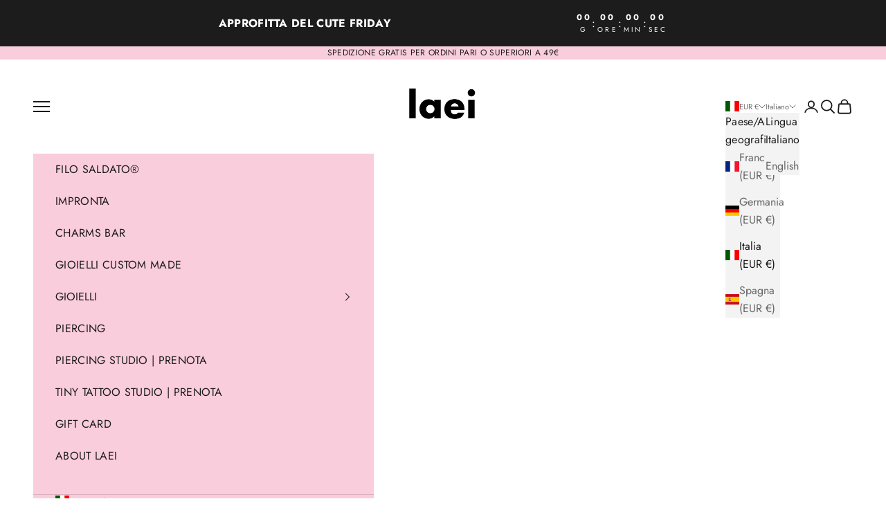

--- FILE ---
content_type: text/html; charset=utf-8
request_url: https://www.laei.it/collections/gioielli-personalizzati-per-lui
body_size: 64734
content:
<!doctype html>

<html lang="it" dir="ltr">
  <head>
    <meta charset="utf-8">
    <meta name="viewport" content="width=device-width, initial-scale=1.0, height=device-height, minimum-scale=1.0, maximum-scale=5.0">

    <title>GIOIELLI PERSONALIZZATI PER LUI - FESTA DEL PAPA&#39;</title><link rel="canonical" href="https://www.laei.it/collections/gioielli-personalizzati-per-lui"><link rel="shortcut icon" href="//www.laei.it/cdn/shop/files/favicon_trasp_61e29475-9295-4bc4-8c57-429f7ab3e121.png?v=1751989397&width=96">
      <link rel="apple-touch-icon" href="//www.laei.it/cdn/shop/files/favicon_trasp_61e29475-9295-4bc4-8c57-429f7ab3e121.png?v=1751989397&width=180"><link rel="preconnect" href="https://fonts.shopifycdn.com" crossorigin><link rel="preload" href="//www.laei.it/cdn/fonts/jost/jost_n4.d47a1b6347ce4a4c9f437608011273009d91f2b7.woff2" as="font" type="font/woff2" crossorigin><link rel="preload" href="//www.laei.it/cdn/fonts/jost/jost_n4.d47a1b6347ce4a4c9f437608011273009d91f2b7.woff2" as="font" type="font/woff2" crossorigin><meta property="og:type" content="website">
  <meta property="og:title" content="GIOIELLI PERSONALIZZATI PER LUI - FESTA DEL PAPA&#39;"><meta property="og:image" content="http://www.laei.it/cdn/shop/files/Senza_titolo-1_5db5cf11-34e5-4bc4-84e4-93a643c92b64.png?v=1743608375&width=2048">
  <meta property="og:image:secure_url" content="https://www.laei.it/cdn/shop/files/Senza_titolo-1_5db5cf11-34e5-4bc4-84e4-93a643c92b64.png?v=1743608375&width=2048">
  <meta property="og:image:width" content="2461">
  <meta property="og:image:height" content="1181"><meta property="og:url" content="https://www.laei.it/collections/gioielli-personalizzati-per-lui">
<meta property="og:site_name" content="Laei"><meta name="twitter:card" content="summary"><meta name="twitter:title" content="GIOIELLI PERSONALIZZATI PER LUI - FESTA DEL PAPA'">
  <meta name="twitter:description" content=""><meta name="twitter:image" content="https://www.laei.it/cdn/shop/files/Senza_titolo-1_5db5cf11-34e5-4bc4-84e4-93a643c92b64.png?crop=center&height=1200&v=1743608375&width=1200">
  <meta name="twitter:image:alt" content=""><script async crossorigin fetchpriority="high" src="/cdn/shopifycloud/importmap-polyfill/es-modules-shim.2.4.0.js"></script>
<script type="application/ld+json">
  {
    "@context": "https://schema.org",
    "@type": "BreadcrumbList",
    "itemListElement": [{
        "@type": "ListItem",
        "position": 1,
        "name": "Home",
        "item": "https://www.laei.it"
      },{
            "@type": "ListItem",
            "position": 2,
            "name": "GIOIELLI PERSONALIZZATI PER LUI - FESTA DEL PAPA'",
            "item": "https://www.laei.it/collections/gioielli-personalizzati-per-lui"
          }]
  }
</script><style>/* Typography (heading) */
  @font-face {
  font-family: Jost;
  font-weight: 400;
  font-style: normal;
  font-display: fallback;
  src: url("//www.laei.it/cdn/fonts/jost/jost_n4.d47a1b6347ce4a4c9f437608011273009d91f2b7.woff2") format("woff2"),
       url("//www.laei.it/cdn/fonts/jost/jost_n4.791c46290e672b3f85c3d1c651ef2efa3819eadd.woff") format("woff");
}

@font-face {
  font-family: Jost;
  font-weight: 400;
  font-style: italic;
  font-display: fallback;
  src: url("//www.laei.it/cdn/fonts/jost/jost_i4.b690098389649750ada222b9763d55796c5283a5.woff2") format("woff2"),
       url("//www.laei.it/cdn/fonts/jost/jost_i4.fd766415a47e50b9e391ae7ec04e2ae25e7e28b0.woff") format("woff");
}

/* Typography (body) */
  @font-face {
  font-family: Jost;
  font-weight: 400;
  font-style: normal;
  font-display: fallback;
  src: url("//www.laei.it/cdn/fonts/jost/jost_n4.d47a1b6347ce4a4c9f437608011273009d91f2b7.woff2") format("woff2"),
       url("//www.laei.it/cdn/fonts/jost/jost_n4.791c46290e672b3f85c3d1c651ef2efa3819eadd.woff") format("woff");
}

@font-face {
  font-family: Jost;
  font-weight: 400;
  font-style: italic;
  font-display: fallback;
  src: url("//www.laei.it/cdn/fonts/jost/jost_i4.b690098389649750ada222b9763d55796c5283a5.woff2") format("woff2"),
       url("//www.laei.it/cdn/fonts/jost/jost_i4.fd766415a47e50b9e391ae7ec04e2ae25e7e28b0.woff") format("woff");
}

@font-face {
  font-family: Jost;
  font-weight: 700;
  font-style: normal;
  font-display: fallback;
  src: url("//www.laei.it/cdn/fonts/jost/jost_n7.921dc18c13fa0b0c94c5e2517ffe06139c3615a3.woff2") format("woff2"),
       url("//www.laei.it/cdn/fonts/jost/jost_n7.cbfc16c98c1e195f46c536e775e4e959c5f2f22b.woff") format("woff");
}

@font-face {
  font-family: Jost;
  font-weight: 700;
  font-style: italic;
  font-display: fallback;
  src: url("//www.laei.it/cdn/fonts/jost/jost_i7.d8201b854e41e19d7ed9b1a31fe4fe71deea6d3f.woff2") format("woff2"),
       url("//www.laei.it/cdn/fonts/jost/jost_i7.eae515c34e26b6c853efddc3fc0c552e0de63757.woff") format("woff");
}

:root {
    /* Container */
    --container-max-width: 100%;
    --container-xxs-max-width: 27.5rem; /* 440px */
    --container-xs-max-width: 42.5rem; /* 680px */
    --container-sm-max-width: 61.25rem; /* 980px */
    --container-md-max-width: 71.875rem; /* 1150px */
    --container-lg-max-width: 78.75rem; /* 1260px */
    --container-xl-max-width: 85rem; /* 1360px */
    --container-gutter: 1.25rem;

    --section-vertical-spacing: 2.5rem;
    --section-vertical-spacing-tight:2.5rem;

    --section-stack-gap:2.25rem;
    --section-stack-gap-tight:2.25rem;

    /* Form settings */
    --form-gap: 1.25rem; /* Gap between fieldset and submit button */
    --fieldset-gap: 1rem; /* Gap between each form input within a fieldset */
    --form-control-gap: 0.625rem; /* Gap between input and label (ignored for floating label) */
    --checkbox-control-gap: 0.75rem; /* Horizontal gap between checkbox and its associated label */
    --input-padding-block: 0.65rem; /* Vertical padding for input, textarea and native select */
    --input-padding-inline: 0.8rem; /* Horizontal padding for input, textarea and native select */
    --checkbox-size: 0.875rem; /* Size (width and height) for checkbox */

    /* Other sizes */
    --sticky-area-height: calc(var(--announcement-bar-is-sticky, 0) * var(--announcement-bar-height, 0px) + var(--header-is-sticky, 0) * var(--header-is-visible, 1) * var(--header-height, 0px));

    /* RTL support */
    --transform-logical-flip: 1;
    --transform-origin-start: left;
    --transform-origin-end: right;

    /**
     * ---------------------------------------------------------------------
     * TYPOGRAPHY
     * ---------------------------------------------------------------------
     */

    /* Font properties */
    --heading-font-family: Jost, sans-serif;
    --heading-font-weight: 400;
    --heading-font-style: normal;
    --heading-text-transform: uppercase;
    --heading-letter-spacing: 0.16em;
    --text-font-family: Jost, sans-serif;
    --text-font-weight: 400;
    --text-font-style: normal;
    --text-letter-spacing: 0.02em;
    --button-font: var(--heading-font-style) var(--heading-font-weight) var(--text-sm) / 1.65 var(--heading-font-family);
    --button-text-transform: uppercase;
    --button-letter-spacing: 0.1em;

    /* Font sizes */--text-heading-size-factor: 1.3;
    --text-h1: max(0.6875rem, clamp(1.375rem, 1.146341463414634rem + 0.975609756097561vw, 2rem) * var(--text-heading-size-factor));
    --text-h2: max(0.6875rem, clamp(1.25rem, 1.0670731707317074rem + 0.7804878048780488vw, 1.75rem) * var(--text-heading-size-factor));
    --text-h3: max(0.6875rem, clamp(1.125rem, 1.0335365853658536rem + 0.3902439024390244vw, 1.375rem) * var(--text-heading-size-factor));
    --text-h4: max(0.6875rem, clamp(1rem, 0.9542682926829268rem + 0.1951219512195122vw, 1.125rem) * var(--text-heading-size-factor));
    --text-h5: calc(0.875rem * var(--text-heading-size-factor));
    --text-h6: calc(0.75rem * var(--text-heading-size-factor));

    --text-xs: 0.875rem;
    --text-sm: 0.9375rem;
    --text-base: 1.0rem;
    --text-lg: 1.125rem;
    --text-xl: 1.25rem;

    /* Rounded variables (used for border radius) */
    --rounded-full: 9999px;
    --button-border-radius: 3.75rem;
    --input-border-radius: 3.75rem;

    /* Box shadow */
    --shadow-sm: 0 2px 8px rgb(0 0 0 / 0.05);
    --shadow: 0 5px 15px rgb(0 0 0 / 0.05);
    --shadow-md: 0 5px 30px rgb(0 0 0 / 0.05);
    --shadow-block: px px px rgb(var(--text-primary) / 0.0);

    /**
     * ---------------------------------------------------------------------
     * OTHER
     * ---------------------------------------------------------------------
     */

    --checkmark-svg-url: url(//www.laei.it/cdn/shop/t/21/assets/checkmark.svg?v=88512579399967564421751201177);
    --cursor-zoom-in-svg-url: url(//www.laei.it/cdn/shop/t/21/assets/cursor-zoom-in.svg?v=112480252220988712521751201177);
  }

  [dir="rtl"]:root {
    /* RTL support */
    --transform-logical-flip: -1;
    --transform-origin-start: right;
    --transform-origin-end: left;
  }

  @media screen and (min-width: 700px) {
    :root {
      /* Typography (font size) */
      --text-xs: 0.875rem;
      --text-sm: 0.9375rem;
      --text-base: 1.0rem;
      --text-lg: 1.125rem;
      --text-xl: 1.375rem;

      /* Spacing settings */
      --container-gutter: 2rem;
    }
  }

  @media screen and (min-width: 1000px) {
    :root {
      /* Spacing settings */
      --container-gutter: 3rem;

      --section-vertical-spacing: 4rem;
      --section-vertical-spacing-tight: 4rem;

      --section-stack-gap:3rem;
      --section-stack-gap-tight:3rem;
    }
  }:root {/* Overlay used for modal */
    --page-overlay: 0 0 0 / 0.4;

    /* We use the first scheme background as default */
    --page-background: ;

    /* Product colors */
    --on-sale-text: 255 0 148;
    --on-sale-badge-background: 255 0 148;
    --on-sale-badge-text: 255 255 255;
    --sold-out-badge-background: 28 28 28;
    --sold-out-badge-text: 255 255 255;
    --custom-badge-background: 28 28 28;
    --custom-badge-text: 255 255 255;
    --star-color: 28 28 28;

    /* Status colors */
    --success-background: 212 227 203;
    --success-text: 48 122 7;
    --warning-background: 253 241 224;
    --warning-text: 237 138 0;
    --error-background: 243 204 204;
    --error-text: 203 43 43;
  }.color-scheme--scheme-1 {
      /* Color settings */--accent: 28 28 28;
      --text-color: 28 28 28;
      --background: 255 255 255 / 1.0;
      --background-without-opacity: 255 255 255;
      --background-gradient: ;--border-color: 221 221 221;/* Button colors */
      --button-background: 28 28 28;
      --button-text-color: 250 205 220;

      /* Circled buttons */
      --circle-button-background: 255 255 255;
      --circle-button-text-color: 28 28 28;
    }.shopify-section:has(.section-spacing.color-scheme--bg-54922f2e920ba8346f6dc0fba343d673) + .shopify-section:has(.section-spacing.color-scheme--bg-54922f2e920ba8346f6dc0fba343d673:not(.bordered-section)) .section-spacing {
      padding-block-start: 0;
    }.color-scheme--scheme-2 {
      /* Color settings */--accent: 28 28 28;
      --text-color: 28 28 28;
      --background: 243 243 243 / 1.0;
      --background-without-opacity: 243 243 243;
      --background-gradient: ;--border-color: 211 211 211;/* Button colors */
      --button-background: 28 28 28;
      --button-text-color: 255 255 255;

      /* Circled buttons */
      --circle-button-background: 255 255 255;
      --circle-button-text-color: 28 28 28;
    }.shopify-section:has(.section-spacing.color-scheme--bg-78566feb045e1e2e6eb726ab373c36bd) + .shopify-section:has(.section-spacing.color-scheme--bg-78566feb045e1e2e6eb726ab373c36bd:not(.bordered-section)) .section-spacing {
      padding-block-start: 0;
    }.color-scheme--scheme-3 {
      /* Color settings */--accent: 255 255 255;
      --text-color: 255 255 255;
      --background: 28 28 28 / 1.0;
      --background-without-opacity: 28 28 28;
      --background-gradient: ;--border-color: 62 62 62;/* Button colors */
      --button-background: 255 255 255;
      --button-text-color: 28 28 28;

      /* Circled buttons */
      --circle-button-background: 255 255 255;
      --circle-button-text-color: 28 28 28;
    }.shopify-section:has(.section-spacing.color-scheme--bg-c1f8cb21047e4797e94d0969dc5d1e44) + .shopify-section:has(.section-spacing.color-scheme--bg-c1f8cb21047e4797e94d0969dc5d1e44:not(.bordered-section)) .section-spacing {
      padding-block-start: 0;
    }.color-scheme--scheme-4 {
      /* Color settings */--accent: 255 255 255;
      --text-color: 255 255 255;
      --background: 0 0 0 / 0.0;
      --background-without-opacity: 0 0 0;
      --background-gradient: ;--border-color: 255 255 255;/* Button colors */
      --button-background: 255 255 255;
      --button-text-color: 28 28 28;

      /* Circled buttons */
      --circle-button-background: 255 255 255;
      --circle-button-text-color: 28 28 28;
    }.shopify-section:has(.section-spacing.color-scheme--bg-3671eee015764974ee0aef1536023e0f) + .shopify-section:has(.section-spacing.color-scheme--bg-3671eee015764974ee0aef1536023e0f:not(.bordered-section)) .section-spacing {
      padding-block-start: 0;
    }.color-scheme--scheme-6c1d787b-f317-411f-9f41-c9c0e54e0f76 {
      /* Color settings */--accent: 28 28 28;
      --text-color: 28 28 28;
      --background: 250 205 220 / 1.0;
      --background-without-opacity: 250 205 220;
      --background-gradient: ;--border-color: 217 178 191;/* Button colors */
      --button-background: 28 28 28;
      --button-text-color: 250 205 220;

      /* Circled buttons */
      --circle-button-background: 250 205 220;
      --circle-button-text-color: 28 28 28;
    }.shopify-section:has(.section-spacing.color-scheme--bg-8d3bf2205ca2c2c8b168f92e9e6d8948) + .shopify-section:has(.section-spacing.color-scheme--bg-8d3bf2205ca2c2c8b168f92e9e6d8948:not(.bordered-section)) .section-spacing {
      padding-block-start: 0;
    }.color-scheme--dialog {
      /* Color settings */--accent: 28 28 28;
      --text-color: 28 28 28;
      --background: 243 243 243 / 1.0;
      --background-without-opacity: 243 243 243;
      --background-gradient: ;--border-color: 211 211 211;/* Button colors */
      --button-background: 28 28 28;
      --button-text-color: 255 255 255;

      /* Circled buttons */
      --circle-button-background: 255 255 255;
      --circle-button-text-color: 28 28 28;
    }
</style><script>
  // This allows to expose several variables to the global scope, to be used in scripts
  window.themeVariables = {
    settings: {
      showPageTransition: null,
      pageType: "collection",
      moneyFormat: "€{{amount_with_comma_separator}}",
      moneyWithCurrencyFormat: "€{{amount_with_comma_separator}} EUR",
      currencyCodeEnabled: false,
      cartType: "drawer",
      staggerMenuApparition: true
    },

    strings: {
      addedToCart: "Prodotto aggiunto !",
      closeGallery: "Chiudi galleria immagini",
      zoomGallery: "Ingrandisci immagine",
      errorGallery: "L\u0026#39;immagine non può essere caricata",
      shippingEstimatorNoResults: "Siamo spiacenti, non spediamo nella tua zona.",
      shippingEstimatorOneResult: "1 opzione spedizione disponibile per il tuo indirizzo:",
      shippingEstimatorMultipleResults: "Multiple opzioni spedizione disponibili per il tuo indirizzo:",
      shippingEstimatorError: "C\u0026#39;è stato un errore nel calcolo delle opzioni spedizione:",
      next: "Successivo",
      previous: "Precedente"
    },

    mediaQueries: {
      'sm': 'screen and (min-width: 700px)',
      'md': 'screen and (min-width: 1000px)',
      'lg': 'screen and (min-width: 1150px)',
      'xl': 'screen and (min-width: 1400px)',
      '2xl': 'screen and (min-width: 1600px)',
      'sm-max': 'screen and (max-width: 699px)',
      'md-max': 'screen and (max-width: 999px)',
      'lg-max': 'screen and (max-width: 1149px)',
      'xl-max': 'screen and (max-width: 1399px)',
      '2xl-max': 'screen and (max-width: 1599px)',
      'motion-safe': '(prefers-reduced-motion: no-preference)',
      'motion-reduce': '(prefers-reduced-motion: reduce)',
      'supports-hover': 'screen and (pointer: fine)',
      'supports-touch': 'screen and (hover: none)'
    }
  };</script><script>
      if (!(HTMLScriptElement.supports && HTMLScriptElement.supports('importmap'))) {
        const importMapPolyfill = document.createElement('script');
        importMapPolyfill.async = true;
        importMapPolyfill.src = "//www.laei.it/cdn/shop/t/21/assets/es-module-shims.min.js?v=140375185335194536761727453807";

        document.head.appendChild(importMapPolyfill);
      }
    </script>

    <script type="importmap">{
        "imports": {
          "vendor": "//www.laei.it/cdn/shop/t/21/assets/vendor.min.js?v=97444456987200009421727453807",
          "theme": "//www.laei.it/cdn/shop/t/21/assets/theme.js?v=180276033083214723051727453807",
          "photoswipe": "//www.laei.it/cdn/shop/t/21/assets/photoswipe.min.js?v=13374349288281597431727453807"
        }
      }
    </script>

    <script type="module" src="//www.laei.it/cdn/shop/t/21/assets/vendor.min.js?v=97444456987200009421727453807"></script>
    <script type="module" src="//www.laei.it/cdn/shop/t/21/assets/theme.js?v=180276033083214723051727453807"></script>

    <script>window.performance && window.performance.mark && window.performance.mark('shopify.content_for_header.start');</script><meta name="google-site-verification" content="lfyYkv5Phr9s0MXQUYAK9J5VMvDOeqHwd0-kOG9t0ks">
<meta id="shopify-digital-wallet" name="shopify-digital-wallet" content="/27919614061/digital_wallets/dialog">
<meta name="shopify-checkout-api-token" content="299e825a10f7e50a5042bf992f98fe22">
<meta id="in-context-paypal-metadata" data-shop-id="27919614061" data-venmo-supported="false" data-environment="production" data-locale="it_IT" data-paypal-v4="true" data-currency="EUR">
<link rel="alternate" type="application/atom+xml" title="Feed" href="/collections/gioielli-personalizzati-per-lui.atom" />
<link rel="alternate" hreflang="x-default" href="https://www.laei.it/collections/gioielli-personalizzati-per-lui">
<link rel="alternate" hreflang="it-IT" href="https://www.laei.it/collections/gioielli-personalizzati-per-lui">
<link rel="alternate" hreflang="en-IT" href="https://www.laei.it/en/collections/gioielli-personalizzati-per-lui">
<link rel="alternate" type="application/json+oembed" href="https://www.laei.it/collections/gioielli-personalizzati-per-lui.oembed">
<script async="async" src="/checkouts/internal/preloads.js?locale=it-IT"></script>
<link rel="preconnect" href="https://shop.app" crossorigin="anonymous">
<script async="async" src="https://shop.app/checkouts/internal/preloads.js?locale=it-IT&shop_id=27919614061" crossorigin="anonymous"></script>
<script id="apple-pay-shop-capabilities" type="application/json">{"shopId":27919614061,"countryCode":"IT","currencyCode":"EUR","merchantCapabilities":["supports3DS"],"merchantId":"gid:\/\/shopify\/Shop\/27919614061","merchantName":"Laei","requiredBillingContactFields":["postalAddress","email","phone"],"requiredShippingContactFields":["postalAddress","email","phone"],"shippingType":"shipping","supportedNetworks":["visa","maestro","masterCard","amex"],"total":{"type":"pending","label":"Laei","amount":"1.00"},"shopifyPaymentsEnabled":true,"supportsSubscriptions":true}</script>
<script id="shopify-features" type="application/json">{"accessToken":"299e825a10f7e50a5042bf992f98fe22","betas":["rich-media-storefront-analytics"],"domain":"www.laei.it","predictiveSearch":true,"shopId":27919614061,"locale":"it"}</script>
<script>var Shopify = Shopify || {};
Shopify.shop = "easy-comfort-mask.myshopify.com";
Shopify.locale = "it";
Shopify.currency = {"active":"EUR","rate":"1.0"};
Shopify.country = "IT";
Shopify.theme = {"name":"Prestige","id":173109772633,"schema_name":"Prestige","schema_version":"10.3.0","theme_store_id":855,"role":"main"};
Shopify.theme.handle = "null";
Shopify.theme.style = {"id":null,"handle":null};
Shopify.cdnHost = "www.laei.it/cdn";
Shopify.routes = Shopify.routes || {};
Shopify.routes.root = "/";</script>
<script type="module">!function(o){(o.Shopify=o.Shopify||{}).modules=!0}(window);</script>
<script>!function(o){function n(){var o=[];function n(){o.push(Array.prototype.slice.apply(arguments))}return n.q=o,n}var t=o.Shopify=o.Shopify||{};t.loadFeatures=n(),t.autoloadFeatures=n()}(window);</script>
<script>
  window.ShopifyPay = window.ShopifyPay || {};
  window.ShopifyPay.apiHost = "shop.app\/pay";
  window.ShopifyPay.redirectState = null;
</script>
<script id="shop-js-analytics" type="application/json">{"pageType":"collection"}</script>
<script defer="defer" async type="module" src="//www.laei.it/cdn/shopifycloud/shop-js/modules/v2/client.init-shop-cart-sync_J_D_oU2-.it.esm.js"></script>
<script defer="defer" async type="module" src="//www.laei.it/cdn/shopifycloud/shop-js/modules/v2/chunk.common_BV8fZAz3.esm.js"></script>
<script type="module">
  await import("//www.laei.it/cdn/shopifycloud/shop-js/modules/v2/client.init-shop-cart-sync_J_D_oU2-.it.esm.js");
await import("//www.laei.it/cdn/shopifycloud/shop-js/modules/v2/chunk.common_BV8fZAz3.esm.js");

  window.Shopify.SignInWithShop?.initShopCartSync?.({"fedCMEnabled":true,"windoidEnabled":true});

</script>
<script>
  window.Shopify = window.Shopify || {};
  if (!window.Shopify.featureAssets) window.Shopify.featureAssets = {};
  window.Shopify.featureAssets['shop-js'] = {"shop-cart-sync":["modules/v2/client.shop-cart-sync_CnV3DpDz.it.esm.js","modules/v2/chunk.common_BV8fZAz3.esm.js"],"init-fed-cm":["modules/v2/client.init-fed-cm_DHFFeV_C.it.esm.js","modules/v2/chunk.common_BV8fZAz3.esm.js"],"init-shop-email-lookup-coordinator":["modules/v2/client.init-shop-email-lookup-coordinator_Dxp_oAdf.it.esm.js","modules/v2/chunk.common_BV8fZAz3.esm.js"],"shop-cash-offers":["modules/v2/client.shop-cash-offers_DaRJys4N.it.esm.js","modules/v2/chunk.common_BV8fZAz3.esm.js","modules/v2/chunk.modal_DkkyY8lU.esm.js"],"init-shop-cart-sync":["modules/v2/client.init-shop-cart-sync_J_D_oU2-.it.esm.js","modules/v2/chunk.common_BV8fZAz3.esm.js"],"init-windoid":["modules/v2/client.init-windoid_Ck59CLf2.it.esm.js","modules/v2/chunk.common_BV8fZAz3.esm.js"],"shop-toast-manager":["modules/v2/client.shop-toast-manager_lPcGmglq.it.esm.js","modules/v2/chunk.common_BV8fZAz3.esm.js"],"pay-button":["modules/v2/client.pay-button_D7-VpqRn.it.esm.js","modules/v2/chunk.common_BV8fZAz3.esm.js"],"shop-button":["modules/v2/client.shop-button_BjgISrh5.it.esm.js","modules/v2/chunk.common_BV8fZAz3.esm.js"],"shop-login-button":["modules/v2/client.shop-login-button_CNBwUN3x.it.esm.js","modules/v2/chunk.common_BV8fZAz3.esm.js","modules/v2/chunk.modal_DkkyY8lU.esm.js"],"avatar":["modules/v2/client.avatar_BTnouDA3.it.esm.js"],"shop-follow-button":["modules/v2/client.shop-follow-button_CZJyPbjV.it.esm.js","modules/v2/chunk.common_BV8fZAz3.esm.js","modules/v2/chunk.modal_DkkyY8lU.esm.js"],"init-customer-accounts-sign-up":["modules/v2/client.init-customer-accounts-sign-up_CSsxFFQu.it.esm.js","modules/v2/client.shop-login-button_CNBwUN3x.it.esm.js","modules/v2/chunk.common_BV8fZAz3.esm.js","modules/v2/chunk.modal_DkkyY8lU.esm.js"],"init-shop-for-new-customer-accounts":["modules/v2/client.init-shop-for-new-customer-accounts_BRUGjW-W.it.esm.js","modules/v2/client.shop-login-button_CNBwUN3x.it.esm.js","modules/v2/chunk.common_BV8fZAz3.esm.js","modules/v2/chunk.modal_DkkyY8lU.esm.js"],"init-customer-accounts":["modules/v2/client.init-customer-accounts_BXpIF47Z.it.esm.js","modules/v2/client.shop-login-button_CNBwUN3x.it.esm.js","modules/v2/chunk.common_BV8fZAz3.esm.js","modules/v2/chunk.modal_DkkyY8lU.esm.js"],"checkout-modal":["modules/v2/client.checkout-modal_C2dwORHO.it.esm.js","modules/v2/chunk.common_BV8fZAz3.esm.js","modules/v2/chunk.modal_DkkyY8lU.esm.js"],"lead-capture":["modules/v2/client.lead-capture_B_fX_jPv.it.esm.js","modules/v2/chunk.common_BV8fZAz3.esm.js","modules/v2/chunk.modal_DkkyY8lU.esm.js"],"shop-login":["modules/v2/client.shop-login_DRrdevzp.it.esm.js","modules/v2/chunk.common_BV8fZAz3.esm.js","modules/v2/chunk.modal_DkkyY8lU.esm.js"],"payment-terms":["modules/v2/client.payment-terms_bQ6fKe1x.it.esm.js","modules/v2/chunk.common_BV8fZAz3.esm.js","modules/v2/chunk.modal_DkkyY8lU.esm.js"]};
</script>
<script>(function() {
  var isLoaded = false;
  function asyncLoad() {
    if (isLoaded) return;
    isLoaded = true;
    var urls = ["https:\/\/ecommplugins-scripts.trustpilot.com\/v2.1\/js\/header.min.js?settings=eyJrZXkiOiJWS2JNUEJOTW95bGIzRmY4IiwicyI6InNrdSJ9\u0026shop=easy-comfort-mask.myshopify.com","https:\/\/ecommplugins-trustboxsettings.trustpilot.com\/easy-comfort-mask.myshopify.com.js?settings=1751893122951\u0026shop=easy-comfort-mask.myshopify.com","https:\/\/widget.trustpilot.com\/bootstrap\/v5\/tp.widget.sync.bootstrap.min.js?shop=easy-comfort-mask.myshopify.com","https:\/\/upsellhero.syncu.be\/js\/init.min.js?c=1643388137862\u0026t=1643388137862\u0026shop=easy-comfort-mask.myshopify.com","https:\/\/cdnv2.mycustomizer.com\/s-scripts\/front.js.gz?shop=easy-comfort-mask.myshopify.com","\/\/cdn.shopify.com\/proxy\/adff35e9e07825e32c8d75774ec762dd1d7aa9f0207ccc11849df5573fb35f64\/cdn.shopify.com\/s\/files\/1\/0875\/2064\/files\/easystock-storefront-0.10.17.min.js?shop=easy-comfort-mask.myshopify.com\u0026sp-cache-control=cHVibGljLCBtYXgtYWdlPTkwMA","https:\/\/ecommplugins-scripts.trustpilot.com\/v2.1\/js\/success.min.js?settings=eyJrZXkiOiJWS2JNUEJOTW95bGIzRmY4IiwicyI6InNrdSIsInQiOlsib3JkZXJzL2Z1bGZpbGxlZCJdLCJ2IjoiIiwiYSI6IlNob3BpZnktMjAyMC0wMSJ9\u0026shop=easy-comfort-mask.myshopify.com"];
    for (var i = 0; i < urls.length; i++) {
      var s = document.createElement('script');
      s.type = 'text/javascript';
      s.async = true;
      s.src = urls[i];
      var x = document.getElementsByTagName('script')[0];
      x.parentNode.insertBefore(s, x);
    }
  };
  if(window.attachEvent) {
    window.attachEvent('onload', asyncLoad);
  } else {
    window.addEventListener('load', asyncLoad, false);
  }
})();</script>
<script id="__st">var __st={"a":27919614061,"offset":3600,"reqid":"9f8e920a-f5d4-48a5-8295-60bc5bc2ce84-1764551108","pageurl":"www.laei.it\/collections\/gioielli-personalizzati-per-lui","u":"be167442f53c","p":"collection","rtyp":"collection","rid":440102093096};</script>
<script>window.ShopifyPaypalV4VisibilityTracking = true;</script>
<script id="captcha-bootstrap">!function(){'use strict';const t='contact',e='account',n='new_comment',o=[[t,t],['blogs',n],['comments',n],[t,'customer']],c=[[e,'customer_login'],[e,'guest_login'],[e,'recover_customer_password'],[e,'create_customer']],r=t=>t.map((([t,e])=>`form[action*='/${t}']:not([data-nocaptcha='true']) input[name='form_type'][value='${e}']`)).join(','),a=t=>()=>t?[...document.querySelectorAll(t)].map((t=>t.form)):[];function s(){const t=[...o],e=r(t);return a(e)}const i='password',u='form_key',d=['recaptcha-v3-token','g-recaptcha-response','h-captcha-response',i],f=()=>{try{return window.sessionStorage}catch{return}},m='__shopify_v',_=t=>t.elements[u];function p(t,e,n=!1){try{const o=window.sessionStorage,c=JSON.parse(o.getItem(e)),{data:r}=function(t){const{data:e,action:n}=t;return t[m]||n?{data:e,action:n}:{data:t,action:n}}(c);for(const[e,n]of Object.entries(r))t.elements[e]&&(t.elements[e].value=n);n&&o.removeItem(e)}catch(o){console.error('form repopulation failed',{error:o})}}const l='form_type',E='cptcha';function T(t){t.dataset[E]=!0}const w=window,h=w.document,L='Shopify',v='ce_forms',y='captcha';let A=!1;((t,e)=>{const n=(g='f06e6c50-85a8-45c8-87d0-21a2b65856fe',I='https://cdn.shopify.com/shopifycloud/storefront-forms-hcaptcha/ce_storefront_forms_captcha_hcaptcha.v1.5.2.iife.js',D={infoText:'Protetto da hCaptcha',privacyText:'Privacy',termsText:'Termini'},(t,e,n)=>{const o=w[L][v],c=o.bindForm;if(c)return c(t,g,e,D).then(n);var r;o.q.push([[t,g,e,D],n]),r=I,A||(h.body.append(Object.assign(h.createElement('script'),{id:'captcha-provider',async:!0,src:r})),A=!0)});var g,I,D;w[L]=w[L]||{},w[L][v]=w[L][v]||{},w[L][v].q=[],w[L][y]=w[L][y]||{},w[L][y].protect=function(t,e){n(t,void 0,e),T(t)},Object.freeze(w[L][y]),function(t,e,n,w,h,L){const[v,y,A,g]=function(t,e,n){const i=e?o:[],u=t?c:[],d=[...i,...u],f=r(d),m=r(i),_=r(d.filter((([t,e])=>n.includes(e))));return[a(f),a(m),a(_),s()]}(w,h,L),I=t=>{const e=t.target;return e instanceof HTMLFormElement?e:e&&e.form},D=t=>v().includes(t);t.addEventListener('submit',(t=>{const e=I(t);if(!e)return;const n=D(e)&&!e.dataset.hcaptchaBound&&!e.dataset.recaptchaBound,o=_(e),c=g().includes(e)&&(!o||!o.value);(n||c)&&t.preventDefault(),c&&!n&&(function(t){try{if(!f())return;!function(t){const e=f();if(!e)return;const n=_(t);if(!n)return;const o=n.value;o&&e.removeItem(o)}(t);const e=Array.from(Array(32),(()=>Math.random().toString(36)[2])).join('');!function(t,e){_(t)||t.append(Object.assign(document.createElement('input'),{type:'hidden',name:u})),t.elements[u].value=e}(t,e),function(t,e){const n=f();if(!n)return;const o=[...t.querySelectorAll(`input[type='${i}']`)].map((({name:t})=>t)),c=[...d,...o],r={};for(const[a,s]of new FormData(t).entries())c.includes(a)||(r[a]=s);n.setItem(e,JSON.stringify({[m]:1,action:t.action,data:r}))}(t,e)}catch(e){console.error('failed to persist form',e)}}(e),e.submit())}));const S=(t,e)=>{t&&!t.dataset[E]&&(n(t,e.some((e=>e===t))),T(t))};for(const o of['focusin','change'])t.addEventListener(o,(t=>{const e=I(t);D(e)&&S(e,y())}));const B=e.get('form_key'),M=e.get(l),P=B&&M;t.addEventListener('DOMContentLoaded',(()=>{const t=y();if(P)for(const e of t)e.elements[l].value===M&&p(e,B);[...new Set([...A(),...v().filter((t=>'true'===t.dataset.shopifyCaptcha))])].forEach((e=>S(e,t)))}))}(h,new URLSearchParams(w.location.search),n,t,e,['guest_login'])})(!0,!0)}();</script>
<script integrity="sha256-52AcMU7V7pcBOXWImdc/TAGTFKeNjmkeM1Pvks/DTgc=" data-source-attribution="shopify.loadfeatures" defer="defer" src="//www.laei.it/cdn/shopifycloud/storefront/assets/storefront/load_feature-81c60534.js" crossorigin="anonymous"></script>
<script crossorigin="anonymous" defer="defer" src="//www.laei.it/cdn/shopifycloud/storefront/assets/shopify_pay/storefront-65b4c6d7.js?v=20250812"></script>
<script data-source-attribution="shopify.dynamic_checkout.dynamic.init">var Shopify=Shopify||{};Shopify.PaymentButton=Shopify.PaymentButton||{isStorefrontPortableWallets:!0,init:function(){window.Shopify.PaymentButton.init=function(){};var t=document.createElement("script");t.src="https://www.laei.it/cdn/shopifycloud/portable-wallets/latest/portable-wallets.it.js",t.type="module",document.head.appendChild(t)}};
</script>
<script data-source-attribution="shopify.dynamic_checkout.buyer_consent">
  function portableWalletsHideBuyerConsent(e){var t=document.getElementById("shopify-buyer-consent"),n=document.getElementById("shopify-subscription-policy-button");t&&n&&(t.classList.add("hidden"),t.setAttribute("aria-hidden","true"),n.removeEventListener("click",e))}function portableWalletsShowBuyerConsent(e){var t=document.getElementById("shopify-buyer-consent"),n=document.getElementById("shopify-subscription-policy-button");t&&n&&(t.classList.remove("hidden"),t.removeAttribute("aria-hidden"),n.addEventListener("click",e))}window.Shopify?.PaymentButton&&(window.Shopify.PaymentButton.hideBuyerConsent=portableWalletsHideBuyerConsent,window.Shopify.PaymentButton.showBuyerConsent=portableWalletsShowBuyerConsent);
</script>
<script data-source-attribution="shopify.dynamic_checkout.cart.bootstrap">document.addEventListener("DOMContentLoaded",(function(){function t(){return document.querySelector("shopify-accelerated-checkout-cart, shopify-accelerated-checkout")}if(t())Shopify.PaymentButton.init();else{new MutationObserver((function(e,n){t()&&(Shopify.PaymentButton.init(),n.disconnect())})).observe(document.body,{childList:!0,subtree:!0})}}));
</script>
<link id="shopify-accelerated-checkout-styles" rel="stylesheet" media="screen" href="https://www.laei.it/cdn/shopifycloud/portable-wallets/latest/accelerated-checkout-backwards-compat.css" crossorigin="anonymous">
<style id="shopify-accelerated-checkout-cart">
        #shopify-buyer-consent {
  margin-top: 1em;
  display: inline-block;
  width: 100%;
}

#shopify-buyer-consent.hidden {
  display: none;
}

#shopify-subscription-policy-button {
  background: none;
  border: none;
  padding: 0;
  text-decoration: underline;
  font-size: inherit;
  cursor: pointer;
}

#shopify-subscription-policy-button::before {
  box-shadow: none;
}

      </style>

<script>window.performance && window.performance.mark && window.performance.mark('shopify.content_for_header.end');</script>
<link href="//www.laei.it/cdn/shop/t/21/assets/theme.css?v=17925529070752242561751983013" rel="stylesheet" type="text/css" media="all" /><!-- BEGIN app block: shopify://apps/live-product-options/blocks/app-embed/88bfdf40-5e27-4962-a966-70c8d1e87757 --><script>
  window.theme = window.theme || {};window.theme.moneyFormat = "€{{amount_with_comma_separator}}";window.theme.moneyFormatWithCurrency = "€{{amount_with_comma_separator}} EUR";
  window.theme.currencies = ['EUR'];
</script><script src="https://assets.cloudlift.app/api/assets/options.js?shop=easy-comfort-mask.myshopify.com" defer="defer"></script>
<!-- END app block --><!-- BEGIN app block: shopify://apps/tinycookie/blocks/cookie-embed/b65baef5-7248-4353-8fd9-b676240311dc --><script id="tiny-cookie-data" type="application/json">{"translations":{"language":"default","boxTitle":"Rispettiamo la tua privacy","boxDescription":"Cliccando su “Accetta tutto”, acconsenti al salvataggio dei cookie sul tuo dispositivo e alla condivisione delle informazioni secondo quanto previsto dalla nostra Cookie Policy.","acceptButtonText":"Accetta tutti","acceptRequiredButtonText":"Rifiuta","preferencesButtonText":"Preferenze","privacyPolicy":"Privacy policy","termsConditions":"Termini & Condizioni","preferencesTitle":"Preferenze di consenso sui cookie","preferencesDisclaimerTitle":"Utilizzo dei cookie","preferencesDisclaimerDescription":"Il nostro sito web utilizza i cookie per migliorare la tua esperienza di navigazione. Questi cookie non ti identificano direttamente, ma personalizzano la tua visita. Puoi gestire le tue preferenze, ma il blocco di alcuni cookie potrebbe influire sul corretto funzionamento dei servizi offerti dal sito.","necessaryCookiesTitle":"Cookie strettamente necessari","necessaryCookiesDescription":"Questi cookie sono fondamentali per il funzionamento del sito e non possono essere disabilitati. Il loro blocco potrebbe compromettere il corretto funzionamento del sito.","functionalityCookiesTitle":"Cookie di funzionalità","functionalityCookiesDescription":"Questi cookie aggiungono funzionalità extra e personalizzazione al nostro sito. Sono impostati da noi o da fornitori terzi. La loro disattivazione potrebbe compromettere il funzionamento di alcuni servizi.","analyticsCookiesTitle":"Cookie analitici","analyticsCookiesDescription":"Questi cookie monitorano il traffico dei visitatori e le relative fonti, raccogliendo dati utili a comprendere quali prodotti e azioni sono più popolari.","marketingCookiesTitle":"Cookie di marketing","marketingCookiesDescription":"Questi cookie sono impostati da partner pubblicitari e di marketing per creare un profilo dei tuoi interessi e mostrarti annunci pertinenti in seguito. Disattivandoli, non riceverai più pubblicità mirata basata sui tuoi interessi.","preferencesAcceptButtonText":"Accetta tutti","preferencesAcceptRequiredButtonText":"Accetta solo necessari","savePreferencesText":"Salva preferenze","privacyPolicyUrl":"https://www.laei.it/policies/privacy-policy","termsAndConditionsUrl":"https://www.laei.it/policies/terms-of-service","badgeTitle":"Impostazioni Cookie"},"preferencesSettings":{"backgroundColor":"#ffffff","titleColor":"#000000","titleSize":16,"titleWeight":500,"titlePaddingTop":15,"titlePaddingRight":15,"titlePaddingBottom":15,"titlePaddingLeft":15,"preferencesContentPaddingTop":15,"preferencesContentPaddingRight":15,"preferencesContentPaddingBottom":25,"preferencesContentPaddingLeft":15,"infoTitleColor":"#000000","infoTitleSize":14,"infoTitleWeight":500,"infoDescriptionColor":"#000000","infoDescriptionSize":12,"infoDescriptionWeight":300,"infoPaddingTop":0,"infoPaddingRight":0,"infoPaddingBottom":15,"infoPaddingLeft":0,"categoryTitleColor":"#000000","categoryTitleSize":14,"categoryTitleWeight":500,"categoryTitlePaddingTop":10,"categoryTitlePaddingRight":15,"categoryTitlePaddingBottom":10,"categoryTitlePaddingLeft":15,"categoryContentColor":"#000000","categoryContentSize":12,"categoryContentWeight":300,"categoryContentPaddingTop":10,"categoryContentPaddingRight":15,"categoryContentPaddingBottom":10,"categoryContentPaddingLeft":15,"categoryBoxBorderColor":"#eeeeee","categoryBoxRadius":5,"buttonSize":14,"buttonWeight":500,"buttonPaddingTop":12,"buttonPaddingRight":16,"buttonPaddingBottom":12,"buttonPaddingLeft":16,"buttonBorderRadius":5,"buttonSpacing":10,"acceptButtonBackground":"#30363c","acceptButtonColor":"#ffffff","rejectButtonBackground":"#eaeff2","rejectButtonColor":"#000000","saveButtonBackground":"#eaeff2","saveButtonColor":"#000000"},"boxSettings":{"fontFamily":"inter","backgroundColor":"#FACDDC","showBackdrop":0,"backdropOpacity":30,"titleColor":"#000000","titleSize":14,"titleWeight":500,"descriptionColor":"#000000","descriptionSize":12,"descriptionWeight":200,"contentPaddingTop":0,"contentPaddingRight":0,"contentPaddingBottom":0,"contentPaddingLeft":0,"buttonSize":12,"buttonWeight":500,"buttonPaddingTop":0,"buttonPaddingRight":0,"buttonPaddingBottom":0,"buttonPaddingLeft":0,"buttonBorderRadius":33,"buttonSpacing":10,"acceptButtonBackground":"#000000","acceptButtonColor":"#FFFFFF","rejectButtonBackground":"#FFFFFF","rejectButtonColor":"#000000","preferencesButtonBackground":"#FACDDC","preferencesButtonColor":"#000000","closeButtonColor":"#000000","legalBackground":"#FFFFFF","legalColor":"#000000","legalSize":12,"legalWeight":200,"legalPaddingTop":0,"legalPaddingRight":15,"legalPaddingBottom":0,"legalPaddingLeft":15},"cookieCategories":{"functionality":"_gid,__cfduid","analytics":"_s,_shopify_d,_shopify_fs,_shopify_s,_shopify_sa_t,_shopify_sa_p,_shopify_y,_y,_shopify_evids,_ga,_gat,__atuvc,__atuvs,__utma,customer_auth_provider,customer_auth_session_created_at,_orig_referrer,_landing_page","marketing":"_gads,IDE,GPS,PREF,BizoID,_fbp,_fbc,__adroll,__adroll_v4,__adroll_fpc,__ar_v4,kla_id","required":"_ab,_secure_session_id,cart,cart_sig,cart_ts,cart_ver,cart_currency,checkout_token,Secure_customer_sig,storefront_digest,_shopify_m,_shopify_tm,_shopify_tw,_tracking_consent,tracked_start_checkout,identity_state,identity_customer_account_number,_customer_account_shop_sessions,_secure_account_session_id,_shopify_country,_storefront_u,_cmp_a,c,checkout,customer_account_locale,dynamic_checkout_shown_on_cart,hide_shopify_pay_for_checkout,shopify_pay,shopify_pay_redirect,shop_pay_accelerated,keep_alive,source_name,master_device_id,previous_step,discount_code,remember_me,checkout_session_lookup,checkout_prefill,checkout_queue_token,checkout_queue_checkout_token,checkout_worker_session,checkout_session_token,cookietest,order,identity-state,card_update_verification_id,customer_account_new_login,customer_account_preview,customer_payment_method,customer_shop_pay_agreement,pay_update_intent_id,localization,profile_preview_token,login_with_shop_finalize,preview_theme,shopify-editor-unconfirmed-settings,wpm-test-cookie"},"generalSettings":{"showAnalytics":1,"showMarketing":1,"showFunctionality":1,"boxDesign":"bar-inline","boxPosition":"bottom-left","showReject":0,"showPreferences":1,"categoriesChecked":1,"showPrivacyPolicy":1,"showTermsAndConditions":1,"privacyPolicyUrl":"https://www.laei.it/policies/privacy-policy","termsAndConditionsUrl":"https://www.laei.it/policies/terms-of-service","showCloseButton":0,"closeButtonBehaviour":"close_banner","gpcModeActive":0,"consentModeActive":0,"pixelModeActive":0,"removeCookies":0},"translatedLanguages":[],"registerConsent":false,"loadedGlobally":true,"geoLocation":{"europe":1,"usa":1,"usaStates":null,"brazil":1,"canada":1,"albertaBritishColumbia":1,"japan":1,"thailand":1,"switzerland":1},"badgeSettings":{"active":0,"position":"bottom_left","backgroundColor":"#FFFFFF","iconColor":"#F8CCCC","titleColor":"#000000","svgImage":"<svg width=\"35\" height=\"35\" viewBox=\"0 0 35 35\" fill=\"none\" xmlns=\"http://www.w3.org/2000/svg\"> <path d=\"M34.3019 16.1522C32.0507 15.3437 30.666 13.0527 30.84 11.2436C30.84 10.9461 30.6617 10.6697 30.4364 10.4745C30.2111 10.2802 29.8617 10.1962 29.5692 10.2432C26.1386 10.7465 22.9972 8.23671 22.6859 4.7087C22.6579 4.39028 22.4837 4.10385 22.2133 3.93261C21.944 3.7624 21.6085 3.72535 21.3111 3.8365C18.5303 4.85485 15.9028 3.01353 14.8544 0.614257C14.6581 0.165616 14.1715 -0.0817072 13.6918 0.0244546C5.79815 1.78586 0 9.4101 0 17.5001C0 27.112 7.88796 35 17.4999 35C27.1119 35 34.9999 27.112 34.9999 17.5001C34.9714 16.8893 34.9671 16.3905 34.3019 16.1522ZM7.1948 18.6026C6.62851 18.6026 6.16941 18.1435 6.16941 17.5772C6.16941 17.0108 6.62851 16.5518 7.1948 16.5518C7.76109 16.5518 8.22019 17.0108 8.22019 17.5772C8.22019 18.1435 7.76102 18.6026 7.1948 18.6026ZM11.3476 26.7285C9.65135 26.7285 8.27146 25.3486 8.27146 23.6524C8.27146 21.9561 9.65135 20.5762 11.3476 20.5762C13.0439 20.5762 14.4238 21.9561 14.4238 23.6524C14.4238 25.3486 13.0439 26.7285 11.3476 26.7285ZM12.373 14.4239C11.2425 14.4239 10.3222 13.5036 10.3222 12.3731C10.3222 11.2426 11.2425 10.3223 12.373 10.3223C13.5035 10.3223 14.4238 11.2426 14.4238 12.3731C14.4238 13.5036 13.5035 14.4239 12.373 14.4239ZM20.5761 28.7793C19.4456 28.7793 18.5253 27.8591 18.5253 26.7285C18.5253 25.598 19.4456 24.6778 20.5761 24.6778C21.7066 24.6778 22.6269 25.598 22.6269 26.7285C22.6269 27.8591 21.7066 28.7793 20.5761 28.7793ZM21.6015 20.5762C19.9052 20.5762 18.5253 19.1963 18.5253 17.5001C18.5253 15.8038 19.9052 14.4239 21.6015 14.4239C23.2978 14.4239 24.6776 15.8038 24.6776 17.5001C24.6776 19.1963 23.2978 20.5762 21.6015 20.5762ZM27.7025 22.7042C27.1363 22.7042 26.6772 22.2451 26.6772 21.6788C26.6772 21.1124 27.1363 20.6534 27.7025 20.6534C28.2688 20.6534 28.7279 21.1124 28.7279 21.6788C28.7279 22.2451 28.2688 22.7042 27.7025 22.7042Z\" fill=\"#FF974F\"/> </svg>","openType":"preferences","cornerPadding":15}}</script>
<style>
    

    

    
</style>


<!-- END app block --><!-- BEGIN app block: shopify://apps/zepto-product-personalizer/blocks/product_personalizer_main/7411210d-7b32-4c09-9455-e129e3be4729 -->
<!-- BEGIN app snippet: zepto_common --><script>
var pplr_cart = {"note":null,"attributes":{},"original_total_price":0,"total_price":0,"total_discount":0,"total_weight":0.0,"item_count":0,"items":[],"requires_shipping":false,"currency":"EUR","items_subtotal_price":0,"cart_level_discount_applications":[],"checkout_charge_amount":0};
var pplr_shop_currency = "EUR";
var pplr_enabled_currencies_size = 1;
var pplr_money_formate = "€{{amount_with_comma_separator}}";
var pplr_manual_theme_selector=["CartCount span:first","tr:has([name*=updates]) , .cart__table-row , .cart-drawer__item , .cart-item , .ajaxcart__row , .ajaxcart__product , [data-products]  .cart__item , .CartItem , .cart__row.cart-item:not(.ajaxcart_row) , .cart__row.responsive-table__row , .mini-products-list .item , .cart-product-item , .cart-product , .product-id.item-row , .cart-summary-item-container , .cart-item.cf , .js_cart_item , .cart__card , .CartItem","tr img:first,.cart-drawer__options , .cart-item__image ,  .AspectRatio img",".line-item__title, .meta span, .CartItem__Meta .CartItem__PropertyList",".cart__item--price .cart__price , .CartItem__Price , .cart-collateral .price , .cart-summary-item__price-current , .cart_price .transcy-money , .bcpo-cart-item-original-price  ,  .final-price , .price-box span , .saso-cart-item-price  , .cart-drawer__item-price-container .cart-item__price , .cart-drawer__price .cart-item__original-price,  .CartItem__Meta .CartItem__Price",".grid__item.one-half.text-right , .ajaxcart__price , .ajaxcart_product-price , .saso-cart-item-line-price , .cart__price .money , .bcpo-cart-item-original-line-price , .cart__item-total ,  .cart-item-total .money , .cart--total .price",".pplr_item_remove",".ajaxcart__qty , .PageContent , #CartContainer , .cart-summary-item__quantity , .nt_fk_canvas , .cart__cell--quantity , #mainContent , .cart-drawer__content , .cart__table tbody",".header__cart-price-bubble span[data-cart-price-bubble] , .cart-drawer__subtotal-value , .cart-drawer__subtotal-number , .ajaxcart__subtotal .grid .grid__item.one-third.text-right , .ajaxcart__subtotal , .cart__footer__value[data-cart-final] , .text-right.price.price--amount .price ,  .cart__item-sub div[data-subtotal] , .cart-cost .money , .cart__subtotal .money , .amount .theme-money , .cart_tot_price .transcy-money , .cart__total__money , .cart-subtotal__price , .cart__subtotal , .cart__subtotal-price .wcp-original-cart-total , #CartCost","form[action*=cart] [name=checkout]","Clicca per vedere l\u0026amp;amp;apos;immagine",0,"Discount Code \u003cstrong\u003e{{ code }}\u003c\/strong\u003e is invalid","Discount code","Apply",".SomeClass","Subtotal","Shipping","\u003cstrong\u003eEST. TOTAL\u003c\/strong\u003e","100"];
</script>
<script defer src="//cdn-zeptoapps.com/product-personalizer/pplr_common.js?v=01" ></script><!-- END app snippet -->

<!-- END app block --><!-- BEGIN app block: shopify://apps/az-google-font-custom-fonts/blocks/arc_fontify_block-app-embed/e720f1f7-5778-4825-85a3-3572dbcf27c4 --><!-- BEGIN app snippet: arc_fontify_snippet -->
<!-- anyfont styles -->

		<!-- anyfont Provicali -->

        <style type="text/css" class="anf-173109772633">
          
        @font-face {
          font-family: Provicali;
          src: url(//cdn.shopify.com/s/files/1/0279/1961/4061/files/Provicali.otf)
            format('opentype');
          font-weight: 400;
          font-style: normal;
          font-display: swap;
        }
      
		@media only screen and (max-width: 970px) {#shopify-section-template--23654906036569__scrolling_content_jiFqjL > div > marquee-text > div > p,#shopify-section-sections--23654908363097__scrolling_content_gxRQW3 > div > marquee-text > div > p,#shopify-section-template--23729739071833__scrolling_content_FtKVWG > div > marquee-text > div > p,#shopify-section-template--23726337556825__scrolling_content_RTFfed > div > marquee-text > div > p,#shopify-section-template--24831720522073__scrolling_content_Nbmgaz > div > marquee-text > div > p,#shopify-section-template--25382778143065__scrolling_content_tTJNRc > div > marquee-text > div > p{font-family: 'Provicali' !important;text-rendering: optimizeLegibility;-webkit-font-smoothing: antialiased; -moz-osx-font-smoothing: grayscale;}}
		@media only screen and (min-width: 970px) {#shopify-section-template--23654906036569__scrolling_content_jiFqjL > div > marquee-text > div > p,#shopify-section-sections--23654908363097__scrolling_content_gxRQW3 > div > marquee-text > div > p,#shopify-section-template--23729739071833__scrolling_content_FtKVWG > div > marquee-text > div > p,#shopify-section-template--23726337556825__scrolling_content_RTFfed > div > marquee-text > div > p,#shopify-section-template--24831720522073__scrolling_content_Nbmgaz > div > marquee-text > div > p,#shopify-section-template--25382778143065__scrolling_content_tTJNRc > div > marquee-text > div > p{font-family: 'Provicali' !important;text-rendering: optimizeLegibility;-webkit-font-smoothing: antialiased; -moz-osx-font-smoothing: grayscale;}}
        </style>
      
		<!-- anyfont Provicali -->

        <style type="text/css" class="anf-152250253657">
          
        @font-face {
          font-family: Provicali;
          src: url(//cdn.shopify.com/s/files/1/0279/1961/4061/files/Provicali.otf)
            format('opentype');
          font-weight: 400;
          font-style: normal;
          font-display: swap;
        }
      
		@media only screen and (max-width: 970px) {h1,h2{font-family: 'Provicali' !important;text-rendering: optimizeLegibility;-webkit-font-smoothing: antialiased; -moz-osx-font-smoothing: grayscale;}}
		@media only screen and (min-width: 970px) {h1,h2{font-family: 'Provicali' !important;text-rendering: optimizeLegibility;-webkit-font-smoothing: antialiased; -moz-osx-font-smoothing: grayscale;}}
        </style>
      <!-- end anyfont styles -->


<script>
  Array.from(document.querySelectorAll('LINK'))
    .filter(
      (el) =>
        el.rel === 'stylesheet' &&
        el.className.includes('anf-') &&
        el.className !== `anf-${window.Shopify.theme.id}`,
    )
    .forEach((el) => el.remove())
  Array.from(document.querySelectorAll('STYLE'))
    .filter(
      (el) =>
        el.type === 'text/css' &&
        el.className.includes('anf-') &&
        el.className !== `anf-${window.Shopify.theme.id}`,
    )
    .forEach((el) => el.remove())
</script>
<!-- END app snippet -->


<!-- END app block --><!-- BEGIN app block: shopify://apps/avis-product-options/blocks/avisplus-product-options/e076618e-4c9c-447f-ad6d-4f1577799c29 -->


<script>
    window.OpusNoShadowRoot=true;
    window.apo_js_loaded={options:!1,style_collection:!1,style_product:!1,minicart:!1};
    window.ap_front_settings = {
      root_api:"https://apo-api.avisplus.io/",
      check_on: {add_to_cart: false, check_out: false},
      page_type: "collection",
      shop_id: "27919614061",
      money_format: "€{{amount_with_comma_separator}}",
      money_with_currency_format: "€{{amount_with_comma_separator}} EUR",
      icon_tooltip: "https://cdn.shopify.com/extensions/019ad754-f4d2-7c8c-bd56-98a2de084d08/avis-options-v1.7.123.8/assets/tooltip.svg",
      currency_code: '',
      url_jquery: "https://cdn.shopify.com/extensions/019ad754-f4d2-7c8c-bd56-98a2de084d08/avis-options-v1.7.123.8/assets/jquery-3.6.0.min.js",
      theme_name: "",
      customer: null ,
      customer_order_count: ``,
      curCountryCode: `IT`,
      url_css_date: "https://cdn.shopify.com/extensions/019ad754-f4d2-7c8c-bd56-98a2de084d08/avis-options-v1.7.123.8/assets/apo-date.min.css",
      url_css_main_v1: "https://cdn.shopify.com/extensions/019ad754-f4d2-7c8c-bd56-98a2de084d08/avis-options-v1.7.123.8/assets/apo-product-options_v1.min.css",
      url_css_main_v2: "https://cdn.shopify.com/extensions/019ad754-f4d2-7c8c-bd56-98a2de084d08/avis-options-v1.7.123.8/assets/apo-product-options_v2.min.css",
      joinAddCharge: "|",
      cart_collections: [],
      product_info: {
        product: null,
        product_id: ``,
        collections: []
      },
    };
  window.avisConfigs = window.ap_front_settings;window.ap_front_settings.config = {};
    window.ap_front_settings.config.app_v = 'v2,v3,v3';
    window.apoThemeConfigs = null;
    window.ap_front_settings.config["optionset"]=[];
    window.apoOptionLocales = {options:null, config: null, version: "2025-01", avisOptions:{}, avisSettings:{}, locale:"it"};
    window.apoOptionLocales.convertLocales = function (locale) {
        var localeUpper = locale.toUpperCase();
        return ["PT-BR","PT-PT", "ZH-CN","ZH-TW"].includes(localeUpper) ? localeUpper.replace("-", "_") : localeUpper.match(/^[a-zA-Z]{2}-[a-zA-Z]{2}$/) ? localeUpper.substring(0, 2) : localeUpper;
    };var styleOptions = [];
    var avisListLocales = {};
    var listKeyMeta = [];
    var AvisOptionsData = AvisOptionsData || {};
        window.ap_front_settings.config['config_app'] =  {"enabled":"true","is_design_v2":false,"show_cart_discount":"false","shop_id":"27919614061","text_price_add":"Selection will add {price_add} to the price","text_customization_cost_for":"Customization Cost for","text_alert_text_input":"Please fill out this field before adding this item to cart","text_alert_number_input":"Please fill out this field before adding this item to cart","text_alert_checkbox_radio_swatches_input":"Seleziona l'opzione prima di aggiungere il prodotto al carrello","text_alert_text_select":"Please select an option before adding this item to cart","dynamic_checkout_notification":"This product cannot be purchased using this checkout method. Please add the item to cart, then proceed to checkout from the cart.","text_alert_switch":"Please confirm your options status before adding this item to cart","text_alert_color_picker":"Please add your personalized color before adding this item to cart","text_alert_validate_phone":"Invalid phone number","text_alert_validate_email":"Invalid email format","text_alert_validate_only_letters":"Please enter only letters before adding this item to cart","text_alert_validate_only_letters_number":"Please enter only letters and numbers before adding this item to cart","text_alert_validate_file":"Please upload file having extensions {file_extensions} only.","text_file_upload_button":"Carica il file","crop_your_image":"Crop your image","file_cancel_button":"Cancel","file_save_button":"Save changes","re_customize_image":"Re-customize image","placeholder_dragdrop_text":"","placeholder_dragdrop_or":"","text_alert_file_upload":"Please upload file before adding this item to cart","text_alert_min_file_upload":"","text_alert_max_file_upload":"","customize_alert_required_min_selections":"Please select at least {min_selections} option(s) before adding this item to cart","customize_alert_required_min_quantity":"Please select at least {min_quantity} item(s) before adding this item to cart","customize_alert_required_min_characters":"Please enter at least {min_length} letters before adding this item to cart","text_customization_notification_min_characters":"Type at least {min_length} characters","text_customization_notification_min_quantity":"Selected {selected_quantity} item(s). Please select at least {min_total_quantity} item(s)","text_customization_notification_max_quantity":"Selected {selected_quantity} out of {max_total_quantity} item(s)","text_edit_options_cart":"Edit options","popup_text":{"trigger_button":"Choose options","save_button":"Save","add_to_cart":"Add to cart","total_text":"Total","required_choose_option":"Please select your options before adding this item to cart"},"text_cancel_edit_options_cart":"Cancel","text_save_changes_edit_options_cart":"Save changes","show_watermark_on_product_page":false,"use_css_version":"v2","customize_options":{"general":{"option_title_color":{"color":"theme","with_theme_default":true,"default_value":"#000"},"tooltip_help_text_color":{"color":"default","with_theme_default":false,"default_value":"#000"},"below_help_text_color":{"color":"theme","with_theme_default":true,"default_value":"#000"},"variant_title_color":{"color":"theme","with_theme_default":true,"default_value":"#000"},"option_box_bg_color":{"color":"transparent","with_theme_default":true,"default_value":"#fff"},"option_box_border_color":{"color":"transparent","with_theme_default":true,"default_value":"#fff"},"option_title_bold":false,"option_title_italic":false,"option_title_underline":false,"option_title_line_through":false,"option_variant_bold":false,"option_variant_italic":false,"option_variant_underline":false,"option_variant_line_through":false,"option_title_font_size":14,"tooltip_help_text_font_size":13,"below_help_text_font_size":14,"variant_title_font_size":14,"border_shape":"square","option_box_padding":0,"option_box_radius":4,"column_width":"default","column_width_variant":"default","column_width_variant_custom":5,"border_color":{"color":"default","with_theme_default":false,"default_value":"#a9a8a8"},"bg_color":{"color":"default","with_theme_default":false,"default_value":"#fff"},"notification_text_color":{"color":"default","with_theme_default":false,"default_value":"#000"},"add_charge_amount_color":{"color":"#ff0066","with_theme_default":false,"default_value":"#ad0000"}},"input_field":{"border_color":{"color":"default","with_theme_default":false,"default_value":"#e5e5e5"},"bg_color":{"color":"transparent","with_theme_default":true,"default_value":"#fff"},"input_text_color":{"color":"default","with_theme_default":false,"default_value":"#000"},"border_shape":"square","border_radius":4,"column_width":"default","input_field_box_padding":12},"radio_btn":{"default_btn_color":{"color":"#ff0086","with_theme_default":false,"default_value":"#ad0000"},"pill_text_selected_color":{"color":"default","with_theme_default":false,"default_value":"#fff"},"pill_text_unselected_color":{"color":"theme","with_theme_default":true,"default_value":"#000"},"pill_border_selected_color":{"color":"default","with_theme_default":false,"default_value":"#000"},"pill_border_unselected_color":{"color":"default","with_theme_default":false,"default_value":"#000"},"pill_bg_selected_color":{"color":"default","with_theme_default":false,"default_value":"#000"},"pill_bg_unselected_color":{"color":"transparent","with_theme_default":true,"default_value":"#fff"},"variant_title_color":{"color":"theme","with_theme_default":true,"default_value":"#000"},"shape":"default","border_radius":4,"column_width":"default","pill_box_padding":8,"is_check_column_variant_pc":["default"],"is_check_column_variant_mobile":["default"],"column_variant_radio_pc":2,"column_variant_radio_mobile":2},"checkbox":{"default_btn_color":{"color":"#ff007e","with_theme_default":false,"default_value":"#ad0000"},"pill_text_selected_color":{"color":"default","with_theme_default":false,"default_value":"#fff"},"pill_text_unselected_color":{"color":"theme","with_theme_default":true,"default_value":"#000"},"pill_border_selected_color":{"color":"default","with_theme_default":false,"default_value":"#000"},"pill_border_unselected_color":{"color":"default","with_theme_default":false,"default_value":"#000"},"pill_bg_selected_color":{"color":"default","with_theme_default":false,"default_value":"#000"},"pill_bg_unselected_color":{"color":"transparent","with_theme_default":true,"default_value":"#fff"},"variant_title_color":{"color":"theme","with_theme_default":true,"default_value":"#000"},"shape":"default","border_radius":4,"column_width":"default","pill_box_padding":8,"is_check_column_variant_pc":["default"],"is_check_column_variant_mobile":["default"],"column_variant_checkbox_pc":2,"column_variant_checkbox_mobile":2},"select":{"border_color":{"color":"default","with_theme_default":false,"default_value":"#e5e5e5"},"bg_color":{"color":"transparent","with_theme_default":true,"default_value":"#fff"},"text_color":{"color":"default","with_theme_default":false,"default_value":"#000"},"value_selected_bg_color":{"color":"transparent","with_theme_default":true,"default_value":"#dedede"},"value_selected_color":{"color":"default","with_theme_default":false,"default_value":"#000"},"placeholder_color":{"color":"default","with_theme_default":false,"default_value":"#b1b7ba"},"border_shape":"square","border_radius":4,"value_selected_border_radius":4,"value_selected_border_shape":"square","column_width":"default","swatch_shape":"square","swatch_size":1},"swatch":{"border_selected_color":{"color":"#f3bacd","with_theme_default":false,"default_value":"#ad0000"},"border_unselected_color":{"color":"#ffffff70","with_theme_default":false,"default_value":"#50505070"},"variant_title_color":{"color":"theme","with_theme_default":true,"default_value":"#000"},"tick_color":{"color":"#f3bacd","with_theme_default":false,"default_value":"#fff"},"hidden_variant_title":false,"swatch_shape":"circle","swatch_size":2.5,"column_width":100,"hover_image":false,"is_check_column_variant_pc":["custom"],"is_check_column_variant_mobile":["custom"],"column_variant_swatch_pc":2,"column_variant_swatch_mobile":2},"file":{"btn_color":{"color":"default","with_theme_default":false,"default_value":"#fde5e5"},"text_color":{"color":"#000000","with_theme_default":false,"default_value":"#f82020"},"column_width":100},"switch":{"color_switch_on":{"color":"default","with_theme_default":false,"default_value":"#ad0000"},"color_switch_off":{"color":"default","with_theme_default":false,"default_value":"#cccccc"},"slider_round_color":{"color":"default","with_theme_default":false,"default_value":"#ffffff"}},"discount":{"border_color":{"color":"default","with_theme_default":false,"default_value":"#d5d5d5"},"bg_color":{"color":"default","with_theme_default":false,"default_value":"#fff"},"text_color":{"color":"default","with_theme_default":false,"default_value":"#000"},"focus_border_color":{"color":"default","with_theme_default":false,"default_value":"#1878b9"},"focus_bg_color":{"color":"default","with_theme_default":false,"default_value":"#fff"},"btn_bg_color":{"color":"default","with_theme_default":false,"default_value":"#1878b9"},"btn_text_color":{"color":"default","with_theme_default":false,"default_value":"#fff"}},"button":{"default_btn_color":{"color":"default","with_theme_default":false,"default_value":"#ad0000"},"pill_text_selected_color":{"color":"default","with_theme_default":false,"default_value":"#fff"},"pill_text_unselected_color":{"color":"theme","with_theme_default":true,"default_value":"#000"},"pill_border_selected_color":{"color":"default","with_theme_default":false,"default_value":"#000"},"pill_border_unselected_color":{"color":"default","with_theme_default":false,"default_value":"#000"},"pill_bg_selected_color":{"color":"default","with_theme_default":false,"default_value":"#000"},"pill_bg_unselected_color":{"color":"transparent","with_theme_default":true,"default_value":"#fff"},"hover_bg_color":{"color":"default","with_theme_default":false,"default_value":"#000"},"hover_text_color":{"color":"default","with_theme_default":false,"default_value":"#fff"},"hover_border_color":{"color":"default","with_theme_default":false,"default_value":"#000"},"padding_top_bottom":8,"padding_left_right":8,"variant_title_color":{"color":"theme","with_theme_default":true,"default_value":"#000"},"shape":"default","border_radius":4,"border_radius_type":"Rounded","column_width":"default","pill_box_padding":8,"is_check_column_variant_pc":["default"],"is_check_column_variant_mobile":["default"],"column_variant_button_pc":2,"column_variant_button_mobile":2},"slider":{"slider_dots_color":{"color":"default","with_theme_default":false,"default_value":"#ad0000"},"slider_thumb_color":{"color":"default","with_theme_default":false,"default_value":"#fff"},"slider_value_color":{"color":"theme","with_theme_default":true,"default_value":"#000"},"slider_value_bg_color":{"color":"default","with_theme_default":false,"default_value":"#000"},"slider_border_dots_step":8,"slider_border_dots_thumb":20,"slider_border_of_thumb":8,"slider_border_of_value":20,"slider_padding_dots_step":3,"slider_padding_dots_thumb":8,"slider_padding_value":20,"slider_padding_main_thumb":4,"show_shadow":false,"column_width":"default"}},"customize_discount_box_css":"\n      .avis-discount-input {\n        \n        \n        \n      }\n\n      .avis-discount-input:focus {\n        \n        \n      }\n\n      .avis-discount-apply {\n        \n        \n      }\n\n    ","history_create_at":"2024-10-17T11:18:11.552Z","widget":{"position":"before_selector","selector":"div[data-block-id=\"buy_buttons\"]"},"cart_page":{"edit_options":false,"display_addon_cart":"separately"},"product_page":{"add_price_to_variant":true,"show_extra_charge":false,"out_of_stock_display":"disable_option","validate_settings":"alert","validate_effect":false},"hide_hover_img_swatches":false,"reset_to_default":"Reset to Default","search_font":"Search font","datetime_tu":"TU","datetime_we":"WE","datetime_th":"TH","datetime_fr":"FR","datetime_sa":"SA","datetime_su":"SU","datetime_time":"Time","datetime_clear":"Clear","datetime_confirm":"Confirm","datetime_close":"Close","datetime_back":"Back","datetime_hour":"Hour","datetime_minute":"Minute","datetime_second":"Second","datetime_mo":"MO","step_turn_back":"Turn back","step_nex_step":"Next step","shopify_option":{"setting":{"s_show_product_page":true,"s_show_collection_page":false,"s_show_button_addcart":false,"s_is_addcart_ajax":false,"s_show_option_name_product":true,"s_show_option_name_collection":true,"s_show_limit_number_swatch":false,"s_limit_number_swatch":5,"s_show_tooltip_collection":true,"s_show_tooltip_product":true},"localization":{"add_to_cart":"Add to cart","added_to_cart":"Added to cart","sold_out":"Sold out"}},"theme_key":null,"appPlan":"PRO","is_addcharge_apo_option":true,"is_quantity_start_zero":false,"validate_settings":"alert"};
        window.apoOptionLocales.config = {"primary_locale":"it","storefront_connect":"cebfe515354f6f6e8cb44e26db9c1378"};// Option sets
                  window.ap_front_settings.config["optionset"].push({"id":"683476b80d784733010ea70d","type":"automated","name":"Barretta","created_at":"2024-11-13T11:48:44.760Z","sort":0,"options":[{"shop_id":"","option_id":"bpv1En3ZBkYMJZwfNum8sEovt8UfsF","option_name":"Barretta:","label_product":"Barretta:","label_cart":"Barretta:","type":"button_single","class_name":"","default_value":"","min":"","max":"","min_selections":"","max_selections":"","placeholder":"","max_length":"","allow_multiple":"false","allow_hover_img":"true","help_text":"","help_text_select":"tooltip","option_values":[{"value":"6mm","price":0,"type":"adjustprice","swatch":{"color":"","file_image_url":"","is_color":true},"value_id":"N14PtDlF0SCR5Liqbbjg26mW34rXXT","handle":"barretta-per-piercing"},{"value":"8mm","price":0,"type":"adjustprice","swatch":{"color":"","file_image_url":"","is_color":true},"value_id":"R4YWAnItLT7LzuwueNNNc1Ka87bMcZ"}],"conditional_logic":{"type":"show","logic":"all","condition_items":[]},"is_option_set":false,"key":"dsf9xo0ExIlTFNLFC8u7oYg1eyCRkJ","allow_value":"","switch_label":"Yes","default_status":"true","styles_heading":"h3","border_styles":"solid","size_modal":"620","title_on_product":"Pop-up","title_modal":"Pop-up","content_heading":"Heading","chart_title":"Size chart","chart_header":"Size guides","chart_icon_styles":"light_icon_1","size_modal_size_chart":"1000","value_country":"US","applied_for":[],"font_selector":"font_picker","font_selected":[],"custom_font_selected":[],"option_show_price":"only_value","add_price_quantity_type":"each","unit":"m","step":1,"quantity_label":"Quantity option label","is_color":null,"tooltip_display":"hide","is_onetime":false,"show_option_value_qty":false,"show_description":false,"new_save_option_template":false,"input_name":"Button (single selection)","input":"button_single","sort":1,"error_message":null,"required":true}],"customer_type":"all","markets":{"type":"all","include":[],"exclude":[]},"conditional_applying_product":{"type":"all","conditions":[{"type":"title","keywordCompareType":"contains","selector":"piercing","key":"W66ukWfmZOE3Ab2R0l7UxJrae-vNql"},{"type":"title","keywordCompareType":"does_not_contain","selector":"clicker","key":"mIzzlbMWZEfxTmJf0FtYD2bPQ97CHb"},{"type":"title","keywordCompareType":"does_not_contain","selector":"banana","key":"tfm-m5fti_U2xrfTQX0eIFnJtqJACg"},{"type":"title","keywordCompareType":"does_not_contain","selector":"naso","key":"2S5FvIU4TPJrTzU4QG5-4ZtUVCbjOg"},{"type":"title","keywordCompareType":"does_not_contain","selector":"belly","key":"qhZEtu59qzQBDnxwRZIMPYbdmkWYIw"},{"type":"title","keywordCompareType":"does_not_contain","selector":"bananina","key":"5ofljGRWWISno1264iH1_YeQ7nkGnx"},{"type":"title","keywordCompareType":"does_not_contain","selector":"foratura","key":"_yfR7D3ahZXd7XQ0x-HdwRFsGV7A4S"},{"type":"title","keywordCompareType":"does_not_contain","selector":"bananina","key":"_ZVhxsKuP7cJ0EcBBg7g9N7iIMUg_l"},{"type":"title","keywordCompareType":"does_not_contain","selector":"taper","key":"lls4GjBECHahhVR-x8EVFNi4Q-VNTN"},{"type":"title","keywordCompareType":"is_not_equal_to","selector":"barretta per piercing","key":"hmigSt2fot4f95_KNZFkssU9QrfhsG"},{"type":"title","keywordCompareType":"does_not_contain","selector":"servizi","key":"8VS98fcYSI5z-vNnW7IApXyLeEpQ81"},{"type":"title","keywordCompareType":"does_not_contain","selector":"nipple","key":"Uy1FLL6oJimahaUQPaX-A_MAWESUnu"},{"type":"title","keywordCompareType":"does_not_contain","selector":"prenota","key":"_JN9JyV8EKLK8X7hYWTj0QnL9jGmR5"}]}});
                  window.ap_front_settings.config["optionset"].push({"id":"672e035255bb559587cad451","type":"manual","name":"filo black","created_at":"2024-12-11T11:07:21.677Z","sort":0,"options":[],"customer_type":"all","markets":{},"products":["8117375795496"]});
                  window.ap_front_settings.config["optionset"].push({"id":"672ce4f650abb7e489ec210e","type":"manual","name":"charms filo","created_at":"2024-12-11T11:07:21.777Z","sort":0,"options":[{"option_id":"-1vLBOmDMXejHpPsNV5lX7nPemZc05","label_product":"Vuoi aggiungere 1 o più charms? ","label_cart":"charm","type":"swatch_multi_image","key":"x8y2O3LKGmhg6adDPmSOyuLJGKwWxq","temp_class":null,"conditional_logic":{"type":"show","logic":"all","condition_items":[{"field":"avis_shopify_option","type":"contains","field_label":"avis_shopify_option","org_option_values_combobox":null,"filter_option_values_combobox":null,"value":"Oro"}]},"hide_price":true,"option_show_price":"only_value","required":true,"allow_multiple":"true","help_text_select":"tooltip","allow_hover_img":"true","hidden_variant_title":false,"option_values":[{"value":"No charms","price":0,"type":"adjustprice","swatch":{"color":"","file_image_url":"https:\/\/product-options-img.avisplus.io\/bd9afbb5-1da1-4118-bcce-1378361209dd\/27919614061_1731000985042_.png","is_color":false},"value_id":"7jcQO1Z2uNleLx6vDSwJX6gNUqYebb","des_value":"+0€"},{"value":"Perla","price":"19.00","type":"useexistingvariant","swatch":{"color":"","file_image_url":"https:\/\/product-options-img.avisplus.io\/bd9afbb5-1da1-4118-bcce-1378361209dd\/27919614061_1743432520857_IMGmini.png","is_color":false},"value_id":"3n6_kaTPyjkEAUDKLU9DXvI5qfBgGJ","productId":"6898630590573","productVariationId":"40352598753389","handle":"charm-occhio-perla-filo-925®️","des_value":"+19€"},{"value":"Turchese","price":"19.00","type":"useexistingvariant","swatch":{"color":"","file_image_url":"https:\/\/product-options-img.avisplus.io\/bd9afbb5-1da1-4118-bcce-1378361209dd\/27919614061_1743432569353_IMGmini.png","is_color":false},"value_id":"C0a4IdAxqV22yDfkS7DyB9rJyGKNKX","productId":"8949825569113","productVariationId":"48491324014937","handle":"charm-turchese-filo-925®","des_value":"+19€"},{"value":"Corallo","price":"19.00","type":"useexistingvariant","swatch":{"color":"","file_image_url":"https:\/\/product-options-img.avisplus.io\/bd9afbb5-1da1-4118-bcce-1378361209dd\/27919614061_1743432574299_IMGmini.png","is_color":false},"value_id":"tX6_H8vP7WU4pccTc8ivILEjvLRNP3","productId":"8949811839321","productVariationId":"48491269554521","handle":"charm-corallo-filo-925®","des_value":"+19€"},{"value":"Acquamarina","price":"19.00","type":"useexistingvariant","swatch":{"color":"","file_image_url":"https:\/\/product-options-img.avisplus.io\/bd9afbb5-1da1-4118-bcce-1378361209dd\/27919614061_1743432577415_IMGmini.png","is_color":false},"value_id":"ThYcxKbIMteXJ1Wpe1UfR2R0rLH8n8","productId":"8949921022297","productVariationId":"48491547689305","handle":"charm-acquamarina-filo-925®","des_value":"+19€"},{"value":"Rubino","price":"19.00","type":"useexistingvariant","swatch":{"color":"","file_image_url":"https:\/\/product-options-img.avisplus.io\/bd9afbb5-1da1-4118-bcce-1378361209dd\/27919614061_1743432581485_IMGmini.png","is_color":false},"value_id":"d_YtVwjIGRm7mvKa3EoL8AFzrkTZGQ","productId":"8949880586585","productVariationId":"48491437719897","handle":"charm-rubino-rosso-filo-925®","des_value":"+19€"},{"value":"Zaffiro Verde","price":"19.00","type":"useexistingvariant","swatch":{"color":"","file_image_url":"https:\/\/product-options-img.avisplus.io\/bd9afbb5-1da1-4118-bcce-1378361209dd\/27919614061_1743432586811_IMGmini.png","is_color":false},"value_id":"9JWxb2CbYYGeU2eI-CZcg54oLUVHim","productId":"8949894480217","productVariationId":"48491464917337","handle":"charm-zaffiro-verde-filo-925®","des_value":"+19€"},{"value":"Zaffiro Blu","price":"19.00","type":"useexistingvariant","swatch":{"color":"","file_image_url":"https:\/\/product-options-img.avisplus.io\/bd9afbb5-1da1-4118-bcce-1378361209dd\/27919614061_1743432590178_IMGmini.png","is_color":false},"value_id":"Snr47zgQy98-oTEOMYPn39vCNPTOuO","productId":"8949858664793","productVariationId":"48491399512409","handle":"charm-zaffiro-filo-925®","des_value":"+19€"},{"value":"Zaffiro giallo","price":"19.00","type":"useexistingvariant","swatch":{"color":"","file_image_url":"https:\/\/product-options-img.avisplus.io\/bd9afbb5-1da1-4118-bcce-1378361209dd\/27919614061_1743432594428_IMGmini.png","is_color":false},"value_id":"wgm0zhIdPgSNT5i9jw6lkcs1_1QlQv","productId":"8949899395417","productVariationId":"48491474059609","handle":"charm-zaffiro-giallo-filo-925®","des_value":"+19€"},{"value":"Punto Luce","price":"19.00","type":"useexistingvariant","swatch":{"color":"","file_image_url":"https:\/\/product-options-img.avisplus.io\/bd9afbb5-1da1-4118-bcce-1378361209dd\/27919614061_1743432600506_IMGmini.png","is_color":false},"value_id":"jUP3_eT1GfMbbQ76ua2grYbrn7IgBQ","productId":"8949697315161","productVariationId":"48490846028121","handle":"charm-punto-luce-filo-925®","des_value":"+19€"},{"value":"Cuore lux","price":"19.00","type":"useexistingvariant","swatch":{"color":"","file_image_url":"https:\/\/product-options-img.avisplus.io\/bd9afbb5-1da1-4118-bcce-1378361209dd\/27919614061_1743432603070_IMGmini.png","is_color":false},"value_id":"qsRzWUEg7xMUpy3farykuxRkBVvRWX","productId":"6789000691821","productVariationId":"39994315505773","handle":"charm-filo-925®️-cuore","des_value":"+19€"},{"value":"Stella lux","price":"19.00","type":"useexistingvariant","swatch":{"color":"","file_image_url":"https:\/\/product-options-img.avisplus.io\/bd9afbb5-1da1-4118-bcce-1378361209dd\/27919614061_1743432605547_IMGmini.png","is_color":false},"value_id":"Norra_sVYSzPWYOXi2rXqs7Ev7s208","productId":"6789001609325","productVariationId":"39994324189293","handle":"charm-stella-filo-925®️","des_value":"+19€"},{"value":"Coccinella","price":"16.00","type":"useexistingvariant","swatch":{"color":"","file_image_url":"https:\/\/product-options-img.avisplus.io\/bd9afbb5-1da1-4118-bcce-1378361209dd\/27919614061_1743432609290_IMGsquarexmini.png","is_color":false},"value_id":"wj0fYpB7JeZHp3ZO0njLsM3cBPX_c5","productId":"8949729427801","productVariationId":"48490975002969","handle":"charm-coccinella-basic-filo-925®","des_value":"+16€"},{"value":"Cornino rosso","price":"19.00","type":"useexistingvariant","swatch":{"color":"","file_image_url":"https:\/\/product-options-img.avisplus.io\/bd9afbb5-1da1-4118-bcce-1378361209dd\/27919614061_1743432612583_IMGmini.png","is_color":false},"value_id":"86U8dFX6wvqAMWRdQj5pmgC2WqzA4e","productId":"6894244528237","productVariationId":"54150006505817","handle":"charm-cornetto-rosso-filo-925®️","des_value":"+19€"},{"value":"Mezzaluna","price":"16.00","type":"useexistingvariant","swatch":{"color":"","file_image_url":"https:\/\/product-options-img.avisplus.io\/bd9afbb5-1da1-4118-bcce-1378361209dd\/27919614061_1743432616289_IMGmini.png","is_color":false},"value_id":"g1SGxf4me2aPuyb8lPYKW5_FoFj4GY","productId":"8949775597913","productVariationId":"48491123343705","handle":"charm-mezzaluna-basic-filo-925®","des_value":"+16€"},{"value":"Quadrifoglio","price":"16.00","type":"useexistingvariant","swatch":{"color":"","file_image_url":"https:\/\/product-options-img.avisplus.io\/bd9afbb5-1da1-4118-bcce-1378361209dd\/27919614061_1743432620775_IMGmini.png","is_color":false},"value_id":"3jAPEQGYNpy7TyLgODC3nF6EJ7-H1M","productId":"8949770649945","productVariationId":"48491108860249","handle":"charm-quadrifoglio-basic-filo-925®","des_value":"+16€"},{"value":"Zampetta","price":"16.00","type":"useexistingvariant","swatch":{"color":"","file_image_url":"https:\/\/product-options-img.avisplus.io\/bd9afbb5-1da1-4118-bcce-1378361209dd\/27919614061_1743432623879_IMGmini.png","is_color":true},"value_id":"akUuJO6D5fZ7gjJ_WbG_4LHhKrUhUk","productId":"15219490259289","productVariationId":"54200170807641","handle":"charm-zampetta-basic-filo-925®","des_value":"+19€"},{"value":"Cornino Basico","price":"16.00","type":"useexistingvariant","swatch":{"color":"","file_image_url":"https:\/\/product-options-img.avisplus.io\/bd9afbb5-1da1-4118-bcce-1378361209dd\/27919614061_1743432627447_IMGmini.png","is_color":true},"value_id":"ADZN2_mN7WWOvzMWB4Jcnk8_nycvaV","productId":"6789001904237","productVariationId":"39994327007341","handle":"charm-lucky-filo-925®️","des_value":"+16€"},{"value":"Coccinella rossa","price":"19.00","type":"useexistingvariant","swatch":{"color":"","file_image_url":"https:\/\/product-options-img.avisplus.io\/bd9afbb5-1da1-4118-bcce-1378361209dd\/27919614061_1743433426568_IMGsquarexmini.png","is_color":false},"value_id":"aNgnqwoJTzFT8rm2AEp2-jd10PmAAl","productId":"8949785657689","productVariationId":"48491158503769","handle":"charm-lucky-rosso-filo-925®-copia","des_value":"+19€"},{"value":"Charm Cuore Basico","price":"16.00","type":"useexistingvariant","swatch":{"color":"","file_image_url":"https:\/\/product-options-img.avisplus.io\/bd9afbb5-1da1-4118-bcce-1378361209dd\/27919614061_1743451883471_IMGmini.png","is_color":true},"value_id":"0-aXzS0_9bqYMBMa6ErD4gun61x3Vs","productId":"8949763473753","productVariationId":"48491083301209","handle":"charm-cuore-basic-filo-925®","des_value":"+16€"},{"value":"Charm Stella Basico","price":"16.00","type":"useexistingvariant","swatch":{"color":"","file_image_url":"https:\/\/product-options-img.avisplus.io\/bd9afbb5-1da1-4118-bcce-1378361209dd\/27919614061_1743451895661_IMGmini.png","is_color":true},"value_id":"TQTlQyoPD2yCkMsT11VKwsALs6Nmn8","productId":"8949759017305","productVariationId":"48491062493529","handle":"charm-stella-basic-filo-925®","des_value":"+16€"}]},{"option_id":"_14PkK1Iighs1ukE-R9lLCp8U4-JTx","label_product":"Vuoi aggiungere 1 o più charms? ","label_cart":"charms","type":"swatch_multi_image","key":"KauaoEhXiF5cVcloR68c7EKLlL1E5Y","temp_class":null,"conditional_logic":{"type":"show","logic":"all","condition_items":[{"field":"avis_shopify_option","type":"contains","field_label":"avis_shopify_option","org_option_values_combobox":null,"filter_option_values_combobox":null,"value":"Argento"}]},"hide_price":true,"option_show_price":"only_value","required":true,"allow_multiple":"true","help_text_select":"tooltip","allow_hover_img":"true","hidden_variant_title":false,"option_values":[{"value":"No charms","price":0,"type":"adjustprice","swatch":{"color":"","file_image_url":"https:\/\/product-options-img.avisplus.io\/bd9afbb5-1da1-4118-bcce-1378361209dd\/27919614061_1731000985042_.png","is_color":false},"value_id":"7jcQO1Z2uNleLx6vDSwJX6gNUqYebb","des_value":"+0€"},{"value":"Perla","price":"19.00","type":"useexistingvariant","swatch":{"color":"","file_image_url":"https:\/\/product-options-img.avisplus.io\/bd9afbb5-1da1-4118-bcce-1378361209dd\/27919614061_1743449743282_IMGsilvermini.png","is_color":false},"value_id":"3n6_kaTPyjkEAUDKLU9DXvI5qfBgGJ","productId":"6898630590573","productVariationId":"40352598720621","handle":"charm-occhio-perla-filo-925®️","des_value":"+19€"},{"value":"Turchese","price":"19.00","type":"useexistingvariant","swatch":{"color":"","file_image_url":"https:\/\/product-options-img.avisplus.io\/bd9afbb5-1da1-4118-bcce-1378361209dd\/27919614061_1743449761948_IMGsilvermini.png","is_color":false},"value_id":"C0a4IdAxqV22yDfkS7DyB9rJyGKNKX","productId":"8949825569113","productVariationId":"48491323982169","handle":"charm-turchese-filo-925®","des_value":"+19€"},{"value":"Corallo","price":"19.00","type":"useexistingvariant","swatch":{"color":"","file_image_url":"https:\/\/product-options-img.avisplus.io\/bd9afbb5-1da1-4118-bcce-1378361209dd\/27919614061_1743449776003_IMGsilvermini.png","is_color":false},"value_id":"tX6_H8vP7WU4pccTc8ivILEjvLRNP3","productId":"8949811839321","productVariationId":"48491269521753","handle":"charm-corallo-filo-925®","des_value":"+19€"},{"value":"Acquamarina","price":"19.00","type":"useexistingvariant","swatch":{"color":"","file_image_url":"https:\/\/product-options-img.avisplus.io\/bd9afbb5-1da1-4118-bcce-1378361209dd\/27919614061_1743449790809_IMGsilvermini.png","is_color":false},"value_id":"ThYcxKbIMteXJ1Wpe1UfR2R0rLH8n8","productId":"8949921022297","productVariationId":"48491547656537","handle":"charm-acquamarina-filo-925®","des_value":"+19€"},{"value":"Rubino","price":"19.00","type":"useexistingvariant","swatch":{"color":"","file_image_url":"https:\/\/product-options-img.avisplus.io\/bd9afbb5-1da1-4118-bcce-1378361209dd\/27919614061_1743449803485_IMGsilvermini.png","is_color":false},"value_id":"d_YtVwjIGRm7mvKa3EoL8AFzrkTZGQ","productId":"8949880586585","productVariationId":"48491437654361","handle":"charm-rubino-rosso-filo-925®","des_value":"+19€"},{"value":"Zaffiro Verde","price":"19.00","type":"useexistingvariant","swatch":{"color":"","file_image_url":"https:\/\/product-options-img.avisplus.io\/bd9afbb5-1da1-4118-bcce-1378361209dd\/27919614061_1743449815604_IMGsilvermini.png","is_color":false},"value_id":"9JWxb2CbYYGeU2eI-CZcg54oLUVHim","productId":"8949894480217","productVariationId":"48491464851801","handle":"charm-zaffiro-verde-filo-925®","des_value":"+19€"},{"value":"Zaffiro Blu","price":"19.00","type":"useexistingvariant","swatch":{"color":"","file_image_url":"https:\/\/product-options-img.avisplus.io\/bd9afbb5-1da1-4118-bcce-1378361209dd\/27919614061_1743449830842_IMGsilvermini.png","is_color":false},"value_id":"Snr47zgQy98-oTEOMYPn39vCNPTOuO","productId":"8949858664793","productVariationId":"48491399479641","handle":"charm-zaffiro-filo-925®","des_value":"+19€"},{"value":"Zaffiro giallo","price":"19.00","type":"useexistingvariant","swatch":{"color":"","file_image_url":"https:\/\/product-options-img.avisplus.io\/bd9afbb5-1da1-4118-bcce-1378361209dd\/27919614061_1743449844578_IMGsilvermini.png","is_color":false},"value_id":"wgm0zhIdPgSNT5i9jw6lkcs1_1QlQv","productId":"8949899395417","productVariationId":"48491474026841","handle":"charm-zaffiro-giallo-filo-925®","des_value":"+19€"},{"value":"Punto Luce","price":"19.00","type":"useexistingvariant","swatch":{"color":"","file_image_url":"https:\/\/product-options-img.avisplus.io\/bd9afbb5-1da1-4118-bcce-1378361209dd\/27919614061_1743449860834_IMGSILVERmini.png","is_color":false},"value_id":"jUP3_eT1GfMbbQ76ua2grYbrn7IgBQ","productId":"8949697315161","productVariationId":"48490845995353","handle":"charm-punto-luce-filo-925®","des_value":"+19€"},{"value":"Cuore lux","price":"19.00","type":"useexistingvariant","swatch":{"color":"","file_image_url":"https:\/\/product-options-img.avisplus.io\/bd9afbb5-1da1-4118-bcce-1378361209dd\/27919614061_1743449884909_IMGsilver.minipng.png","is_color":false},"value_id":"qsRzWUEg7xMUpy3farykuxRkBVvRWX","productId":"6789000691821","productVariationId":"39994315473005","handle":"charm-filo-925®️-cuore","des_value":"+19€"},{"value":"Stella lux","price":"19.00","type":"useexistingvariant","swatch":{"color":"","file_image_url":"https:\/\/product-options-img.avisplus.io\/bd9afbb5-1da1-4118-bcce-1378361209dd\/27919614061_1743449903212_IMGsilvermini.png","is_color":false},"value_id":"Norra_sVYSzPWYOXi2rXqs7Ev7s208","productId":"6789001609325","productVariationId":"39994324156525","handle":"charm-stella-filo-925®️","des_value":"+19€"},{"value":"Coccinella","price":"16.00","type":"useexistingvariant","swatch":{"color":"","file_image_url":"https:\/\/product-options-img.avisplus.io\/bd9afbb5-1da1-4118-bcce-1378361209dd\/27919614061_1743449918456_squarexsilvermini.png","is_color":false},"value_id":"wj0fYpB7JeZHp3ZO0njLsM3cBPX_c5","productId":"8949729427801","productVariationId":"48490974937433","handle":"charm-coccinella-basic-filo-925®","des_value":"+16€"},{"value":"Cornino rosso","price":"19.00","type":"useexistingvariant","swatch":{"color":"","file_image_url":"https:\/\/product-options-img.avisplus.io\/bd9afbb5-1da1-4118-bcce-1378361209dd\/27919614061_1743449975876_IMGsilvermini.png","is_color":false},"value_id":"86U8dFX6wvqAMWRdQj5pmgC2WqzA4e","productId":"6894244528237","productVariationId":"54150006473049","handle":"charm-cornetto-rosso-filo-925®️","des_value":"+19€"},{"value":"Mezzaluna","price":"16.00","type":"useexistingvariant","swatch":{"color":"","file_image_url":"https:\/\/product-options-img.avisplus.io\/bd9afbb5-1da1-4118-bcce-1378361209dd\/27919614061_1743449990311_IMGsilvermini.png","is_color":false},"value_id":"g1SGxf4me2aPuyb8lPYKW5_FoFj4GY","productId":"8949775597913","productVariationId":"48491123310937","handle":"charm-mezzaluna-basic-filo-925®","des_value":"+16€"},{"value":"Quadrifoglio","price":"16.00","type":"useexistingvariant","swatch":{"color":"","file_image_url":"https:\/\/product-options-img.avisplus.io\/bd9afbb5-1da1-4118-bcce-1378361209dd\/27919614061_1743450014675_IMGsilvermini.png","is_color":false},"value_id":"3jAPEQGYNpy7TyLgODC3nF6EJ7-H1M","productId":"8949770649945","productVariationId":"48491108827481","handle":"charm-quadrifoglio-basic-filo-925®","des_value":"+16€"},{"value":"Zampetta","price":"16.00","type":"useexistingvariant","swatch":{"color":"","file_image_url":"https:\/\/product-options-img.avisplus.io\/bd9afbb5-1da1-4118-bcce-1378361209dd\/27919614061_1743450031554_IMGsilvermini.png","is_color":true},"value_id":"akUuJO6D5fZ7gjJ_WbG_4LHhKrUhUk","productId":"15219490259289","productVariationId":"54200170774873","handle":"charm-zampetta-basic-filo-925®","des_value":"+19€"},{"value":"Cornino Basico","price":"16.00","type":"useexistingvariant","swatch":{"color":"","file_image_url":"https:\/\/product-options-img.avisplus.io\/bd9afbb5-1da1-4118-bcce-1378361209dd\/27919614061_1743450045612_IMGsilvermini.png","is_color":true},"value_id":"ADZN2_mN7WWOvzMWB4Jcnk8_nycvaV","productId":"6789001904237","productVariationId":"39994326974573","handle":"charm-lucky-filo-925®️","des_value":"+16€"},{"value":"Coccinella rossa","price":"19.00","type":"useexistingvariant","swatch":{"color":"","file_image_url":"https:\/\/product-options-img.avisplus.io\/bd9afbb5-1da1-4118-bcce-1378361209dd\/27919614061_1743450058148_squarexsilvermini.png","is_color":false},"value_id":"aNgnqwoJTzFT8rm2AEp2-jd10PmAAl","productId":"8949785657689","productVariationId":"48491158471001","handle":"charm-lucky-rosso-filo-925®-copia","des_value":"+19€"},{"value":"Charm Cuore Bascio","price":"16.00","type":"useexistingvariant","swatch":{"color":"","file_image_url":"https:\/\/product-options-img.avisplus.io\/bd9afbb5-1da1-4118-bcce-1378361209dd\/27919614061_1743451938855_IMGsilvermini.png","is_color":true},"value_id":"aLbuZWnFLaDvGOGzR7m_IqC211DjS8","productId":"8949763473753","productVariationId":"48491083268441","handle":"charm-cuore-basic-filo-925®","des_value":"+16€"},{"value":"Charm Stella Basico","price":"16.00","type":"useexistingvariant","swatch":{"color":"","file_image_url":"https:\/\/product-options-img.avisplus.io\/bd9afbb5-1da1-4118-bcce-1378361209dd\/27919614061_1743451956057_IMGsilvermini.png","is_color":true},"value_id":"ubXEiF6-e5gFVgQwIXzjcEUg6A4oFs","productId":"8949759017305","productVariationId":"48491062460761","handle":"charm-stella-basic-filo-925®","des_value":"+16€"}]}],"customer_type":"all","markets":{"type":"all","include":[],"exclude":[]},"products":["6736052420717","6736123789421","6736143057005","6776963694701","6777013239917","6777021268077","6777033982061","8095793905960","8098579284264","8834416476505","8834428404057","8834461204825","8834462482777","6836202602605","6836203389037","8479867961689","8479871238489","8479877661017","8479878512985","6776992301165","6776928567405","6776984273005","6836185071725","8098568306984","8479883755865","8479885394265","8834440397145","8834443182425","15493062295897","15493063278937","15493063016793"]});
                  window.ap_front_settings.config["optionset"].push({"id":"672cfeb95a565baaa9ba5ed6","type":"manual","name":"charms filo coppia","created_at":"2025-05-20T12:14:29.480Z","sort":0,"options":[{"option_id":"RamVzIWEkEpIyuHMPMrfHisxVACMDc","label_product":"Scegli il filo:","label_cart":"filo","type":"swatch_single_image","key":"GQdxYPZ71PAIBdKTGuuxpMBmhaPWoV","temp_class":null,"option_show_price":"only_value","required":true,"allow_multiple":"false","help_text_select":"tooltip","allow_hover_img":"true","option_values":[{"value":"FILO ORIGINAL","price":0,"type":"adjustprice","swatch":{"color":"","file_image_url":"https:\/\/product-options-img.avisplus.io\/bd9afbb5-1da1-4118-bcce-1378361209dd\/1746716128606.png","is_color":false},"value_id":"dlsQZeKCGRLY2JCRgbpGVWHd4e5Z9s"},{"value":"FILO DOTS","price":0,"type":"adjustprice","swatch":{"color":"","file_image_url":"https:\/\/product-options-img.avisplus.io\/bd9afbb5-1da1-4118-bcce-1378361209dd\/1746716140114.png","is_color":false},"value_id":"yP2uj1r9EOwIH6oW1JpxqaJHs0Iwx4"},{"value":"FILO CHAIN","price":0,"type":"adjustprice","swatch":{"color":"","file_image_url":"https:\/\/product-options-img.avisplus.io\/bd9afbb5-1da1-4118-bcce-1378361209dd\/1746716151188.png","is_color":false},"value_id":"u6e4-0RLhVYe6W7fVTSRq8r0RbIBq0"},{"value":"FILO SPARKLY","price":0,"type":"adjustprice","swatch":{"color":"","file_image_url":"https:\/\/product-options-img.avisplus.io\/bd9afbb5-1da1-4118-bcce-1378361209dd\/1746716162381.png","is_color":false},"value_id":"QTNHV3rw3ns_T1cZwk-iYBRmyxx-8_"},{"value":"FILO FIGARO","price":0,"type":"adjustprice","swatch":{"color":"","file_image_url":"https:\/\/product-options-img.avisplus.io\/bd9afbb5-1da1-4118-bcce-1378361209dd\/1746716172901.png","is_color":false},"value_id":"OwSF-wfQbdRKoA4_tUqjGY5wmgaozZ"},{"value":"FILO GROUMETTE","price":0,"type":"adjustprice","swatch":{"color":"","file_image_url":"https:\/\/product-options-img.avisplus.io\/bd9afbb5-1da1-4118-bcce-1378361209dd\/1746716191926.png","is_color":true},"value_id":"Ho8GNl8ggJphGN6a6dzHNtnvzfN7Qa"}]},{"option_id":"enIqcj2Sslm38Mb31tM3aXGr7Td8qe","label_product":"","label_cart":"","type":"divider","key":"KB1q2ebvAOa7zOOtArvTe0ukArWKTY","temp_class":null,"option_show_price":"only_value","border_styles":"solid","divider_color":"#ffffff"},{"option_id":"HGJYa2kr_74aa0ibEZq0unCFWbWqYO","label_product":"","label_cart":"","type":"divider","key":"RT1x4GVl6xKGAxAVCEjvMUJz8GnxTQ","temp_class":null,"option_show_price":"only_value","border_styles":"solid","divider_color":"#ffffff"},{"option_id":"-1vLBOmDMXejHpPsNV5lX7nPemZc05","label_product":"Vuoi aggiungere 1 o più charms  al bracciale 1 ?","label_cart":"charm bracciale 1","type":"swatch_multi_image","key":"x8y2O3LKGmhg6adDPmSOyuLJGKwWxq1","temp_class":null,"conditional_logic":{"type":"show","logic":"all","condition_items":[{"field":"avis_shopify_option","type":"contains","field_label":"avis_shopify_option","org_option_values_combobox":null,"filter_option_values_combobox":null,"value":"oro"}]},"hide_price":true,"option_show_price":"only_value","required":true,"allow_multiple":"true","help_text_select":"tooltip","allow_hover_img":"true","hidden_variant_title":false,"option_values":[{"value":"No charms","price":0,"type":"adjustprice","swatch":{"color":"","file_image_url":"https:\/\/product-options-img.avisplus.io\/bd9afbb5-1da1-4118-bcce-1378361209dd\/27919614061_1731000985042_.png","is_color":false},"value_id":"7jcQO1Z2uNleLx6vDSwJX6gNUqYebb","des_value":"+0€"},{"value":"Perla","price":"19.00","type":"useexistingvariant","swatch":{"color":"","file_image_url":"https:\/\/product-options-img.avisplus.io\/bd9afbb5-1da1-4118-bcce-1378361209dd\/27919614061_1743432953232_IMGmini.png","is_color":false},"value_id":"3n6_kaTPyjkEAUDKLU9DXvI5qfBgGJ","productId":"6898630590573","productVariationId":"40352598753389","handle":"charm-occhio-perla-filo-925®️","des_value":"+19€"},{"value":"Turchese","price":"19.00","type":"useexistingvariant","swatch":{"color":"","file_image_url":"https:\/\/product-options-img.avisplus.io\/bd9afbb5-1da1-4118-bcce-1378361209dd\/27919614061_1743432955881_IMGmini.png","is_color":false},"value_id":"C0a4IdAxqV22yDfkS7DyB9rJyGKNKX","productId":"8949825569113","productVariationId":"48491324014937","handle":"charm-turchese-filo-925®","des_value":"+19€"},{"value":"Corallo","price":"19.00","type":"useexistingvariant","swatch":{"color":"","file_image_url":"https:\/\/product-options-img.avisplus.io\/bd9afbb5-1da1-4118-bcce-1378361209dd\/27919614061_1743432958578_IMGmini.png","is_color":false},"value_id":"tX6_H8vP7WU4pccTc8ivILEjvLRNP3","productId":"8949811839321","productVariationId":"48491269554521","handle":"charm-corallo-filo-925®","des_value":"+19€"},{"value":"Acquamarina","price":"19.00","type":"useexistingvariant","swatch":{"color":"","file_image_url":"https:\/\/product-options-img.avisplus.io\/bd9afbb5-1da1-4118-bcce-1378361209dd\/27919614061_1743432961444_IMGmini.png","is_color":false},"value_id":"ThYcxKbIMteXJ1Wpe1UfR2R0rLH8n8","productId":"8949921022297","productVariationId":"48491547689305","handle":"charm-acquamarina-filo-925®","des_value":"+19€"},{"value":"Rubino","price":"19.00","type":"useexistingvariant","swatch":{"color":"","file_image_url":"https:\/\/product-options-img.avisplus.io\/bd9afbb5-1da1-4118-bcce-1378361209dd\/27919614061_1743432966210_IMGmini.png","is_color":false},"value_id":"d_YtVwjIGRm7mvKa3EoL8AFzrkTZGQ","productId":"8949880586585","productVariationId":"48491437719897","handle":"charm-rubino-rosso-filo-925®","des_value":"+19€"},{"value":"Zaffiro Verde","price":"19.00","type":"useexistingvariant","swatch":{"color":"","file_image_url":"https:\/\/product-options-img.avisplus.io\/bd9afbb5-1da1-4118-bcce-1378361209dd\/27919614061_1743432969351_IMGmini.png","is_color":false},"value_id":"9JWxb2CbYYGeU2eI-CZcg54oLUVHim","productId":"8949894480217","productVariationId":"48491464917337","handle":"charm-zaffiro-verde-filo-925®","des_value":"+19€"},{"value":"Zaffiro Blu","price":"19.00","type":"useexistingvariant","swatch":{"color":"","file_image_url":"https:\/\/product-options-img.avisplus.io\/bd9afbb5-1da1-4118-bcce-1378361209dd\/27919614061_1743432972293_IMGmini.png","is_color":false},"value_id":"Snr47zgQy98-oTEOMYPn39vCNPTOuO","productId":"8949858664793","productVariationId":"48491399512409","handle":"charm-zaffiro-filo-925®","des_value":"+19€"},{"value":"Zaffiro giallo","price":"19.00","type":"useexistingvariant","swatch":{"color":"","file_image_url":"https:\/\/product-options-img.avisplus.io\/bd9afbb5-1da1-4118-bcce-1378361209dd\/27919614061_1743432974878_IMGmini.png","is_color":false},"value_id":"wgm0zhIdPgSNT5i9jw6lkcs1_1QlQv","productId":"8949899395417","productVariationId":"48491474059609","handle":"charm-zaffiro-giallo-filo-925®","des_value":"+19€"},{"value":"Punto Luce","price":"19.00","type":"useexistingvariant","swatch":{"color":"","file_image_url":"https:\/\/product-options-img.avisplus.io\/bd9afbb5-1da1-4118-bcce-1378361209dd\/27919614061_1743432977328_IMGmini.png","is_color":false},"value_id":"jUP3_eT1GfMbbQ76ua2grYbrn7IgBQ","productId":"8949697315161","productVariationId":"48490846028121","handle":"charm-punto-luce-filo-925®","des_value":"+19€"},{"value":"Cuore lux","price":"19.00","type":"useexistingvariant","swatch":{"color":"","file_image_url":"https:\/\/product-options-img.avisplus.io\/bd9afbb5-1da1-4118-bcce-1378361209dd\/27919614061_1743432981264_IMGmini.png","is_color":false},"value_id":"qsRzWUEg7xMUpy3farykuxRkBVvRWX","productId":"6789000691821","productVariationId":"39994315505773","handle":"charm-filo-925®️-cuore","des_value":"+19€"},{"value":"Stella lux","price":"19.00","type":"useexistingvariant","swatch":{"color":"","file_image_url":"https:\/\/product-options-img.avisplus.io\/bd9afbb5-1da1-4118-bcce-1378361209dd\/27919614061_1743432994498_IMGmini.png","is_color":false},"value_id":"Norra_sVYSzPWYOXi2rXqs7Ev7s208","productId":"6789001609325","productVariationId":"39994324189293","handle":"charm-stella-filo-925®️","des_value":"+19€"},{"value":"Coccinella","price":"16.00","type":"useexistingvariant","swatch":{"color":"","file_image_url":"https:\/\/product-options-img.avisplus.io\/bd9afbb5-1da1-4118-bcce-1378361209dd\/27919614061_1743432999103_IMGsquarexmini.png","is_color":false},"value_id":"wj0fYpB7JeZHp3ZO0njLsM3cBPX_c5","productId":"8949729427801","productVariationId":"48490975002969","handle":"charm-coccinella-basic-filo-925®","des_value":"+16€"},{"value":"Cornino rosso","price":"19.00","type":"useexistingvariant","swatch":{"color":"","file_image_url":"https:\/\/product-options-img.avisplus.io\/bd9afbb5-1da1-4118-bcce-1378361209dd\/27919614061_1743433001836_IMGmini.png","is_color":false},"value_id":"86U8dFX6wvqAMWRdQj5pmgC2WqzA4e","productId":"6894244528237","productVariationId":"54150006505817","handle":"charm-cornetto-rosso-filo-925®️","des_value":"+19€"},{"value":"Mezzaluna","price":"16.00","type":"useexistingvariant","swatch":{"color":"","file_image_url":"https:\/\/product-options-img.avisplus.io\/bd9afbb5-1da1-4118-bcce-1378361209dd\/27919614061_1743433004192_IMGmini.png","is_color":false},"value_id":"g1SGxf4me2aPuyb8lPYKW5_FoFj4GY","productId":"8949775597913","productVariationId":"48491123343705","handle":"charm-mezzaluna-basic-filo-925®","des_value":"+16€"},{"value":"Quadrifoglio","price":"16.00","type":"useexistingvariant","swatch":{"color":"","file_image_url":"https:\/\/product-options-img.avisplus.io\/bd9afbb5-1da1-4118-bcce-1378361209dd\/27919614061_1743433007574_IMGmini.png","is_color":false},"value_id":"3jAPEQGYNpy7TyLgODC3nF6EJ7-H1M","productId":"8949770649945","productVariationId":"48491108860249","handle":"charm-quadrifoglio-basic-filo-925®","des_value":"+16€"},{"value":"Cornetto Basico","price":"16.00","type":"useexistingvariant","swatch":{"color":"","file_image_url":"https:\/\/product-options-img.avisplus.io\/bd9afbb5-1da1-4118-bcce-1378361209dd\/27919614061_1743433010456_IMGmini.png","is_color":true},"value_id":"v1Ra0Y6OiBtGTEq6kPXa0IL4FB_15q","productId":"6789001904237","productVariationId":"39994327007341","handle":"charm-lucky-filo-925®️","des_value":"+16€"},{"value":"Zampetta","price":"16.00","type":"useexistingvariant","swatch":{"color":"","file_image_url":"https:\/\/product-options-img.avisplus.io\/bd9afbb5-1da1-4118-bcce-1378361209dd\/27919614061_1743433012979_IMGmini.png","is_color":true},"value_id":"faqEd1K4udy0mubrfBKGLZJZCjqGy6","productId":"15219490259289","productVariationId":"54200170807641","handle":"charm-zampetta-basic-filo-925®","des_value":"+19€"},{"value":"Coccinella rossa","price":"19.00","type":"useexistingvariant","swatch":{"color":"","file_image_url":"https:\/\/product-options-img.avisplus.io\/bd9afbb5-1da1-4118-bcce-1378361209dd\/27919614061_1743433389239_IMGsquarexmini.png","is_color":false},"value_id":"v4KCyJwIPov2CbKLKiT8c_HbbKclv_","productId":"8949785657689","productVariationId":"48491158503769","handle":"charm-lucky-rosso-filo-925®-copia","des_value":"+19€"},{"value":"Charm Cuore Basico","price":"16.00","type":"useexistingvariant","swatch":{"color":"","file_image_url":"https:\/\/product-options-img.avisplus.io\/bd9afbb5-1da1-4118-bcce-1378361209dd\/27919614061_1743451667477_IMGmini.png","is_color":true},"value_id":"XFs0GabxQLFeMM935Vr4Aq9GTGs20Q","productId":"8949763473753","productVariationId":"48491083301209","handle":"charm-cuore-basic-filo-925®","des_value":"+16€"},{"value":"Charm Stella Basico","price":"16.00","type":"useexistingvariant","swatch":{"color":"","file_image_url":"https:\/\/product-options-img.avisplus.io\/bd9afbb5-1da1-4118-bcce-1378361209dd\/27919614061_1743451615804_IMGmini.png","is_color":true},"value_id":"GtRM_IjO2zWx-H0E3PihPGERn9o7Su","productId":"8949759017305","productVariationId":"48491062493529","handle":"charm-stella-basic-filo-925®","des_value":"+16€"}]},{"option_id":"w0DcjL4SK2fkDWTOKQHouVgRYz6yLi","label_product":"Vuoi aggiungere 1 o più charms al bracciale 1 ?","label_cart":"charms bracciale 1","type":"swatch_multi_image","key":"aY4j4LEblvz_Fz8C1-7ysoUvBVl0UV","temp_class":null,"conditional_logic":{"type":"show","logic":"all","condition_items":[{"field":"avis_shopify_option","type":"contains","field_label":"avis_shopify_option","org_option_values_combobox":null,"filter_option_values_combobox":null,"value":"Argento"}]},"hide_price":true,"option_show_price":"only_value","required":true,"allow_multiple":"true","help_text_select":"tooltip","allow_hover_img":"true","hidden_variant_title":false,"option_values":[{"value":"No charms","price":0,"type":"adjustprice","swatch":{"color":"","file_image_url":"https:\/\/product-options-img.avisplus.io\/bd9afbb5-1da1-4118-bcce-1378361209dd\/27919614061_1731000985042_.png","is_color":false},"value_id":"7jcQO1Z2uNleLx6vDSwJX6gNUqYebb","des_value":"+0€"},{"value":"Perla","price":"19.00","type":"useexistingvariant","swatch":{"color":"","file_image_url":"https:\/\/product-options-img.avisplus.io\/bd9afbb5-1da1-4118-bcce-1378361209dd\/27919614061_1743451193107_IMGsilvermini.png","is_color":false},"value_id":"3n6_kaTPyjkEAUDKLU9DXvI5qfBgGJ","productId":"6898630590573","productVariationId":"40352598720621","handle":"charm-occhio-perla-filo-925®️","des_value":"+19€"},{"value":"Turchese","price":"19.00","type":"useexistingvariant","swatch":{"color":"","file_image_url":"https:\/\/product-options-img.avisplus.io\/bd9afbb5-1da1-4118-bcce-1378361209dd\/27919614061_1743451207233_IMGsilvermini.png","is_color":false},"value_id":"C0a4IdAxqV22yDfkS7DyB9rJyGKNKX","productId":"8949825569113","productVariationId":"48491323982169","handle":"charm-turchese-filo-925®","des_value":"+19€"},{"value":"Corallo","price":"19.00","type":"useexistingvariant","swatch":{"color":"","file_image_url":"https:\/\/product-options-img.avisplus.io\/bd9afbb5-1da1-4118-bcce-1378361209dd\/27919614061_1743451220022_IMGsilvermini.png","is_color":false},"value_id":"tX6_H8vP7WU4pccTc8ivILEjvLRNP3","productId":"8949811839321","productVariationId":"48491269521753","handle":"charm-corallo-filo-925®","des_value":"+19€"},{"value":"Acquamarina","price":"19.00","type":"useexistingvariant","swatch":{"color":"","file_image_url":"https:\/\/product-options-img.avisplus.io\/bd9afbb5-1da1-4118-bcce-1378361209dd\/27919614061_1743451233932_IMGsilvermini.png","is_color":false},"value_id":"ThYcxKbIMteXJ1Wpe1UfR2R0rLH8n8","productId":"8949921022297","productVariationId":"48491547656537","handle":"charm-acquamarina-filo-925®","des_value":"+19€"},{"value":"Rubino","price":"19.00","type":"useexistingvariant","swatch":{"color":"","file_image_url":"https:\/\/product-options-img.avisplus.io\/bd9afbb5-1da1-4118-bcce-1378361209dd\/27919614061_1743451256015_IMGsilvermini.png","is_color":false},"value_id":"d_YtVwjIGRm7mvKa3EoL8AFzrkTZGQ","productId":"8949880586585","productVariationId":"48491437654361","handle":"charm-rubino-rosso-filo-925®","des_value":"+19€"},{"value":"Zaffiro Verde","price":"19.00","type":"useexistingvariant","swatch":{"color":"","file_image_url":"https:\/\/product-options-img.avisplus.io\/bd9afbb5-1da1-4118-bcce-1378361209dd\/27919614061_1743451289393_IMGsilvermini.png","is_color":false},"value_id":"9JWxb2CbYYGeU2eI-CZcg54oLUVHim","productId":"8949894480217","productVariationId":"48491464851801","handle":"charm-zaffiro-verde-filo-925®","des_value":"+19€"},{"value":"Zaffiro Blu","price":"19.00","type":"useexistingvariant","swatch":{"color":"","file_image_url":"https:\/\/product-options-img.avisplus.io\/bd9afbb5-1da1-4118-bcce-1378361209dd\/27919614061_1743451302113_IMGsilvermini.png","is_color":false},"value_id":"Snr47zgQy98-oTEOMYPn39vCNPTOuO","productId":"8949858664793","productVariationId":"48491399479641","handle":"charm-zaffiro-filo-925®","des_value":"+19€"},{"value":"Zaffiro giallo","price":"19.00","type":"useexistingvariant","swatch":{"color":"","file_image_url":"https:\/\/product-options-img.avisplus.io\/bd9afbb5-1da1-4118-bcce-1378361209dd\/27919614061_1743451313328_IMGsilvermini.png","is_color":false},"value_id":"wgm0zhIdPgSNT5i9jw6lkcs1_1QlQv","productId":"8949899395417","productVariationId":"48491474026841","handle":"charm-zaffiro-giallo-filo-925®","des_value":"+19€"},{"value":"Punto Luce","price":"19.00","type":"useexistingvariant","swatch":{"color":"","file_image_url":"https:\/\/product-options-img.avisplus.io\/bd9afbb5-1da1-4118-bcce-1378361209dd\/27919614061_1743451326322_IMGSILVERmini.png","is_color":false},"value_id":"jUP3_eT1GfMbbQ76ua2grYbrn7IgBQ","productId":"8949697315161","productVariationId":"48490845995353","handle":"charm-punto-luce-filo-925®","des_value":"+19€"},{"value":"Cuore lux","price":"19.00","type":"useexistingvariant","swatch":{"color":"","file_image_url":"https:\/\/product-options-img.avisplus.io\/bd9afbb5-1da1-4118-bcce-1378361209dd\/27919614061_1743451346568_IMGsilver.minipng.png","is_color":false},"value_id":"qsRzWUEg7xMUpy3farykuxRkBVvRWX","productId":"6789000691821","productVariationId":"39994315473005","handle":"charm-filo-925®️-cuore","des_value":"+19€"},{"value":"Stella lux","price":"19.00","type":"useexistingvariant","swatch":{"color":"","file_image_url":"https:\/\/product-options-img.avisplus.io\/bd9afbb5-1da1-4118-bcce-1378361209dd\/27919614061_1743451388946_IMGsilvermini.png","is_color":false},"value_id":"Norra_sVYSzPWYOXi2rXqs7Ev7s208","productId":"6789001609325","productVariationId":"39994324156525","handle":"charm-stella-filo-925®️","des_value":"+19€"},{"value":"Coccinella","price":"16.00","type":"useexistingvariant","swatch":{"color":"","file_image_url":"https:\/\/product-options-img.avisplus.io\/bd9afbb5-1da1-4118-bcce-1378361209dd\/27919614061_1743451402052_squarexsilvermini.png","is_color":false},"value_id":"wj0fYpB7JeZHp3ZO0njLsM3cBPX_c5","productId":"8949729427801","productVariationId":"48490974937433","handle":"charm-coccinella-basic-filo-925®","des_value":"+16€"},{"value":"Cornino rosso","price":"19.00","type":"useexistingvariant","swatch":{"color":"","file_image_url":"https:\/\/product-options-img.avisplus.io\/bd9afbb5-1da1-4118-bcce-1378361209dd\/27919614061_1743451413947_IMGsilvermini.png","is_color":false},"value_id":"86U8dFX6wvqAMWRdQj5pmgC2WqzA4e","productId":"6894244528237","productVariationId":"54150006473049","handle":"charm-cornetto-rosso-filo-925®️","des_value":"+19€"},{"value":"Mezzaluna","price":"16.00","type":"useexistingvariant","swatch":{"color":"","file_image_url":"https:\/\/product-options-img.avisplus.io\/bd9afbb5-1da1-4118-bcce-1378361209dd\/27919614061_1743451425036_IMGsilvermini.png","is_color":false},"value_id":"g1SGxf4me2aPuyb8lPYKW5_FoFj4GY","productId":"8949775597913","productVariationId":"48491123310937","handle":"charm-mezzaluna-basic-filo-925®","des_value":"+16€"},{"value":"Quadrifoglio","price":"16.00","type":"useexistingvariant","swatch":{"color":"","file_image_url":"https:\/\/product-options-img.avisplus.io\/bd9afbb5-1da1-4118-bcce-1378361209dd\/27919614061_1743451436474_IMGsilvermini.png","is_color":false},"value_id":"3jAPEQGYNpy7TyLgODC3nF6EJ7-H1M","productId":"8949770649945","productVariationId":"48491108827481","handle":"charm-quadrifoglio-basic-filo-925®","des_value":"+16€"},{"value":"Cornetto Basico","price":"16.00","type":"useexistingvariant","swatch":{"color":"","file_image_url":"https:\/\/product-options-img.avisplus.io\/bd9afbb5-1da1-4118-bcce-1378361209dd\/27919614061_1743451449707_IMGsilvermini.png","is_color":true},"value_id":"v1Ra0Y6OiBtGTEq6kPXa0IL4FB_15q","productId":"6789001904237","productVariationId":"39994326974573","handle":"charm-lucky-filo-925®️","des_value":"+16€"},{"value":"Zampetta","price":"16.00","type":"useexistingvariant","swatch":{"color":"","file_image_url":"https:\/\/product-options-img.avisplus.io\/bd9afbb5-1da1-4118-bcce-1378361209dd\/27919614061_1743451460383_IMGsilvermini.png","is_color":true},"value_id":"faqEd1K4udy0mubrfBKGLZJZCjqGy6","productId":"15219490259289","productVariationId":"54200170774873","handle":"charm-zampetta-basic-filo-925®","des_value":"+19€"},{"value":"Coccinella rossa","price":"19.00","type":"useexistingvariant","swatch":{"color":"","file_image_url":"https:\/\/product-options-img.avisplus.io\/bd9afbb5-1da1-4118-bcce-1378361209dd\/27919614061_1743451472852_squarexsilvermini.png","is_color":false},"value_id":"v4KCyJwIPov2CbKLKiT8c_HbbKclv_","productId":"8949785657689","productVariationId":"48491158471001","handle":"charm-lucky-rosso-filo-925®-copia","des_value":"+19€"},{"value":"Cuore basico","price":"16.00","type":"useexistingvariant","swatch":{"color":"","file_image_url":"https:\/\/product-options-img.avisplus.io\/bd9afbb5-1da1-4118-bcce-1378361209dd\/27919614061_1743451695557_IMGsilvermini.png","is_color":true},"value_id":"IQieyxHwTYGNKsnLAO9ZlspIuxAjpq","productId":"8949763473753","productVariationId":"48491083268441","handle":"charm-cuore-basic-filo-925®","des_value":"+16€"},{"value":"Charm stella basico","price":"16.00","type":"useexistingvariant","swatch":{"color":"","file_image_url":"https:\/\/product-options-img.avisplus.io\/bd9afbb5-1da1-4118-bcce-1378361209dd\/27919614061_1743451521359_IMGsilvermini.png","is_color":true},"value_id":"R2MTwPAWLO7Pg6TlVutY4uqfxjVpEc","productId":"8949759017305","productVariationId":"48491062460761","handle":"charm-stella-basic-filo-925®","des_value":"+16€"}]},{"option_id":"E3DXWlhRO3MzWAORaxDiRbOYvADfl3","label_product":"Vuoi aggiungere 1 o più charms  al bracciale 2 ?","label_cart":"charm bracciale 2","type":"swatch_multi_image","key":"2UGC2Tx25m38jGc_iaRvqFkufI90yu","temp_class":null,"conditional_logic":{"type":"show","logic":"all","condition_items":[{"field":"avis_shopify_option","type":"contains","field_label":"avis_shopify_option","org_option_values_combobox":null,"filter_option_values_combobox":null,"value":"oro"}]},"hide_price":true,"option_show_price":"only_value","required":true,"allow_multiple":"true","help_text_select":"tooltip","allow_hover_img":"true","hidden_variant_title":false,"option_values":[{"value":"No charms","price":0,"type":"adjustprice","swatch":{"color":"","file_image_url":"https:\/\/product-options-img.avisplus.io\/bd9afbb5-1da1-4118-bcce-1378361209dd\/27919614061_1731000985042_.png","is_color":false},"value_id":"7jcQO1Z2uNleLx6vDSwJX6gNUqYebb","des_value":"+0€"},{"value":"Perla","price":"19.00","type":"useexistingvariant","swatch":{"color":"","file_image_url":"https:\/\/product-options-img.avisplus.io\/bd9afbb5-1da1-4118-bcce-1378361209dd\/27919614061_1743432953232_IMGmini.png","is_color":false},"value_id":"3n6_kaTPyjkEAUDKLU9DXvI5qfBgGJ","productId":"6898630590573","productVariationId":"40352598753389","handle":"charm-occhio-perla-filo-925®️","des_value":"+19€"},{"value":"Turchese","price":"19.00","type":"useexistingvariant","swatch":{"color":"","file_image_url":"https:\/\/product-options-img.avisplus.io\/bd9afbb5-1da1-4118-bcce-1378361209dd\/27919614061_1743432955881_IMGmini.png","is_color":false},"value_id":"C0a4IdAxqV22yDfkS7DyB9rJyGKNKX","productId":"8949825569113","productVariationId":"48491324014937","handle":"charm-turchese-filo-925®","des_value":"+19€"},{"value":"Corallo","price":"19.00","type":"useexistingvariant","swatch":{"color":"","file_image_url":"https:\/\/product-options-img.avisplus.io\/bd9afbb5-1da1-4118-bcce-1378361209dd\/27919614061_1743432958578_IMGmini.png","is_color":false},"value_id":"tX6_H8vP7WU4pccTc8ivILEjvLRNP3","productId":"8949811839321","productVariationId":"48491269554521","handle":"charm-corallo-filo-925®","des_value":"+19€"},{"value":"Acquamarina","price":"19.00","type":"useexistingvariant","swatch":{"color":"","file_image_url":"https:\/\/product-options-img.avisplus.io\/bd9afbb5-1da1-4118-bcce-1378361209dd\/27919614061_1743432961444_IMGmini.png","is_color":false},"value_id":"ThYcxKbIMteXJ1Wpe1UfR2R0rLH8n8","productId":"8949921022297","productVariationId":"48491547689305","handle":"charm-acquamarina-filo-925®","des_value":"+19€"},{"value":"Rubino","price":"19.00","type":"useexistingvariant","swatch":{"color":"","file_image_url":"https:\/\/product-options-img.avisplus.io\/bd9afbb5-1da1-4118-bcce-1378361209dd\/27919614061_1743432966210_IMGmini.png","is_color":false},"value_id":"d_YtVwjIGRm7mvKa3EoL8AFzrkTZGQ","productId":"8949880586585","productVariationId":"48491437719897","handle":"charm-rubino-rosso-filo-925®","des_value":"+19€"},{"value":"Zaffiro Verde","price":"19.00","type":"useexistingvariant","swatch":{"color":"","file_image_url":"https:\/\/product-options-img.avisplus.io\/bd9afbb5-1da1-4118-bcce-1378361209dd\/27919614061_1743432969351_IMGmini.png","is_color":false},"value_id":"9JWxb2CbYYGeU2eI-CZcg54oLUVHim","productId":"8949894480217","productVariationId":"48491464917337","handle":"charm-zaffiro-verde-filo-925®","des_value":"+19€"},{"value":"Zaffiro Blu","price":"19.00","type":"useexistingvariant","swatch":{"color":"","file_image_url":"https:\/\/product-options-img.avisplus.io\/bd9afbb5-1da1-4118-bcce-1378361209dd\/27919614061_1743432972293_IMGmini.png","is_color":false},"value_id":"Snr47zgQy98-oTEOMYPn39vCNPTOuO","productId":"8949858664793","productVariationId":"48491399512409","handle":"charm-zaffiro-filo-925®","des_value":"+19€"},{"value":"Zaffiro giallo","price":"19.00","type":"useexistingvariant","swatch":{"color":"","file_image_url":"https:\/\/product-options-img.avisplus.io\/bd9afbb5-1da1-4118-bcce-1378361209dd\/27919614061_1743432974878_IMGmini.png","is_color":false},"value_id":"wgm0zhIdPgSNT5i9jw6lkcs1_1QlQv","productId":"8949899395417","productVariationId":"48491474059609","handle":"charm-zaffiro-giallo-filo-925®","des_value":"+19€"},{"value":"Punto Luce","price":"19.00","type":"useexistingvariant","swatch":{"color":"","file_image_url":"https:\/\/product-options-img.avisplus.io\/bd9afbb5-1da1-4118-bcce-1378361209dd\/27919614061_1743432977328_IMGmini.png","is_color":false},"value_id":"jUP3_eT1GfMbbQ76ua2grYbrn7IgBQ","productId":"8949697315161","productVariationId":"48490846028121","handle":"charm-punto-luce-filo-925®","des_value":"+19€"},{"value":"Cuore lux","price":"19.00","type":"useexistingvariant","swatch":{"color":"","file_image_url":"https:\/\/product-options-img.avisplus.io\/bd9afbb5-1da1-4118-bcce-1378361209dd\/27919614061_1743432981264_IMGmini.png","is_color":false},"value_id":"qsRzWUEg7xMUpy3farykuxRkBVvRWX","productId":"6789000691821","productVariationId":"39994315505773","handle":"charm-filo-925®️-cuore","des_value":"+19€"},{"value":"Stella lux","price":"19.00","type":"useexistingvariant","swatch":{"color":"","file_image_url":"https:\/\/product-options-img.avisplus.io\/bd9afbb5-1da1-4118-bcce-1378361209dd\/27919614061_1743432994498_IMGmini.png","is_color":false},"value_id":"Norra_sVYSzPWYOXi2rXqs7Ev7s208","productId":"6789001609325","productVariationId":"39994324189293","handle":"charm-stella-filo-925®️","des_value":"+19€"},{"value":"Coccinella","price":"16.00","type":"useexistingvariant","swatch":{"color":"","file_image_url":"https:\/\/product-options-img.avisplus.io\/bd9afbb5-1da1-4118-bcce-1378361209dd\/27919614061_1743432999103_IMGsquarexmini.png","is_color":false},"value_id":"wj0fYpB7JeZHp3ZO0njLsM3cBPX_c5","productId":"8949729427801","productVariationId":"48490975002969","handle":"charm-coccinella-basic-filo-925®","des_value":"+16€"},{"value":"Cornino rosso","price":"19.00","type":"useexistingvariant","swatch":{"color":"","file_image_url":"https:\/\/product-options-img.avisplus.io\/bd9afbb5-1da1-4118-bcce-1378361209dd\/27919614061_1743433001836_IMGmini.png","is_color":false},"value_id":"86U8dFX6wvqAMWRdQj5pmgC2WqzA4e","productId":"6894244528237","productVariationId":"54150006505817","handle":"charm-cornetto-rosso-filo-925®️","des_value":"+19€"},{"value":"Mezzaluna","price":"16.00","type":"useexistingvariant","swatch":{"color":"","file_image_url":"https:\/\/product-options-img.avisplus.io\/bd9afbb5-1da1-4118-bcce-1378361209dd\/27919614061_1743433004192_IMGmini.png","is_color":false},"value_id":"g1SGxf4me2aPuyb8lPYKW5_FoFj4GY","productId":"8949775597913","productVariationId":"48491123343705","handle":"charm-mezzaluna-basic-filo-925®","des_value":"+16€"},{"value":"Quadrifoglio","price":"16.00","type":"useexistingvariant","swatch":{"color":"","file_image_url":"https:\/\/product-options-img.avisplus.io\/bd9afbb5-1da1-4118-bcce-1378361209dd\/27919614061_1743433007574_IMGmini.png","is_color":false},"value_id":"3jAPEQGYNpy7TyLgODC3nF6EJ7-H1M","productId":"8949770649945","productVariationId":"48491108860249","handle":"charm-quadrifoglio-basic-filo-925®","des_value":"+16€"},{"value":"Cornetto Basico","price":"16.00","type":"useexistingvariant","swatch":{"color":"","file_image_url":"https:\/\/product-options-img.avisplus.io\/bd9afbb5-1da1-4118-bcce-1378361209dd\/27919614061_1743433010456_IMGmini.png","is_color":true},"value_id":"v1Ra0Y6OiBtGTEq6kPXa0IL4FB_15q","productId":"6789001904237","productVariationId":"39994327007341","handle":"charm-lucky-filo-925®️","des_value":"+16€"},{"value":"Zampetta","price":"16.00","type":"useexistingvariant","swatch":{"color":"","file_image_url":"https:\/\/product-options-img.avisplus.io\/bd9afbb5-1da1-4118-bcce-1378361209dd\/27919614061_1743433012979_IMGmini.png","is_color":true},"value_id":"faqEd1K4udy0mubrfBKGLZJZCjqGy6","productId":"15219490259289","productVariationId":"54200170807641","handle":"charm-zampetta-basic-filo-925®","des_value":"+19€"},{"value":"Coccinella rossa","price":"19.00","type":"useexistingvariant","swatch":{"color":"","file_image_url":"https:\/\/product-options-img.avisplus.io\/bd9afbb5-1da1-4118-bcce-1378361209dd\/27919614061_1743433389239_IMGsquarexmini.png","is_color":false},"value_id":"v4KCyJwIPov2CbKLKiT8c_HbbKclv_","productId":"8949785657689","productVariationId":"48491158503769","handle":"charm-lucky-rosso-filo-925®-copia","des_value":"+19€"},{"value":"Charm Cuore Basico","price":"16.00","type":"useexistingvariant","swatch":{"color":"","file_image_url":"https:\/\/product-options-img.avisplus.io\/bd9afbb5-1da1-4118-bcce-1378361209dd\/27919614061_1743451667477_IMGmini.png","is_color":true},"value_id":"XFs0GabxQLFeMM935Vr4Aq9GTGs20Q","productId":"8949763473753","productVariationId":"48491083301209","handle":"charm-cuore-basic-filo-925®","des_value":"+16€"},{"value":"Charm Stella Basico","price":"16.00","type":"useexistingvariant","swatch":{"color":"","file_image_url":"https:\/\/product-options-img.avisplus.io\/bd9afbb5-1da1-4118-bcce-1378361209dd\/27919614061_1743451615804_IMGmini.png","is_color":true},"value_id":"GtRM_IjO2zWx-H0E3PihPGERn9o7Su","productId":"8949759017305","productVariationId":"48491062493529","handle":"charm-stella-basic-filo-925®","des_value":"+16€"}]},{"option_id":"FahU5gWKDQpucp-FHZVCV_NrKd0lXf","label_product":"Vuoi aggiungere 1 o più charms al bracciale 2 ?","label_cart":"charms bracciale 2","type":"swatch_multi_image","key":"GFdPBAXkbsS4MnrDYsB1vskau14iIP","temp_class":null,"conditional_logic":{"type":"show","logic":"all","condition_items":[{"field":"avis_shopify_option","type":"contains","field_label":"avis_shopify_option","org_option_values_combobox":null,"filter_option_values_combobox":null,"value":"Argento"}]},"hide_price":true,"option_show_price":"only_value","required":true,"allow_multiple":"true","help_text_select":"tooltip","allow_hover_img":"true","hidden_variant_title":false,"option_values":[{"value":"No charms","price":0,"type":"adjustprice","swatch":{"color":"","file_image_url":"https:\/\/product-options-img.avisplus.io\/bd9afbb5-1da1-4118-bcce-1378361209dd\/27919614061_1731000985042_.png","is_color":false},"value_id":"7jcQO1Z2uNleLx6vDSwJX6gNUqYebb","des_value":"+0€"},{"value":"Perla","price":"19.00","type":"useexistingvariant","swatch":{"color":"","file_image_url":"https:\/\/product-options-img.avisplus.io\/bd9afbb5-1da1-4118-bcce-1378361209dd\/27919614061_1743451193107_IMGsilvermini.png","is_color":false},"value_id":"3n6_kaTPyjkEAUDKLU9DXvI5qfBgGJ","productId":"6898630590573","productVariationId":"40352598720621","handle":"charm-occhio-perla-filo-925®️","des_value":"+19€"},{"value":"Turchese","price":"19.00","type":"useexistingvariant","swatch":{"color":"","file_image_url":"https:\/\/product-options-img.avisplus.io\/bd9afbb5-1da1-4118-bcce-1378361209dd\/27919614061_1743451207233_IMGsilvermini.png","is_color":false},"value_id":"C0a4IdAxqV22yDfkS7DyB9rJyGKNKX","productId":"8949825569113","productVariationId":"48491323982169","handle":"charm-turchese-filo-925®","des_value":"+19€"},{"value":"Corallo","price":"19.00","type":"useexistingvariant","swatch":{"color":"","file_image_url":"https:\/\/product-options-img.avisplus.io\/bd9afbb5-1da1-4118-bcce-1378361209dd\/27919614061_1743451220022_IMGsilvermini.png","is_color":false},"value_id":"tX6_H8vP7WU4pccTc8ivILEjvLRNP3","productId":"8949811839321","productVariationId":"48491269521753","handle":"charm-corallo-filo-925®","des_value":"+19€"},{"value":"Acquamarina","price":"19.00","type":"useexistingvariant","swatch":{"color":"","file_image_url":"https:\/\/product-options-img.avisplus.io\/bd9afbb5-1da1-4118-bcce-1378361209dd\/27919614061_1743451233932_IMGsilvermini.png","is_color":false},"value_id":"ThYcxKbIMteXJ1Wpe1UfR2R0rLH8n8","productId":"8949921022297","productVariationId":"48491547656537","handle":"charm-acquamarina-filo-925®","des_value":"+19€"},{"value":"Rubino","price":"19.00","type":"useexistingvariant","swatch":{"color":"","file_image_url":"https:\/\/product-options-img.avisplus.io\/bd9afbb5-1da1-4118-bcce-1378361209dd\/27919614061_1743451256015_IMGsilvermini.png","is_color":false},"value_id":"d_YtVwjIGRm7mvKa3EoL8AFzrkTZGQ","productId":"8949880586585","productVariationId":"48491437654361","handle":"charm-rubino-rosso-filo-925®","des_value":"+19€"},{"value":"Zaffiro Verde","price":"19.00","type":"useexistingvariant","swatch":{"color":"","file_image_url":"https:\/\/product-options-img.avisplus.io\/bd9afbb5-1da1-4118-bcce-1378361209dd\/27919614061_1743451289393_IMGsilvermini.png","is_color":false},"value_id":"9JWxb2CbYYGeU2eI-CZcg54oLUVHim","productId":"8949894480217","productVariationId":"48491464851801","handle":"charm-zaffiro-verde-filo-925®","des_value":"+19€"},{"value":"Zaffiro Blu","price":"19.00","type":"useexistingvariant","swatch":{"color":"","file_image_url":"https:\/\/product-options-img.avisplus.io\/bd9afbb5-1da1-4118-bcce-1378361209dd\/27919614061_1743451302113_IMGsilvermini.png","is_color":false},"value_id":"Snr47zgQy98-oTEOMYPn39vCNPTOuO","productId":"8949858664793","productVariationId":"48491399479641","handle":"charm-zaffiro-filo-925®","des_value":"+19€"},{"value":"Zaffiro giallo","price":"19.00","type":"useexistingvariant","swatch":{"color":"","file_image_url":"https:\/\/product-options-img.avisplus.io\/bd9afbb5-1da1-4118-bcce-1378361209dd\/27919614061_1743451313328_IMGsilvermini.png","is_color":false},"value_id":"wgm0zhIdPgSNT5i9jw6lkcs1_1QlQv","productId":"8949899395417","productVariationId":"48491474026841","handle":"charm-zaffiro-giallo-filo-925®","des_value":"+19€"},{"value":"Punto Luce","price":"19.00","type":"useexistingvariant","swatch":{"color":"","file_image_url":"https:\/\/product-options-img.avisplus.io\/bd9afbb5-1da1-4118-bcce-1378361209dd\/27919614061_1743451326322_IMGSILVERmini.png","is_color":false},"value_id":"jUP3_eT1GfMbbQ76ua2grYbrn7IgBQ","productId":"8949697315161","productVariationId":"48490845995353","handle":"charm-punto-luce-filo-925®","des_value":"+19€"},{"value":"Cuore lux","price":"19.00","type":"useexistingvariant","swatch":{"color":"","file_image_url":"https:\/\/product-options-img.avisplus.io\/bd9afbb5-1da1-4118-bcce-1378361209dd\/27919614061_1743451346568_IMGsilver.minipng.png","is_color":false},"value_id":"qsRzWUEg7xMUpy3farykuxRkBVvRWX","productId":"6789000691821","productVariationId":"39994315473005","handle":"charm-filo-925®️-cuore","des_value":"+19€"},{"value":"Stella lux","price":"19.00","type":"useexistingvariant","swatch":{"color":"","file_image_url":"https:\/\/product-options-img.avisplus.io\/bd9afbb5-1da1-4118-bcce-1378361209dd\/27919614061_1743451388946_IMGsilvermini.png","is_color":false},"value_id":"Norra_sVYSzPWYOXi2rXqs7Ev7s208","productId":"6789001609325","productVariationId":"39994324156525","handle":"charm-stella-filo-925®️","des_value":"+19€"},{"value":"Coccinella","price":"16.00","type":"useexistingvariant","swatch":{"color":"","file_image_url":"https:\/\/product-options-img.avisplus.io\/bd9afbb5-1da1-4118-bcce-1378361209dd\/27919614061_1743451402052_squarexsilvermini.png","is_color":false},"value_id":"wj0fYpB7JeZHp3ZO0njLsM3cBPX_c5","productId":"8949729427801","productVariationId":"48490974937433","handle":"charm-coccinella-basic-filo-925®","des_value":"+16€"},{"value":"Cornino rosso","price":"19.00","type":"useexistingvariant","swatch":{"color":"","file_image_url":"https:\/\/product-options-img.avisplus.io\/bd9afbb5-1da1-4118-bcce-1378361209dd\/27919614061_1743451413947_IMGsilvermini.png","is_color":false},"value_id":"86U8dFX6wvqAMWRdQj5pmgC2WqzA4e","productId":"6894244528237","productVariationId":"54150006473049","handle":"charm-cornetto-rosso-filo-925®️","des_value":"+19€"},{"value":"Mezzaluna","price":"16.00","type":"useexistingvariant","swatch":{"color":"","file_image_url":"https:\/\/product-options-img.avisplus.io\/bd9afbb5-1da1-4118-bcce-1378361209dd\/27919614061_1743451425036_IMGsilvermini.png","is_color":false},"value_id":"g1SGxf4me2aPuyb8lPYKW5_FoFj4GY","productId":"8949775597913","productVariationId":"48491123310937","handle":"charm-mezzaluna-basic-filo-925®","des_value":"+16€"},{"value":"Quadrifoglio","price":"16.00","type":"useexistingvariant","swatch":{"color":"","file_image_url":"https:\/\/product-options-img.avisplus.io\/bd9afbb5-1da1-4118-bcce-1378361209dd\/27919614061_1743451436474_IMGsilvermini.png","is_color":false},"value_id":"3jAPEQGYNpy7TyLgODC3nF6EJ7-H1M","productId":"8949770649945","productVariationId":"48491108827481","handle":"charm-quadrifoglio-basic-filo-925®","des_value":"+16€"},{"value":"Cornetto Basico","price":"16.00","type":"useexistingvariant","swatch":{"color":"","file_image_url":"https:\/\/product-options-img.avisplus.io\/bd9afbb5-1da1-4118-bcce-1378361209dd\/27919614061_1743451449707_IMGsilvermini.png","is_color":true},"value_id":"v1Ra0Y6OiBtGTEq6kPXa0IL4FB_15q","productId":"6789001904237","productVariationId":"39994326974573","handle":"charm-lucky-filo-925®️","des_value":"+16€"},{"value":"Zampetta","price":"16.00","type":"useexistingvariant","swatch":{"color":"","file_image_url":"https:\/\/product-options-img.avisplus.io\/bd9afbb5-1da1-4118-bcce-1378361209dd\/27919614061_1743451460383_IMGsilvermini.png","is_color":true},"value_id":"faqEd1K4udy0mubrfBKGLZJZCjqGy6","productId":"15219490259289","productVariationId":"54200170774873","handle":"charm-zampetta-basic-filo-925®","des_value":"+19€"},{"value":"Coccinella rossa","price":"19.00","type":"useexistingvariant","swatch":{"color":"","file_image_url":"https:\/\/product-options-img.avisplus.io\/bd9afbb5-1da1-4118-bcce-1378361209dd\/27919614061_1743451472852_squarexsilvermini.png","is_color":false},"value_id":"v4KCyJwIPov2CbKLKiT8c_HbbKclv_","productId":"8949785657689","productVariationId":"48491158471001","handle":"charm-lucky-rosso-filo-925®-copia","des_value":"+19€"},{"value":"Cuore basico","price":"16.00","type":"useexistingvariant","swatch":{"color":"","file_image_url":"https:\/\/product-options-img.avisplus.io\/bd9afbb5-1da1-4118-bcce-1378361209dd\/27919614061_1743451695557_IMGsilvermini.png","is_color":true},"value_id":"IQieyxHwTYGNKsnLAO9ZlspIuxAjpq","productId":"8949763473753","productVariationId":"48491083268441","handle":"charm-cuore-basic-filo-925®","des_value":"+16€"},{"value":"Charm stella basico","price":"16.00","type":"useexistingvariant","swatch":{"color":"","file_image_url":"https:\/\/product-options-img.avisplus.io\/bd9afbb5-1da1-4118-bcce-1378361209dd\/27919614061_1743451521359_IMGsilvermini.png","is_color":true},"value_id":"R2MTwPAWLO7Pg6TlVutY4uqfxjVpEc","productId":"8949759017305","productVariationId":"48491062460761","handle":"charm-stella-basic-filo-925®","des_value":"+16€"}]}],"customer_type":"all","markets":{},"products":["6795532763245"]});
                  window.ap_front_settings.config["optionset"].push({"id":"6866645cc8d97ebbb7ba5ae1","type":"automated","name":"Bananina","created_at":"2025-05-26T13:46:34.678Z","sort":0,"options":[{"shop_id":"","option_id":"9d1f9058-8461-472a-8ee9-bcfb16c51de2","option_name":"Bananina:","label_product":"Bananina:","label_cart":"Bananina:","type":"button_single","class_name":"","default_value":"","min":"","max":"","min_selections":"","max_selections":"","placeholder":"","max_length":"","allow_multiple":"false","allow_hover_img":"true","help_text":"","help_text_select":"tooltip","option_values":[{"value":"6mm","price":0,"type":"adjustprice","swatch":{"color":"","file_image":{},"file_image_url":"","is_color":true},"value_id":"bGlRHds7QMZ8kWDjZKaD2klK0-XQ3S"},{"value":"8mm","price":0,"type":"adjustprice","swatch":{"color":"","file_image_url":"","is_color":true},"value_id":"N14PtDlF0SCR5Liqbbjg26mW34rXXT","handle":"barretta-per-piercing"},{"value":"10mm","price":0,"type":"adjustprice","swatch":{"color":"","file_image_url":"","is_color":true},"value_id":"R4YWAnItLT7LzuwueNNNc1Ka87bMcZ"}],"conditional_logic":{"type":"show","logic":"all","condition_items":[]},"is_option_set":false,"key":"f2a47f68-d0d5-4e4b-9dce-44dc6560a0df","allow_value":"","switch_label":"Yes","default_status":"true","styles_heading":"h3","border_styles":"solid","size_modal":"620","title_on_product":"Pop-up","title_modal":"Pop-up","content_heading":"Heading","chart_title":"Size chart","chart_header":"Size guides","chart_icon_styles":"light_icon_1","size_modal_size_chart":"1000","value_country":"US","applied_for":[],"font_selector":"font_picker","font_selected":[],"custom_font_selected":[],"option_show_price":"only_value","add_price_quantity_type":"each","unit":"m","step":1,"quantity_label":"Quantity option label","is_color":null,"tooltip_display":"hide","is_onetime":false,"show_option_value_qty":false,"show_description":false,"new_save_option_template":false,"input_name":"Button (single selection)","input":"button_single","sort":1,"error_message":null,"column_width_variant":"default","required":true}],"customer_type":"all","markets":{"type":"all","include":[],"exclude":[]},"conditional_applying_product":{"type":"all","conditions":[{"type":"title","keywordCompareType":"contains","selector":"bananina","key":"W66ukWfmZOE3Ab2R0l7UxJrae-vNql"}]}});
                  window.ap_front_settings.config["optionset"].push({"id":"672cf3a7e370c982e1cde35c","type":"automated","name":"Pacchetto regalo","created_at":"2025-07-03T11:07:08.707Z","sort":0,"options":[{"option_id":"nvitG4Fb5GGyq9GqaAkB6WNUUjCO7F","label_product":"Vuoi Aggiungere il pacchetto regalo al tuo ordine?","label_cart":"pacchetto regalo","type":"swatch_single_image","key":"hqEC01SNgDXab74iOl9rS6Cdz6lmR-","temp_class":null,"hide_price":true,"option_show_price":"only_value","allow_multiple":"false","help_text_select":"tooltip","allow_hover_img":"true","option_values":[{"value":"Si aggiungi pacchetto regalo+scatolina","price":"1.90","type":"chargeorbundle","swatch":{"color":"","file_image_url":"https:\/\/product-options-img.avisplus.io\/bd9afbb5-1da1-4118-bcce-1378361209dd\/27919614061_1730998660494_o    BIANCO.jpg","is_color":false},"value_id":"BeA8KLafbugATf1XEYT63qp551Guuj","productId":14814187913561,"productVariationId":53646328987993,"handle":"avis-option-1730999207154-276146","des_value":"+1.90€"}]}],"customer_type":"all","markets":{"type":"all","include":[],"exclude":[]},"conditional_applying_product":{"type":"all","conditions":[{"type":"title","keywordCompareType":"does_not_contain","selector":"SALDATO","key":"1751906622938-0"},{"type":"title","keywordCompareType":"does_not_contain","selector":"GIFT CARD","key":"1751906622938-1"},{"type":"title","keywordCompareType":"does_not_contain","selector":"APPUNTAMENTO","key":"1751906622938-2"},{"type":"title","keywordCompareType":"does_not_contain","selector":"incisione","key":"xQPRiKykr1tug4VzQ1aejs_JdAMadp"},{"type":"title","keywordCompareType":"does_not_contain","selector":"impronta","key":"fZDJ1uV_HG2ps066kqmPjXj7Cmp-qs"},{"type":"title","keywordCompareType":"does_not_contain","selector":"story","key":"yrLJYq9VRuJpMy2SeSxwDKIh1ZY4n2"},{"type":"title","keywordCompareType":"does_not_contain","selector":"foratura","key":"1kY862SjmLL7DSps5qESCuhGFz-nJf"},{"type":"title","keywordCompareType":"does_not_contain","selector":"servizi","key":"9kEuIvw893jlF2O4z0Kmr8D0QivUTG"},{"type":"title","keywordCompareType":"does_not_contain","selector":"TATTOO","key":"PzU1gc36bewZXyWQw0NSGs2Q49i7UK"},{"type":"title","keywordCompareType":"does_not_contain","selector":"controllo","key":"LtHys8vevK8Ql0aS0LH0Sudv7IEv5y"},{"type":"title","keywordCompareType":"does_not_contain","selector":"prenota","key":"_qkTMXfynSIyP2mAOzbrq7zYHIW9AT"}]}});;AvisOptionsData.listKeyButtonAddCart=["xo-cart-add > button.xo-btn","div.paymentButtonsWrapper button.product--add-to-cart-button",'button[type="submit"].smi-button-add-cart',"#product-form .cm_add-to-package.product-form__cart-submit[type='submit']","gp-button button.gp-button-atc","#product-add-to-cart.btn",".product-submit.action-button.submit",".product-form__add-button.button.button--primary[data-hero-id]:not(button[data-hero-hidden])","button.product-form__submit:not(.gPreorderHidden)",".form-ops-upsells-with-avis button[id^='opus-submit-upsells-avis-']",".product-submit input.spice-submit-button",'form div[class="mb-2 md:mb-3"] button[type="submit"]:not(.spr-button):not(.apo-exclude)','button[id*="rfq-btn"]','button[id*="AddToCart"]','button[id*="add-to-cart"]','button[id*="addToCart"]',"button.product-form__cart-submit[data-add-to-cart]",'a[id*="AddToCart"]','a[id*="addToCart"]',".product__add-to-cart-button",".product-form--atc-button",".product-form__cart-submit",".product-buy-buttons--cta",".btn--add-to-cart",".button-cart","button.add-to-cart-btn",".add-to-cart-button","button--addToCart","button[type=submit].single_add_to_cart_button","[data-product-add]",'button[data-pf-type*="ProductATC"]',"[name=add]:not([type=normal])","[type=submit]:not(.spr-button):not(.apo-exclude):not(.hidden-cart-btn)",".lh-buy-now",".qview-btn-addtocart",".ajax-submit.action_button.add_to_cart",".action_button.add_to_cart",".atc-btn-container .add_to_cart",".add_to_cart",".button.ajax-submit.action_button",".action_button.add_to_cart",".action_button.add_to_cart",".btn-addtocart",".product-form__submit",".product-form__add-button:not(.hidden-cart-btn)",".product-form--add-to-cart",".btn--subtle-hover","#product-add-to-cart","#AddToCart",".button--large",".AddtoCart","button[type='button'][data-action='add-to-cart']","product-form.product-form button.product-form__submit",".quantity-submit-row__submit button","button.add-to-cart:not(.rfq-btn)"];
  AvisOptionsData.listKeyButtonAddCart_2=["button#product-sticky-add-to-cart", ".dbtfy-sticky-addtocart .dbtfy-sticky-addtocart__button", ".product-sticky-form__variant > button", "#product-form-sticky-atc-bar button.product-form__submit", "sticky-atc-bar button.f-product-form__submit", ".add_to_cart_holder #AddToCartSticky.single-add-to-cart-button",".sticky-atc__buttons button.add-to-cart", ".product-sticky-form__variant>button", "xo-cart-add > button.xo-btn",".sticky-atc__button button", "button#button-cart-sticky", "sticky-atc button.main-product-atc" ,"gp-button button.gp-button-atc[aria-label='Add to cart']","sticky-atc button.m-add-to-cart", "div.paymentButtonsWrapper button.product--add-to-cart-button","input.btn-sticky-add-to-cart[data-sticky-btn-addtocart][type='submit']","#bundle-sticky_submit","product-sticky-bar buy-buttons button.button","input[data-btn-addtocart][type='submit'][name='add']", ".sticky-cart__form .product-form__submit[name='add']"];
  AvisOptionsData.listKeyMeta = listKeyMeta;
    AvisOptionsData.show_quickview = false; 
    AvisOptionsData.show_featured = false; 
    AvisOptionsData.use_productbundle = false;
   let avisFunction = "avis,avis_filter_js,product_option:100,not_shopify_collection";
      if (avisFunction){
        let limitProduct = avisFunction.split(',').find(e => e && e.indexOf("product_option") > -1);
        AvisOptionsData.limit_product = limitProduct;
      }AvisOptionsData.not_show_collection_page = true;
      var AvisOptionsConfig = {
        key_cart_order:"_apo_order",
        key_cart_option: "_apo_option",
        featured_product: [],
        mini_carts: [],
        list_language: [["Color", "Cor"],["Size", "Tamanho","Tamaño"],["Inlay", "インレー","박아 넣다"],["Metal", "金属","금속"],["Size (US)", "サイズ (米国)","사이즈(미국)"],
        ],
        list_language_values: [
            ["Black Diamonds", "ブラックダイヤモンド","블랙 다이아몬드"],
            ["Customisation (Chat with us)", "カスタマイズ（チャットでご相談ください）","맞춤화(채팅)"],
            ["White Diamonds","ホワイトダイヤモンド","화이트 다이아몬드"],
            ["Yellow Diamond & White Diamonds","イエロー ダイヤモンド & ホワイト ダイヤモンド","옐로우 다이아몬드 & 화이트 다이아몬드"],
            ["Black Diamond & White Diamond","ブラックダイヤモンド＆ホワイトダイヤモンド","블랙 다이아몬드 & 화이트 다이아몬드"],
            ["Blue Diamonds","ブルーダイヤモンド","블루 다이아몬드"]
        ],
        productVariantPriceCssHide: "",
        priceMod: null
      };

      AvisOptionsConfig["is_merge_ac_cart"] = window.ap_front_settings.config?.config_app?.cart_page?.display_addon_cart === "merge" || window.ap_front_settings.shop_id === "89229132117";
      AvisOptionsConfig["show_edit_options"] = window.ap_front_settings.config?.config_app?.cart_page?.edit_options ?? false;
      AvisOptionsConfig["text_edit_options"] = window.ap_front_settings.config?.config_app?.text_edit_options_cart ?? "Edit options";
      
      if (AvisOptionsConfig["is_merge_ac_cart"])
      {
        let styleCss = document.createElement("style");
        styleCss.innerHTML = `.apo-cart-item, .apo-cart-item-mini{display: none !important;}`;
        document.head.insertBefore(styleCss, document.head.firstChild);
      }
      
      var AvisStyleOptions = {
        page: "collection",
        shop: {
            name: "Laei",
            url: "https://www.laei.it",
            domain: "www.laei.it"
        },
        cur_locale: 'it',
        locale:'it',
        moneyFormat: "€{{amount_with_comma_separator}}",
        product: null,
        curVariant: null,
        has_only_default_variant: false,
        options_with_values: null,
        show_option_name: true,
        sort_option: false,
        product_ids_option: [],
        plan: window.ap_front_settings.config['config_app'] ? window.ap_front_settings.config['config_app'].appPlan : null,
      }; AvisStyleOptions.currency = "EUR"; 
      if (!AvisStyleOptions.product_ids_option) AvisStyleOptions.product_ids_option = [];
      AvisStyleOptions.style_options = styleOptions;
      AvisStyleOptions.rootExtension = {
      };
      AvisStyleOptions.themeQuickview = ["Kalles", "Unsen", "Sense", "Refresh"];
      AvisStyleOptions.themeSetintervalCollection = ["Kalles", "Unsen", "Sense", "Refresh", "mega-digital"];
      AvisStyleOptions.selectors = {
        priceCollectionSelector: '.price, .product-price, .productitem--price, .product-item-price, p.color--primary-meta.m0.font-size--sm.line-height--4.wd--font-size--m.wd--line-height--4, p.color--primary-accent.m0.font-size--sm.line-height--4.wd--font-size--m.wd--line-height--4, .money-styling, .card__price, .product-card__price, .product__prices, .grid-product__price-wrap, .product-item--price, .grid-link__meta, .prod-price, .product-grid--price, .product-item__price, .product-list-item-price, .grid-product__price, .product_image_caption span, .price_wrapper',
        productThumbnailsImageSelector: ['.swiper-thumbnails-main-container .swiper-slide','.product-gallery__thumbnail_item','.product-thumbs .product-single__thumbnails-item','.swiper-wrapper .swiper-slide','.gallery-thumbs [class*="gallery-thumbs__image-"]','.product-gallery__thumbnails .product-gallery__thumbnail','.thumbnails__thumbs .thumb--media-image','.product-area__thumbs__thumb','.thumb-slider-slides .product-single__thumbnails-item','.product-image-container .product_image','.product__thumbnail-list-inner .product__thumbnail-item','ul#ProductThumbs-product-template li','[data-product-thumbs] .media__thumb','.product-single__thumbnail-item','.product-single__thumbnails .product-single__thumbnail','.product-gallery--navigation .product-gallery--media-thumbnail','.thumbnails .product-thumbnail-wrap','.product-media--thumbs .product-media--thumb-container','.product-single__photo__nav__dots .slick-dots li','.gallery-navigation--scroller .product-gallery--media-thumbnail','.product__thumbnail-list .product__thumbnail-item','.thumbnails .thumbnail','.product__slides-navigation-container .product__slides-navigation','.productImgSlider-nav .product-single__media-thumb','slideshow-thumbnails [class*="slideshow-thumbnails-item"]','.product__thumbs--scroller .product__thumb-item','.product__thumbnails .md--up--flex--auto','.product-detail__thumbnails .product-detail__thumbnail','.media__thumb__wrapper .media__thumb','.thumbnails .image','.thumbs-holder .thumb','.product_thumbnail-list .product_thumbnail','.product-gallery__thumbnail-list .product-gallery__thumbnail','.product__thumbs .product__thumb-item','.product-media-nav .product-media-nav-item','.product-thumbnails .product-thumbnails__item','.product-page--grid .product-media--wrapper','.product-gallery__thumb-slides .product-single__thumbnails-item','.product-gallery__media-list .product-gallery__media-list-item','.product-gallery-navigation__thumbnails .product-gallery__navigation-thumbnail','.thumbnail-list .thumbnail-list__item','#product-images .product-image','#product-thumbnails .product-thumbnail','.main-product__media-thumbs-list .main-product__media-thumbs-item','.main-product__media-list .main-product__media-item','.product-thumbnail-list-item','.product-thumbnail-slider [data-name="slide"]', '.product-gallery--media-thumbnail', '.product-single__thumbnails .swiper-slide', '.product-medias__thumbnail', '.thumbnail-list__item', '.product-single__thumbnails .product-single__thumbnails-item', '.thumbs .thumb', '.product-gallery .thumbnails .thumbnail', '.product-thumbnails .product-thumbnail', '.product__thumbnails .product-flickity__slides .nine-twelfths.md--up--one-whole', '#thumblist .thumb_item', '#ProductThumbs-product-template li', '#product-image-thumbnails li', '.product-gallery--navigation .product-gallery--thumbnail-trigger', '#product-thumbnails li', '.productimages .thumbs ul li', '#product-photos .thumbnails a', '.product-single__thumbnails .product-single__thumbnail-item', '.product-single__thumbnails .thumbnail-wrapper.grid__item', '.product-photo-thumbs .grid-item', '#product-thumbnails-product-template .thumbnails .thumbnail-gallery-item', '.product__slideshow--nav img', '.product__thumbs--beside .product__thumb-item', '.product-thumbnails .product-slideshow-pagination-item', '.productThumbs li', '.product_slider .flex-control-thumbs li', '#product-photos .thumb_product', '.product-images .product-thumbnails img', '.Product__SlideshowNavScroller .Product__SlideshowNavImage', '#image-block .flex-control-thumbs li', '.product-detail .gallery .thumbnails a', '.product__thumbnails .product__thumbnail', '.product_gallery_nav .gallery-cell', '.product-single__photo .slick-dots li', 'ul#ProductThumbs li.grid__item', 'html.product .secondary-images .secondary-image', '#product-area .pager .wrap.thumb', '.product-single__thumbnails .product-single__media-wrapper', '.product--stacked .product__media-list .product__media-item', '.product--columns .product__media-list .product__media-item'],
        singleOptionSelector: 'variant-radios-page fieldset, .product-page-info__variants select, .product-block[data-dynamic-variants-enabled], .product-content-wrapper .product_variant_options,.option-selectors,.wetheme-dropdown__select,.single-option-selector, select[data-single-option-selector], .pretty-select select:not(.replaced), .select-wrapper select, .selector-wrapper:not(.has-pretty-select) select, .product-form__select .form__input--select',
        selectOptionDetail: `.swatch_options ,dm-variant-selects, variant-radios-page, div[data-product-options][data-block-id="options"], .dbtfy-variant-picker, .hdt-product-info__item hdt-variant-picker, gp-product-variants, product-options, variant-radios-detail, .beae-variant-wrapper, block-variant-picker, .maxus-productdetail__options, .product-form product-variants:not(.product-sticky-form__variants), .options-selection__select-wrapper,.ProductForm__Variants,product-options-root,product-variant-selector,.product-form__controls-group--options,.option-selectors,.product__swatches,.pf-option-swatches,.option-values,.option-header,.product-variant-picker-block,.product-details__option-wrapper,.tt-swatches-container,.form-options,product-variants:not(.product-sticky-form__variants),.selectorVariants,.variants:not(.product-form):not([action="/cart/add"]),.product__variants__wrap,.g-variant-selector,.swatches,.pf-variant-radio,.radio-wrapper,.gf_variants-wrapper,.product-form--variants,variant-radios,.vario-variant-wrapper,#nt_variations,variant-selects,.pf-variant-select,.pf-variant-label,.product-single__swatches,.product-form__controls-group-options,.product-form-option,.swatches-type-products,.form-field.form-options,.swatch,form:not(.sticky-atc-form) div:not(.no-js) select[name="id"]:not(.original-selector),.tt-product-head__options,.variant-wrapper,.swatches-wrapper,.swatches__container,.product-form__controls-group:nth-child(1):not(.product-form__controls-group--submit),.product-swatches,#product-options .product-swatches, form#AddToCartForm > .swatch, .product-form--alt .form-field.form-options, .materialize-select, .product-form__select, .product-single__meta .radio-wrapper.product-form__item, .product__form-wrapper .product-form__item:not(.product-form__quantity-selector),.product-form .product-form__item:not(.product-form__quantity-selector,.product-form__item--quantity,.product-form__item--submit,.product-form__quantity), .variations .product-attribute, .product-details-wrapper .inline-field-wrapper, .product-single__form .variant-wrapper, .product__info .product__form .product__variants .form__control, .variant-group .variant-group-multiple, .card__section form[action*="/cart/add"] .product-form__variants,.yv-main-product-detail .product-option-selector, .f-product-single__block--variant_picker, .js-enabled.product__option[data-product-option], product-selector.main-product__selector, .product__form-container .product__variants-select, .product-single__box__block--variant_picker, .product-form-grid.product-form-grid-select .select-header, .product-form-grid.product-form-grid-select .select-wrapper, .product-form__variants .product-form__option, .product__details .product__controls-group .product__option, .product-info__variant-picker, .product__variant-picker.product-options, .variant-group, .t4s-swatch.t4s-color-mode__color, .t4s-swatch, .t4s-form__product .t4s-swatch.t4s-selector-mode__block-round2, .product__form .product-options .select-wrapper, .product__form .product-options .selected-text, form.td-product-form__form fieldset.td-product-form__option, .product-detail__options.row, .product-info [data-block-type="variant-picker"], #product-content .product-options.list-unstyled, variant-picker, .product__block__variants, .product-attributes.swatch, variant-radios.product-option, .product__variants, div[data-pf-type="ProductVariantSwatches"], .product__selectors, .g--option-theme.w-full, div[data-product-option][data-product-option-color], .selector-wrapper .single-option-selector, .product-page-info__options, sht-variant-radios, .ecom-element.ecom-product-single.ecom-product-single__variant-picker .ecom-product-single__variant-picker-container, variant-selection, div[data-node-type="add-to-cart-option-list"], loess-variant-picker, .product-content-wrapper .product_variant_options,div.productView-variants variant-selects, product-block-variant-selector, .f8pr-variant-selection`,
        btnValidationAddtocart: '#shopify_add_to_cart,.product-form .btn-cart,.js-product-button-add-to-cart,.shopify-product-form .btn-addtocart,#product-add-to-cart,.shopify-product-form .add_to_cart,.product-details__add-to-cart-button,.shopify-product-form .product-submit,.product-form__cart-buttons,.shopify-product-form input[type="submit"],.js-product-form button[type="submit"],form.product-purchase-form button[type="submit"],#addToCart,#AddToCart,[data-btn-type="add-to-cart"],.default-cart-button__button,.shopify-product-form button[data-add-to-cart],form[data-product-form] .add-to-cart-btn,.product__submit__add,.product-form .add-to-cart-button,.product-form__cart-submit,.shopify-product-form button[data-product-add],#AddToCart--product-template,.product-buy-buttons--cta,.product-form__add-btn,form[data-type="add-to-cart-form"] .product__add-to-cart,.productForm .productForm-submit,.ProductForm__AddToCart,.shopify-product-form .btn--add-to-cart,.ajax-product-form button[data-add-to-cart],.shopify-product-form .product__submit__add,form[data-product-form] .add-to-cart,.product-form .product__submit__add,.shopify-product-form button[type="submit"][data-add-button],.product-form .product-form__add-button,.product-form__submit,.product-single__form .add-to-cart,form#AddToCartForm button#AddToCart,form.shopify-product-form button.add-to-cart,form[action*="/cart/add"] [name="add"],form[action*="/cart/add"] button#AddToCartDesk, form[data-product-form] button[data-product-add], .product-form--atc-button[data-product-atc], .globo-validationForm, button.single_add_to_cart_button, input#AddToCart-product-template, button[data-action="add-to-cart"], .product-details-wrapper .add-to-cart input, form.product-menu-form .product-menu-button[data-product-menu-button-atc], .product-add input#AddToCart, #product-content #add-to-cart #addToCart, .product-form-submit-wrap .add-to-cart-button, .productForm-block .productForm-submit, .btn-wrapper-c .add, .product-submit input.add-to-cart, .form-element-quantity-submit .form-element-submit-button, .quantity-submit-row__submit input, form#AddToCartForm .product-add input#addToCart, .product__form .product__add-to-cart, #product-description form .product-add .add, .product-add input.button.product-add-available, .globo__validation-default, #product-area .product-details-wrapper .options .selector-wrapper .submit,.Sd_addProduct.add_to_cart,form.product_form .product-add input.AddtoCart, form.js-product-form-quickshop .product-form__buttons input.ajax-submit, form.product-form .product-add-to-cart button.product-button.tw-btn, button[data-pf-type="ProductATC"], form.shopify-product-form buy-buttons.buy-buttons button.button',
        parentSelectorSwatchCollection: '.parentSelectorSwatchCollection',
        imageSelectorCollection: 'img',
        productForm: 'div.product_form form.shopify-product-form,.product-form--container,.add-to-cart-form,form.productForm,.nt_cart_form,form.product-form-wrapper,form.product-purchase-form,form.product__form,form.js-product-form,form.ProductForm,form[data-product-form],form.product-buy-buttons--form,form.product__form-container,form.product__form-buttons,product-form.product-form form,form.buy-buttons__form,.main-product__form-form,#product-form-installment,#AddToCartForm,.shopify-product-form,.product_form_classes,form[data-type="add-to-cart-form"],.ajax-product-form,form.product-form,form.product_form,form.gPreorderForm,.product-single__form,.shopify-product-form,#shopify-section-product-template form[action*="/cart/add"],.ga-products-table li.ga-product,.pf-product-form,form.f8pr.cart-initialized',
        productCollectionItem: '#CollectionProductGrid product-item .product-collection__content, #CollectionProductGrid .product-item, .grid--shop-the-look .product-item, collection-tabs .product-item, .product-grid-container .col .product-grid-item, .collection ul.productListing.productGrid li.product, product-card .product-card__info , .popular-products__wrapper-two__cards .product-card .card-information__wrapper, .collection_products_listing product-card .card__info, product-card .product-card__info, reveal-items .product-list product-card.product-card, .collection .collection-list li div.group,.featured-collection .splide__list .splide__slide div.group, .card > .card__content .card__information,.collection-product-card .card-wrapper,.sf__pcard,.product-item__content,.products .product-col,.pr_list_item,.pr_grid_item,product-item,.product-wrap,.tt-layout-product-item .tt-product,.products-grid .grid-item,.product-grid .indiv-product,.collection-page__product-list .product-item,.product-list [data-product-item],.product-list .product-block,.collection-products .collection-product,.collection__grid-loop .product-index,.product-thumbnail[data-product-thumbnail],.filters-results .product-list .card,.product-loop .product-index,#main-collection-product-grid .product-index,.collection-container .product,.featured-collection .product,.collection__grid-item,.collection-product,[data-product-grid-item],.product-grid-item.product-grid-item--featured,.collection__products .product-grid-item,.featured-collection__wrapper .grid__item,.collection-alternating-product,.product-list-item,.product-grid .grid__item,collection-product-grid [class*="column"],.collection-filters .product-grid-item,.product-grid .product-item,.featured-collection__content .featured-collection__item,.collection-grid .grid-item.grid-product,#CollectionProductGrid .collection-list li,.collection__products .product-item,.collection__products .product-item,#main-collection-product-grid .product-loop__item,.product-loop .product-loop__item,.products #ajaxSection c:not(.card-price),#main-collection-products .product,.grid.gap-theme > li,.mainCollectionProductGrid .grid .block-product,.collection-grid-main .items-start > .block,.collection-list-products .grid__item .grid-product__wrapper,.s-collection__products .c-product-item,.products-grid .product,[data-section-type="collection"] .group.block,.blocklayout .block.product,.sf__pcard,.product-grid .product-block,.product-list .product-block .product-block__inner,.grid__item .grid-view-item,.collection.grid .product-item .product-item__wrapper,.collection--body--grid .product--root,.o-layout__item .product-card,.productgrid--items .productgrid--item .productitem,.box__collection,.collection-page__product,.collection-grid__row .product-block .product-block__inner,.ProductList .Grid__Cell .ProductItem .ProductItem__Wrapper,.items .item .item__inner,.grid-flex .product-block,.product-loop .product,.collection__products .product-tile,.product-list .product-item,.grid__item .grid-product__content,.product-grid .grid-item .grid-item__content,.collection .product-item,.product-grid .grid__item .indiv-product,.collection__grid .product-card .product-card-info,.collection-list .block,.collection__products .product-item,.product--root[data-product-view=grid],.grid__wrapper .product-loop__item,.collection__list-item,.grid__item.grid__item--collection-template,.product-recommendations__inner .grid__item, #CollectionSection .grid-uniform .grid-item, #shopify-section-collection-template .product-item, #shopify-section-collection-template .grid__item, .collections__products .featured-collections__item,#product-grid .grid__item, .template-collection .grid--uniform .grid__item,.collection-grid-section:not(.shopify-section),.spf-product-card,.product-grid-item,ul#main-collection-product-grid li.grid__item .card-wrapper,.yv-products-list .yv-product-card,.product-facet__product .product-list__inner .product-item .product-item__info, .l4cl li.w33, .Grid .Grid__Item .ProductCard .ProductCard__Inner, #product-grid .product-card, .grid--view-items .grid__item .grid-view-item, .card-list__column .card--reveal, .collection__products .product-item .product-item__inner, #js-product-ajax .js-col .product-card, .sf__product-listing .sf__col-item .sf__pcard, #ProductGridContainer ul#product-grid>li, #collection-products .product .product-border, .CollectionGrid .grid--view-items .product-item-block .product-card, collection-grid.collection-grid-main .grid product-card.block, grid#ajaxSection>c, .collection__products .product-grid-item .product-grid-item__inner, .product-grid-border-fix .site-box .site-box-content, .content-wrapper--collection .container>.thumbnail.column, ul.grid .type-product-grid-item, #ProductGridContainer ul#product-grid li.grid-item .card-product, .content-wrapper .container>.thumbnail.column,#facets-results .relative [data-parallax-element] [data-media-item] .group, .collection-page__loop .collection-page__product .product-loop-element, .collection .products > .product, .productListing .product .card-information, .collection__main .product-card .product-card__info, .tt-product-listing .tt-col-item, .grid-uniform .grid__item.grid-product, .product-grid .grid__item .indiv-product, .ecom-collection__product-wrapper .ecom-collection__product-container.ecom-collection__product-container_collection .ecom-collection__product-item, .t4s-product.t4s-col-item.is-t4s-pr-created, .tr-collection .tr-collection-grid .tr-collection__grid-item,.shop__grid-item, .collection-listing product-block, .pr_grid_item.product, article.product-item, .globo-sw-collection-item, .product-grid-container .bls__grid__item, #collectionProductGrid .grid__item .product-card, #mainCollectionProductContainer .product-card, .featured-collections-carousel .product-card .product-card__info , product-list product-card, #product-grid .collection-grid-card, .product-list .product-card, ul.collection_products_listing li product-card, .m-collection--wrapper .m-collection-products .m-product-item, li.collection-grid-card .product-card, .popular-products .popular-products__item .product-card', 
        productCollectionHref: '#CollectionProductGrid product-item .product-collection__content a[href*="products"], a.product-item__invisible-link, .product-grid-item__thumbnail > a[href*="products"], .card-information .card__title > a, .collection .prd_name > a, .product-card a[href*="/products/"], product-card a[href*="/products/"], .collection-list li a[href*="/products/"], .splide__list .splide__slide a[href*="/products/"], .product-block .image a.image-inner[href*="/products/"],a.product-block__link[href*="/products/"],a.indiv-product__link[href*="/products/"],a.thumbnail__link[href*="/products/"],a.product-item__link[href*="/products/"],a.product-card__link[href*="/products/"],a.product-card-link[href*="/products/"],a.product-block__image__link[href*="/products/"],a.stretched-link[href*="/products/"],a.grid-product__link[href*="/products/"],a.product-grid-item--link[href*="/products/"],#CollectionLoop a.product-link[href*="/products/"],a.product__link[href*="/products/"],a.full-unstyled-link:not(.card__inner a.full-unstyled-link)[href*="/products/"],a.grid-item__link[href*="/products/"],a.grid-product__link[href*="/products/"],a.boost-pfs-filter-product-item-image-link[href*="/products/"],a.yv-product-title[href*="/products/"],a.product-item-meta__title[href*="/products/"],a.ProductItem__ImageWrapper[href*="/products/"],.product-grid--title a[href*="/products/"], .link-btn a.overlay-tertiary[href*="/products/"], .ProductCard__ImageWrapper a.Ratio[href*="/products/"], .product-block__title-price a.title[href*="/products/"], .collection--body--grid .product--root > a[href*="/products/"], .h4.spf-product-card__title a[href*="/products/"], a[data-grid-link][href*="/products/"], a.grid-view-item__link[href*="/products/"], a.product-thumbnail__title[href*="/products/"], .card-list__column .card--reveal a.card__wrapper[href*="/products/"], h3.product--item-title a[href*="/products/"], #main-collection-product-grid .product-index .product-info a[href*="/products/"], .fs-product-card-title a[href*="/products/"], .product-card__info a.product-card__name[href*="/products/"], .sf__pcard a.sf__pcard-name[href*="/products/"], #ProductGridContainer ul#product-grid a.prod-th[href*="/products/"], .collection-products a.collection-product[data-action="show-product"][href*="/products/"], h3.card__title a.card__link[href*="/products/"], h3.product-item__title a[href*="/products/"], .product-loop__info-wrapper .product-loop__title a[href*="/products/"], #main-collection-product-grid .product-loop__item>a[href*="/products/"], .product-details .product-title h4 a[href*="/products/"], .product-card-info a.product-card-title[href*="/products/"], .product-card__container a.product-card__heading[href*="/products/"], #main-collection-products figure.product_thumbnail a[href*="/products/"], .product-item--info a.item__link-title.product-card__link-title[href*="/products/"], figure.product-card-figure a.product-card-overlay[href*="/products/"], .block.product a.img-link[href*="/products/"], .product-item a.product-item__image-wrapper[href*="/products/"], product-card.block a.block[href*="/products/"], .product-details .title-wrap h3.title a[href*="/products/"], .product .cards .card-image a[href*="/products/"], .product-grid-item__inner a.product-grid-item__title[href*="/products/"], .product-tile > a.block[href*="/products/"], .product-grid-border-fix .site-box .site-box-content a.product-item[href*="/products/"], .product-item__media a.product-item__image-link[href*="/products/"], .product-list-item a.product-list-item-overlay-link[href*="/products/"], .content-wrapper--collection .container>.thumbnail.column>a[href*="/products/"], .product-list-item-thumbnail>a[href*="/products/"], h2.productitem--title a[href*="/products/"], .product-block__title a.product-block__title-link[href*="/products/"], .product-item__text a.product-item__title[href*="/products/"], #main-collection-product-grid a.js-product-details-link[href*="/products/"], .type-product-grid-item a.increase-target[href*="/products/"], .card-info h3.card-heading a[href*="/products/"], .type-product-grid-item a.block[href*="/products/"], #facets-results [data-parallax-element] [data-media-item] a[href*="/products/"], .collection-page__loop .collection-page__product .product-loop-element .product-loop_title a.p-link--no-accent[href*="/products/"], .collection .products .product a.inner[href*="/products/"], h3.product-card-title a[href*="/products/"], .product-grid-item a.increase-target[href*="/products/"], .collection-list a.list-container[href*="/products/"], .product-card__title a[href*="/products/"], .filters-adjacent.collection-listing .product-info a.product-link[href*="/products/"], .card-information a.card-title[href*="/products/"], .product-card .product-card__info a.product-title[href*="/products/"], h2.tt-title > a[href*="/products/"], .grid__item.grid-product a.grid-product__image-link[href*="/products/"], .product-grid .grid__item .indiv-product a.grid__image[href*="/products/"], a.ecom-collection__product-item--inner.ecom-image-default, a.ecom-collection__product-item-information-title, .t4s-product.t4s-col-item.is-t4s-pr-created .t4s-product-title a.is--href-replaced, .t4s-product.t4s-col-item.is-t4s-pr-created .t4s-product-inner a.is--href-replaced, a.tr-collection-product__image-link, a.product-card__link, a.product-link, .pr_grid_item.product a[data-linkhref], .pr_grid_item.product a.cd.chp, .product-item__image a.product-item__image-link, .product-item__title a,.bls__grid__item .bls__product-name a[href*="/collections/"][href*="/products/"], .grid__item a[href*="/collections/"][href*="/products/"], .product-card a[href*="/collections/"][href*="/products/"], product-card a[href*="/products/"], .collection-grid-card a[href*="/products/"], .product-list .product-card .product-card__figure a.product-card__media, .m-product-card__content .m-product-card__title a.m-product-card__name',
        productCollectionHideButtonAddCart: ".product-collection__control, .popular-products__wrapper-two__cards .product-card .card-information__wrapper .product-parameters, div.group > .px-section-horizontal-spacing, button.tt-btn-addtocart, .ecom-collection__product-variants, .ecom-child-element.ecom-collection__product-submit, .product-card__colors-wrapper, .product-block-options.product-block-options--swatch, .featured-collection-add2cart, .bls__product-action quick-buy",
        selectOptionDetailExtensionHide: `.product-collection__control, .popular-products__wrapper-two__cards .product-card .card-information__wrapper .product-parameters, product-card .card_swatches_block, div.group > .px-section-horizontal-spacing, .t4s-form__product .t4s-swatch:not(.t4s-selector-mode__block-round2), .ecom-product-single__variant-picker--main, .product-card__colors-wrapper, .product-block-options.product-block-options--swatch, .featured-collection-add2cart, .bls__product-details .bls__product-option`,
        quickViewproductCollectionItem: `product-list product-card .product-card__info, .collection-listing .product-list .product-block[data-product-id], ul#product-grid li.grid__item, .quick-add-modal .product, .t4s-product-qs-inner, .t4s-col-item.t4s-product__info-wrapper, product-info.product__info-container.product__column-sticky, .hotspot__modal .hotspot__modal-quickshop`,
        quickViewCollectionHref: `product-list product-card .product-card__info a ,.product-info a.product-link, a.product__read-more, ul#product-grid li.grid__item a[id*=CardLink-template--], .quick-add-modal .product a.product__title[href*="/products/"], .t4s-product-qs-inner .t4s-product-qs__title a[href*="/products/"], h1.t4s-product__title a[href*="/products/"], a.t4s-product__title, .hotspot__modal h2.product-title a`,
        quickViewproductSelectOption: `variant-selects, .product-card .product-parameters, .product__info-wrapper variant-radios, .t4s-swatch.t4s-color-mode__variant_image.t4s-color-size__large.t4s-selector-mode__block, .t4s-swatch.t4s-color-mode__color.is-sw-cl__round.t4s-color-size__medium.t4s-selector-mode__circle, .t4s-swatch.t4s-color-mode__color.t4s-color-size__medium, variant-selection.variant-selection`,
        quickViewButtonSubmit: `a.quickbuy-toggle, button[id*='quick-add-template'][data-product-url], a.t4s-pr-item-btn.t4s-pr-quickview.t4s-tooltip-actived, button.quick-add__submit, a.t4s-pr-item-btn.t4s-pr-addtocart.t4s-tooltip-actived,.quick-add button.quick-add__submit, .product-card__btn[data-quick-view-id='Quick-view']`,   
        quickViewModal: `div.product-block.expanded > div.quickbuy-container, .t4s-modal--is-active, .quick-add-modal[open], .quick-view.is-opened`,
        collectionHiddenOption: '.product-collection__control, fieldset[data-option-position], .featured-collection-add2cart, .card-information .product-parameters .js-color-swatches',
        thumbnailItemElem: [".product__thumbs-item .product__thumbs-container", ".thumbnail__horizoltal .thumbnail__horizoltal-carousel sht-vert-carousel-itm",".media-thumbs .media-thumbs__item", ".product-area__thumbs__thumb", ".thumbnail-slide", ".product-gallery__thumbnails .thumbnail", ".product-thumbnail-carousel__thumb", ".product-thumbnails__item",".l4pr-container .swiper-custom-pagination .swiper-pagination-bullet",".swiper-slide", ".gem-slider-item[class*= gem-slider-item-gp-gallery]","li.thumbnail-list__item", ".slick-slide", "li.splide__slide", ".swiper-pagination-bullet",".f-product__media-thumbnails-item","a.product-gallery__thumbnail", "button.product-gallery__thumbnail", "li.thumbs-list-item", ".product-gallery__thumbnail", ".product__thumb-item", ".product__media-subitem",".slideshow-control.button, .product-single__thumbnail-item", "div[data-grname][data-grpvl]","li.slider__item", ".product-single__thumbnails-block, .swiper-slide .global-image-wrapper",".thumbnail-list .thumbnail-list__item .thumbnail", ".product__thumb-item .product__thumb", ".product-gallery--media-thumbnail", ".media-thumbs__item .media-thumbs__btn", ".thumbnails .slider__grid .slider__item", ".thumbnail-list__item.splide__thumbnail.is-active.is-visible",".product__thumbnails-list .product__thumbnail.media", ".productView-thumbnail",".product-thumbnail",".slider-pagination > a"],
        thumbnailListElem: [".product__media-gallery-thumbails", "sht-horizoltal-carousel .thumbnail__horizoltal-carousel",".media-thumbs", ".product-area__thumbs .carousel-wrapper .slick-track", ".product-information__media .thumbnail-slides", ".product-gallery__thumbnails", ".product-thumbnail-carousel__container ", ".product__primary-left .product__media-container .product-thumbnails .product-thumbnails__viewport .product-thumbnails__items",".l4pr-container .swiper-custom-pagination" ,".swiper-thumbs .swiper-wrapper", ".gem-slider[class*=gp-carousel-slider-gp-gallery]","media-gallery-navigation ul.thumbnail-list", ".slider-nav .slick-track", ".splide__track--nav ul.splide__list", ".swiper-custom-pagination span.swiper-pagination-bullets",".f-product__media-thumbnails-wrapper .flickity-viewport .flickity-slider", ".product-gallery__thumbnail-list", ".product-gallery__thumbnail-list product-gallery-navigation", ".swiper-thumbs ul.thumbs-list", ".product-gallery__thumbnails .flickity-slider", ".product__thumbs .product__thumbs--scroller", "div.product__media-wrapper .product__media-list-wrapper > div > div.swiper-wrapper",".slideshow-controls__thumbnails, .photos__item--thumbs .slick-track", "div[data-thumb__scroller]>div",".media-gallery ul.slider__grid", ".thumbnails-wrapper .product-single__thumbnails, .product-gallery--navigation .gallery-navigation--scroller, .product__feature--image .product__image--slider .swiper-wrapper","slider-component.thumbnail-slider .thumbnail-list","scroll-shadow.product__thumbnails media-dots.product__thumbnails-list",".productView-container .productView-thumbnail-wrapper", "#Product-Thumbnails.product-thumbnail-container","slider-vertical.slider-thumbs--wrapper"],
        thumbnailWrapper: [".product__media-gallery-viewer", "#product-media", ".product-gallery.product-gallery--slider", "product-media-carousel .product-media-carousel__carousel", ".l4pr-container .swiper-outer", "gp-product-images",".product__images", ".product-information__grid .product-information__media, .product__media-wrapper", ".photos-thumb-bottom"],
        thumbnailSliderItem: [".product-gallery.product-gallery--slider .grid--slider", ".l4pr-container .swiper-outer .swiper-slide" ,".gem-slider-item.gp-image-item.gp-ft-image-item",".product-gallery__main .flickity-slider", "slideshow-slides slideshow-slide, product-slider .product__image--slider .swiper-slide", ".photos__item figure"],
        productMediaList: [".Product__Slideshow .flickity-viewport .flickity-slider", ".product__media-wrapper .product__media-list", ".product-gallery__media-list", ".media-gallery .media-gallery__inner", ".media-gallery__viewer .media-viewer", ".product-gallery .product-gallery--viewer", ".product__photos .product__main-photos", ".preview-card-container", ".product-information__media"],
        prodcuctMediaItem: [".Product__SlideItem" ,".product__thumbs .product__thumb-item", ".product__media-wrapper .product__media-list .product__media-item", ".media-gallery__grid .product-media-container--image", ".media-gallery--carousel slideshow-container .product-media-container--image", ".thumbnail-list .thumbnail-list__item .thumbnail", ".product__thumb-item .product__thumb", ".product-gallery--media-thumbnail", ".media-thumbs__item .media-thumbs__btn", ".thumbnails .slider__grid .slider__item", ".thumbnail-list__item.splide__thumbnail.is-active.is-visible", ".slideshow-controls__thumbnails-container .slideshow-controls__thumbnails .slideshow-control"],
        productMediaItemActive: [".Product__SlideItem.is-selected:not(.avis-pp-wrapper)" ,".product__media-wrapper .product__media-list .product__media-item.is-active:not(.avis-pp-wrapper)", ".product__photos .product__main-photos .product-main-slide.is-selected:not(.avis-pp-wrapper)", ".product-gallery__media-list .product-gallery__media.is-selected:not(.avis-pp-wrapper)", '.product-gallery .product-gallery--viewer .product-gallery--image[data-gallery-selected="true"]:not(.avis-pp-wrapper)', '.media-gallery--carousel slideshow-container .product-media-container--image[aria-hidden="false"]', ".media-gallery__grid .product-media-container--image:not(.avis-pp-wrapper)", ".media-gallery__viewer .media-viewer .media-viewer__item.is-current-variant:not(.avis-pp-wrapper)", ".media-gallery .media-gallery__inner .slider__item.is-active .product-media--image:not(.avis-pp-wrapper)", ".product__media-wrapper .product__media-list .splide__slide.is-active.is-visible:not(.avis-pp-wrapper)"],
      }
      AvisStyleOptions.formAddToCart = ["product-form form[action^='/cart/add']", "form[action^='/cart/add'].shopify-product-form", "form[action*='/cart/add'].shopify-product-form"];if (window.ap_front_settings?.shop_id === "70071189821" && window.ap_front_settings?.money_with_currency_format)
      {
        window.ap_front_settings.money_format = window.ap_front_settings?.money_with_currency_format;
      }
      function createLinkCss(href)
        {
          var link = document.createElement('link');
          link.rel = 'stylesheet';
          link.href = href;
          document.head.appendChild(link);
        }
    </script> 
    <style>
    

.avisplus{}
      .avpoptions-container__v2 .avp-option > .ap-label-tooltip > label, 
      .avpoptions-container__v2 .avp-option label.avp-option-title,
      .avpoptions-container .avp-option > .ap-label-tooltip > label, 
      .avpoptions-container .avp-option > label {
        
        font-size: 14px;
        
        
        
        
      }
    
      .avpoptions-container__v2 input+span,
      .avpoptions-container__v2 input+span+span,
      .avpoptions-container__v2 input+div+span,
      .avpoptions-container__v2 select,
      .avpoptions-container__v2 .option-avis-swatch-value-title,
      .avpoptions-container__v2 .option-avis-swatch-value-title span,
      .avpoptions-container>div>span>label>span,
      .avpoptions-container>div>span>fieldset>label>span,
      .avpoptions-container__v2 input[type="text"], 
      .avpoptions-container__v2 input[type="number"], 
      .avpoptions-container__v2 textarea, 
      .avpoptions-container input[type="text"], 
      .avpoptions-container input[type="number"], 
      .avpoptions-container textarea,
      .avpoptions-container__v2 .option-avis-swatch-drop-down,
      .avpoptions-container__v2 .ap-options__optiongroup-container {
        
        font-size: 14px  !important;
        
        
        
        
      }
    
    .avpoptions-container__v2 .ap-tooltip-inner, 
    .avpoptions-container .ap-tooltip-inner p {
       
      font-size: 13px
    }
    .avpoptions-container__v2 .avp-productdescfont.avp-productdesctextcolor.ap-helptext, 
    .avpoptions-container .avp-productdescfont.avp-productdesctextcolor.ap-helptext {
      
      font-size: 14px

    }
  
    .avpoptions-container__v2, 
    .avpoptions-container {
       ;
      border: 1px solid transparent;
      
      
    }
  
    .avpoptions-container__v2 .avp-option, 
    .avpoptions-container .avp-option {
      
    }
  
    .avpoptions-container__v2 div#avp-productoption-total-add, 
    .avpoptions-container div#avp-productoption-total-add {
      
      
      
      
      }

      .avpoptions-container__v2 .avp-productoption-totalpriceadd, 
      .avpoptions-container .avp-productoption-totalpriceadd  {
        color: #ff0066 !important;
      }
    
    .avpoptions-container__v2 .avp-option input[type="text"], .avpoptions-container__v2 .avp-option input[type="number"], .avpoptions-container__v2 .avp-option textarea,
    .avpoptions-container .avp-option input[type="text"], .avpoptions-container .avp-option input[type="number"], .avpoptions-container .avp-option textarea {
      
      
      
      
    }

    .avpoptions-container__v2 .apo-maincolorpicker {
      
      
      
    }
    .avpoptions-container__v2 .apo-colorlabel .apo-icon__color {
      
    }

    .avpoptions-container__v2 .ap-options__text-container,
    .avpoptions-container__v2 .ap-options__number-container,
    .avpoptions-container__v2 .ap-options__textarea-container, 
    .avpoptions-container__v2 .ap-options__date-container, 
    .avpoptions-container__v2 .ap-options__color-container, 
    .avpoptions-container .ap-options__text-container,
    .avpoptions-container .ap-options__number-container,
    .avpoptions-container .ap-options__textarea-container,
    .avpoptions-container .ap-options__date-container, 
    .avpoptions-container .ap-options__color-container {
      max-width: default%;
    }
    .avpoptions-container__v2 .avp-option input[type="text"], 
    .avpoptions-container__v2 .avp-option input[type="number"], 
    .avpoptions-container__v2 .avp-option textarea, 
    .avpoptions-container .avp-option input[type="text"], 
    .avpoptions-container .avp-option input[type="number"], 
    .avpoptions-container .avp-option textarea {
      padding: 12px;
    }
  
    .avpoptions-container__v2 .avp-option.ap-options__radio-container label input[type="radio"],
    .avpoptions-container .avp-option.ap-options__radio-container label input[type="radio"] {
        accent-color: #ff0086
    }
    .avpoptions-container__v2 .avp-option.ap-options__radio-container input[type="radio"] + span,
    .avpoptions-container .avp-option.ap-options__radio-container input[type="radio"] + span {
      
    }
    

    

   

    .avpoptions-container__v2 .avp-option.ap-options__radio-container,
    .avpoptions-container .avp-option.ap-options__radio-container {
      max-width: default%
    }

    .avpoptions-container__v2 .avp-option.ap-options__checkbox-container input[type="checkbox"],
    .avpoptions-container .avp-option.ap-options__checkbox-container input[type="checkbox"] {
      accent-color: #ff007e
    }
    .avpoptions-container__v2 .avp-option.ap-options__checkbox-container span, 
    .avpoptions-container .avp-option.ap-options__checkbox-container span{
      
    }

    

    

   

    .avpoptions-container__v2 .avp-option.ap-options__checkbox-container, 
    .avpoptions-container .avp-option.ap-options__checkbox-container {
      max-width: default%
    }

    
    

    
    
  
    .avpoptions-container__v2 select,
    .avpoptions-container select,
    .avpoptions-container__v2 .option-avis-dropdown-inner {
      
      
      
      
    }

    .avpoptions-container__v2 .combo_box-container,
    .avpoptions-container__v2 .combo_select-container,
    .avpoptions-container__v2 .combo_image-container,
    .avpoptions-container__v2 .combo_input-container,
    .avpoptions-container__v2 .combo_color-container {
      
      
        
    }

    .avpoptions-container__v2 .combo_box-container span.combo_box-placeholder,
    .avpoptions-container__v2 .combo_select-container span.combo_select-placeholder,
    .avpoptions-container__v2 .combo_image-container span.combo_image-placeholder,
    .avpoptions-container__v2 .combo_input-container span.combo_image-placeholder,
    .avpoptions-container__v2 .combo_color-container span.combo_color-placeholder {
      
    }

    .avpoptions-container__v2 .avp-combo_box .combo_box-option,
    .avpoptions-container__v2 .avp-combo_select .combo_select-option,
    .avpoptions-container__v2 .avp-combo_image .combo_image-option,
    .avpoptions-container__v2 .avp-combo_color .combo_color-option {
      
     
    }

    .avpoptions-container__v2 .combo_modal
    {
      
      
    }

    .avpoptions-container__v2 li.option-avis-value
    {
      
    }

    .avpoptions-container__v2 .option-avis-arrow-select
    {
      
    }

    .avpoptions-container__v2 .ap-options__combo_select-container span.option-avis-checkmark,
    .avpoptions-container__v2 .ap-options__combo_image-container span.option-avis-checkmark,
    .avpoptions-container__v2 .ap-options__combo_color-container span.option-avis-checkmark
    {
      
    }

    .avpoptions-container__v2 .avp-option .avp-combo_box .combo_box-results .combo_box-result-item,
    .avpoptions-container__v2 .avp-option .avp-combo_select .combo_select-results .combo_select-result-item,
    .avpoptions-container__v2 .avp-option .avp-combo_image .combo_image-results .combo_image-result-item,
    .avpoptions-container__v2 .avp-option .avp-combo_color .combo_color-results .combo_color-result-item,
    .avpoptions-container__v2 .avp-option .combo_option-results .combo_option-result-item
    {
      
     
      
    }

    .avpoptions-container__v2 .avp-option.ap-options__select-container,
    .avpoptions-container__v2 .avp-option.ap-options__combo_box-container,
    .avpoptions-container__v2 .avp-option.ap-options__combo_select-container,
    .avpoptions-container__v2 .avp-option.ap-options__combo_color-container,
    .avpoptions-container__v2 .avp-option.ap-options__combo_image-container,
    .avpoptions-container .avp-option.ap-options__select-container {
      
    }

    .avpoptions-container__v2 .avp-option.ap-options__combo_color-container label.avp-productoptioncheckwrapper div.option-avis-combo_color-box,
    .avpoptions-container__v2 .avp-option.ap-options__combo_image-container label.avp-productoptioncheckwrapper img.option-avis-combo_image-box,
    .avpoptions-container__v2 .avp-option.ap-options__combo_color-container .combo_color-result-item>div:first-child,
    .avpoptions-container__v2 .avp-option.ap-options__combo_image-container .combo_image-result-item>div:first-child,
    .avpoptions-container__v2 .avp-option .combo_option-result-item .option-avis-combo_color-box,
    .avpoptions-container__v2 .avp-option .combo_option-result-item .option-avis-combo_image-box {
      zoom: 1 !important;

      border-radius: 2px
  }

    .avpoptions-container__v2 .avp-option.ap-options__combo_box-container .combo_box-result-item>img,
    .avpoptions-container__v2 .avp-option.ap-options__combo_select-container .combo_select-result-item>img,
    .avpoptions-container__v2 .avp-option.ap-options__combo_color-container .combo_color-result-item>img,
    .avpoptions-container__v2 .avp-option.ap-options__combo_image-container .combo_image-result-item>img,
    .avpoptions-container .avp-option.ap-options__select-container {
      zoom: 1 !important;

      border-radius: 2px
  }

     .avpoptions-container__v2 .option-avis-swatch-value-box {
        zoom: 1 !important;

        border-radius: 2px !important;
      }
  
      .avpoptions-container__v2 .avp-productoptionswatch,
      .avpoptions-container .avp-productoptionswatch {
        box-shadow: 0px 0px 0px 1px #ffffff70 !important;
        zoom: 2.5 !important;

        border-radius: 50% !important;
      }

      

      .avpoptions-container__v2 .avp-productoptionswatch-box:hover img {
        display: none !important
      }

      .avpoptions-container__v2 .avp-productoptionswatchwrapper input[type="radio"]:checked+.avp-productoptionswatch, 
      .avpoptions-container__v2 .avp-productoptionswatchwrapper input[type="checkbox"]:checked+.avp-productoptionswatch,
      .avpoptions-container__v2 .avp-productoptionswatchwrapper input[type="radio"]:checked + .avp-productoptionswatch-box .avp-productoptionswatch, 
      .avpoptions-container__v2 .avp-productoptionswatchwrapper input[type="checkbox"]:checked + .avp-productoptionswatch-box .avp-productoptionswatch,
      .avpoptions-container .avp-productoptionswatchwrapper input[type="radio"]:checked+.avp-productoptionswatch, 
      .avpoptions-container .avp-productoptionswatchwrapper input[type="checkbox"]:checked+.avp-productoptionswatch,
      .avpoptions-container .avp-productoptionswatchwrapper input[type="radio"]:checked + .avp-productoptionswatch-box .avp-productoptionswatch, 
      .avpoptions-container .avp-productoptionswatchwrapper input[type="checkbox"]:checked + .avp-productoptionswatch-box .avp-productoptionswatch {
        box-shadow: 0px 0px 0px 1px #f3bacd !important
      }

      

      .avpoptions-container__v2 input:checked+.avp-productoptionswatch::before,
      .avpoptions-container__v2 input:checked + .avp-productoptionswatch-box .avp-productoptionswatch::before,
      .avpoptions-container input:checked+.avp-productoptionswatch::before,
      .avpoptions-container input:checked + .avp-productoptionswatch-box .avp-productoptionswatch::before {
        color: #f3bacd !important
      }

      .avpoptions-container__v2  .avp-option.ap-options__swatch-container,
      .avpoptions-container  .avp-option.ap-options__swatch-container {
        max-width: 100%
      }

      
        @media only screen and (min-width: 600px) {
          #avpoptions-container__v2 .ap-options__swatch-container .ap-options__swatch:not(.ap-swatch__multi, span[class*='ap-col']),
          #avpoptions-container__v2 .ap-options__swatch-container .ap-options__swatch:not(span[class*='ap-col']) fieldset  {
            display: grid !important;
            grid-template-columns: repeat(2, 1fr);
          }
          #avpoptions-container__v2 div.avp-option span .avp-productoptionswatchwrapper {
            width: 100%;
          }
        }
      
      
          @media only screen and (max-width: 600px) {
            #avpoptions-container__v2 .ap-options__swatch-container .ap-options__swatch:not(.ap-swatch__multi, span[class*='ap-col']),
            #avpoptions-container__v2 .ap-options__swatch-container .ap-options__swatch:not(span[class*='ap-col']) fieldset  {
              display: grid !important;
              grid-template-columns: repeat(2, 1fr);
            }
            #avpoptions-container__v2 div.avp-option span .avp-productoptionswatchwrapper {
              width: 100%;
            }
          }
        
      
    
      .avpoptions-container__v2 .apo-file > label > span,
      .avpoptions-container .apo-file > label > span {
        
        color: #000000 !important;
      }

      .avpoptions-container__v2 .avp-option.ap-options__file-container,
      .avpoptions-container .avp-option.ap-options__file-container {
        max-width: 100%
      }
    
    .avpoptions-container__v2 .avp-option.ap-options__switch-container>span>div>input[type="checkbox"]:checked+.apo-switch {
      
    }
    .avpoptions-container__v2 .avp-option.ap-options__switch-container>span>div>.apo-switch {
      
    }
    .avpoptions-container__v2 .avp-option.ap-options__switch-container>span>div>.apo-switch:after {
      
    }
  
    .avpoptions-container__v2 .avp-option.ap-options__button-container input,
    .avpoptions-container .avp-option.ap-options__button-container input {
      
    }
    .avpoptions-container__v2 .avp-option.ap-options__button-container span, 
    .avpoptions-container .avp-option.ap-options__button-container span{
      
    }
   
    .avpoptions-container__v2 .avp-option.ap-options__button-container .avp-pilloptioncheckwrapper > span,
    .avpoptions-container .avp-option.ap-options__button-container .avp-pilloptioncheckwrapper > span {
      
      color: initial;
      border: 1px solid #000 !important;;
      border-radius: 4px !important;
      font-weight: 500;
      margin-left: 0;
      padding: 8px 8px !important;
      min-width: 36px;
      text-align: center;
    }

    @media only screen and (min-width: 1024px) {
      .avpoptions-container__v2 .avp-option.ap-options__button-container .avp-pilloptioncheckwrapper > span:hover,
      .avpoptions-container .avp-option.ap-options__button-container .avp-pilloptioncheckwrapper > span:hover {
        background-color: #000 !important;;
          color: #fff !important;;
          border: 1px solid #000 !important;;
      }
    }


        .avpoptions-container__v2 .avp-option.ap-options__button-container .avp-pilloptioncheckwrapper,
        .avpoptions-container .avp-option.ap-options__button-container .avp-pilloptioncheckwrapper {
          width: unset;
          display: flex;
        }

      .avpoptions-container__v2 .avp-option.ap-options__button-container .avp-pilloptioncheckwrapper input:checked+span,
      .avpoptions-container .avp-option.ap-options__button-container .avp-pilloptioncheckwrapper input:checked+span {
       background-color: #000 !important;;
         color: #fff !important;;
         border: 1px solid #000 !important;;
      }

      @media only screen and (min-width: 1024px) {
        .avpoptions-container__v2 .avp-option.ap-options__button-container .avp-pilloptioncheckwrapper input:checked+span:hover,
        .avpoptions-container .avp-option.ap-options__button-container .avp-pilloptioncheckwrapper input:checked+span:hover {
        background-color: #000 !important;;
          color: #fff !important;;
          border: 1px solid #000 !important;;
        }
      }

    .avpoptions-container__v2 .avp-option.ap-options__button-container, 
    .avpoptions-container .avp-option.ap-options__button-container {
      max-width: default%
    }

     
    
  
    .avpoptions-container__v2 .ap-options__slider-container .apo-slider-input-container {
      margin-bottom: 8px !important;
      ;
      border-radius: 8px !important;
      height: 4px !important;
    }
    .avpoptions-container__v2 .ap-options__slider-container input.apo-slider-thumb {
      height: 4px !important;
    }

    .avpoptions-container__v2 .apo-slider-input-container .apo-slider-thumb::-webkit-slider-thumb,
    .avpoptions-container__v2 .apo-slider-dots span {
      
    }

    .avpoptions-container__v2 .apo-slider-input-container .apo-slider-thumb::-webkit-slider-thumb {
      box-shadow: rgba(0, 0, 0, 0.16) 0px 1px 4px, default 0px 0px 0px 1px !important;
    }

    .avpoptions-container__v2 .apo-slider-input-container .apo-slider-thumb::-webkit-slider-thumb {
      padding: 8px 8px !important;
      border-radius: 20px !important;
    }

    .avpoptions-container__v2 .apo-slider-dots span {
      padding: 3px 3px !important;
      border-radius: 8px !important;
    }

    .avpoptions-container__v2 .avp-option.ap-options__slider-container, 
    .avpoptions-container .avp-option.ap-options__slider-container {
      max-width: default%
    }

    .avpoptions-container__v2 .apo-slider-container .apo-slider-value-container .apo-thumb-value  {
      padding: 6.666666666666667px 20px !important;
      border-radius: 20px !important;
      color: theme !important;
      background-color:  !important;
    }
  
      .avis-discount-input {
        
        
        
      }

      .avis-discount-input:focus {
        
        
      }

      .avis-discount-apply {
        
        
      }

    
      /* Design css*/
    
    </style><script> 
      // All app
          createLinkCss('https://cdn.shopify.com/extensions/019ad754-f4d2-7c8c-bd56-98a2de084d08/avis-options-v1.7.123.8/assets/style.min.css');
          createLinkCss('https://cdn.shopify.com/extensions/019ad754-f4d2-7c8c-bd56-98a2de084d08/avis-options-v1.7.123.8/assets/swatch-slider.min.css');
          createLinkCss('https://cdn.shopify.com/extensions/019ad754-f4d2-7c8c-bd56-98a2de084d08/avis-options-v1.7.123.8/assets/apo-options.min.css');
      
      </script><script> createLinkCss('https://cdn.shopify.com/extensions/019ad754-f4d2-7c8c-bd56-98a2de084d08/avis-options-v1.7.123.8/assets/apo-product-options_v2.min.css');</script><script> 
            createLinkCss('https://cdn.shopify.com/extensions/019ad754-f4d2-7c8c-bd56-98a2de084d08/avis-options-v1.7.123.8/assets/apo-option-set-template.min.css');
            createLinkCss('https://cdn.shopify.com/extensions/019ad754-f4d2-7c8c-bd56-98a2de084d08/avis-options-v1.7.123.8/assets/apo-step-option.min.css');
          </script>
          <script src="https://cdn.shopify.com/extensions/019ad754-f4d2-7c8c-bd56-98a2de084d08/avis-options-v1.7.123.8/assets/apo-font.min.js" defer="defer"></script><!--Minified JS--><script src="https://cdn.shopify.com/extensions/019ad754-f4d2-7c8c-bd56-98a2de084d08/avis-options-v1.7.123.8/assets/apo-product-options-v3.min.js" defer="defer"></script><script src="https://cdn.shopify.com/extensions/019ad754-f4d2-7c8c-bd56-98a2de084d08/avis-options-v1.7.123.8/assets/apo-mini-cart-v3.min.js" defer="defer"></script>
            <script src="https://cdn.shopify.com/extensions/019ad754-f4d2-7c8c-bd56-98a2de084d08/avis-options-v1.7.123.8/assets/apo-options.min.js" defer="defer"></script><script src="https://cdn.shopify.com/extensions/019ad754-f4d2-7c8c-bd56-98a2de084d08/avis-options-v1.7.123.8/assets/apo-style-collections.min.js" defer="defer"></script>
            <script src="https://cdn.shopify.com/extensions/019ad754-f4d2-7c8c-bd56-98a2de084d08/avis-options-v1.7.123.8/assets/apo-style-products.min.js" defer="defer"></script>
        
  <!--Avis code js-->
  <script>
      
  </script>

  <script>
    document.addEventListener('DOMContentLoaded', function () {
      let tooltip = document.getElementById("apo-body-tooltip");
      if (!tooltip) {
        tooltip = document.createElement("div");
        tooltip.id = "apo-body-tooltip";
        tooltip.className = "apo-body-tooltip";
        document.body.appendChild(tooltip);
      }
    });
  </script>

<!-- END app block --><!-- BEGIN app block: shopify://apps/klaviyo-email-marketing-sms/blocks/klaviyo-onsite-embed/2632fe16-c075-4321-a88b-50b567f42507 -->












  <script async src="https://static.klaviyo.com/onsite/js/SemcC7/klaviyo.js?company_id=SemcC7"></script>
  <script>!function(){if(!window.klaviyo){window._klOnsite=window._klOnsite||[];try{window.klaviyo=new Proxy({},{get:function(n,i){return"push"===i?function(){var n;(n=window._klOnsite).push.apply(n,arguments)}:function(){for(var n=arguments.length,o=new Array(n),w=0;w<n;w++)o[w]=arguments[w];var t="function"==typeof o[o.length-1]?o.pop():void 0,e=new Promise((function(n){window._klOnsite.push([i].concat(o,[function(i){t&&t(i),n(i)}]))}));return e}}})}catch(n){window.klaviyo=window.klaviyo||[],window.klaviyo.push=function(){var n;(n=window._klOnsite).push.apply(n,arguments)}}}}();</script>

  




  <script>
    window.klaviyoReviewsProductDesignMode = false
  </script>







<!-- END app block --><script src="https://cdn.shopify.com/extensions/0199f9c3-f0d7-7051-a9db-66294e3ed5c4/tinycookie-prod-125/assets/tiny-cookie.min.js" type="text/javascript" defer="defer"></script>
<link href="https://cdn.shopify.com/extensions/0199f9c3-f0d7-7051-a9db-66294e3ed5c4/tinycookie-prod-125/assets/tiny-cookie.min.css" rel="stylesheet" type="text/css" media="all">
<script src="https://cdn.shopify.com/extensions/c4bda03e-4b4c-4d0c-9559-55d119a0b4c2/az-google-font-custom-fonts-35/assets/arc_fontify_scripts.js" type="text/javascript" defer="defer"></script>
<link href="https://cdn.shopify.com/extensions/c4bda03e-4b4c-4d0c-9559-55d119a0b4c2/az-google-font-custom-fonts-35/assets/arc_fontify_styles.css" rel="stylesheet" type="text/css" media="all">
<link href="https://cdn.shopify.com/extensions/019aa301-88d2-72f9-8593-1bde5544dbb0/propel-appointments-12/assets/pa-styles.css" rel="stylesheet" type="text/css" media="all">
<script src="https://cdn.shopify.com/extensions/019976d1-2fcf-73cf-8684-49caacf0b44b/menu-highlight-pro-50/assets/mhp-app.min.js" type="text/javascript" defer="defer"></script>
<link href="https://cdn.shopify.com/extensions/019976d1-2fcf-73cf-8684-49caacf0b44b/menu-highlight-pro-50/assets/mhp-app.css" rel="stylesheet" type="text/css" media="all">
<script src="https://cdn.shopify.com/extensions/1f4abaa4-78d0-4a1b-8f4f-540f3b184aab/yotpo-email-marketing-sms-23/assets/forms-loader.js" type="text/javascript" defer="defer"></script>
<link href="https://monorail-edge.shopifysvc.com" rel="dns-prefetch">
<script>(function(){if ("sendBeacon" in navigator && "performance" in window) {try {var session_token_from_headers = performance.getEntriesByType('navigation')[0].serverTiming.find(x => x.name == '_s').description;} catch {var session_token_from_headers = undefined;}var session_cookie_matches = document.cookie.match(/_shopify_s=([^;]*)/);var session_token_from_cookie = session_cookie_matches && session_cookie_matches.length === 2 ? session_cookie_matches[1] : "";var session_token = session_token_from_headers || session_token_from_cookie || "";function handle_abandonment_event(e) {var entries = performance.getEntries().filter(function(entry) {return /monorail-edge.shopifysvc.com/.test(entry.name);});if (!window.abandonment_tracked && entries.length === 0) {window.abandonment_tracked = true;var currentMs = Date.now();var navigation_start = performance.timing.navigationStart;var payload = {shop_id: 27919614061,url: window.location.href,navigation_start,duration: currentMs - navigation_start,session_token,page_type: "collection"};window.navigator.sendBeacon("https://monorail-edge.shopifysvc.com/v1/produce", JSON.stringify({schema_id: "online_store_buyer_site_abandonment/1.1",payload: payload,metadata: {event_created_at_ms: currentMs,event_sent_at_ms: currentMs}}));}}window.addEventListener('pagehide', handle_abandonment_event);}}());</script>
<script id="web-pixels-manager-setup">(function e(e,d,r,n,o){if(void 0===o&&(o={}),!Boolean(null===(a=null===(i=window.Shopify)||void 0===i?void 0:i.analytics)||void 0===a?void 0:a.replayQueue)){var i,a;window.Shopify=window.Shopify||{};var t=window.Shopify;t.analytics=t.analytics||{};var s=t.analytics;s.replayQueue=[],s.publish=function(e,d,r){return s.replayQueue.push([e,d,r]),!0};try{self.performance.mark("wpm:start")}catch(e){}var l=function(){var e={modern:/Edge?\/(1{2}[4-9]|1[2-9]\d|[2-9]\d{2}|\d{4,})\.\d+(\.\d+|)|Firefox\/(1{2}[4-9]|1[2-9]\d|[2-9]\d{2}|\d{4,})\.\d+(\.\d+|)|Chrom(ium|e)\/(9{2}|\d{3,})\.\d+(\.\d+|)|(Maci|X1{2}).+ Version\/(15\.\d+|(1[6-9]|[2-9]\d|\d{3,})\.\d+)([,.]\d+|)( \(\w+\)|)( Mobile\/\w+|) Safari\/|Chrome.+OPR\/(9{2}|\d{3,})\.\d+\.\d+|(CPU[ +]OS|iPhone[ +]OS|CPU[ +]iPhone|CPU IPhone OS|CPU iPad OS)[ +]+(15[._]\d+|(1[6-9]|[2-9]\d|\d{3,})[._]\d+)([._]\d+|)|Android:?[ /-](13[3-9]|1[4-9]\d|[2-9]\d{2}|\d{4,})(\.\d+|)(\.\d+|)|Android.+Firefox\/(13[5-9]|1[4-9]\d|[2-9]\d{2}|\d{4,})\.\d+(\.\d+|)|Android.+Chrom(ium|e)\/(13[3-9]|1[4-9]\d|[2-9]\d{2}|\d{4,})\.\d+(\.\d+|)|SamsungBrowser\/([2-9]\d|\d{3,})\.\d+/,legacy:/Edge?\/(1[6-9]|[2-9]\d|\d{3,})\.\d+(\.\d+|)|Firefox\/(5[4-9]|[6-9]\d|\d{3,})\.\d+(\.\d+|)|Chrom(ium|e)\/(5[1-9]|[6-9]\d|\d{3,})\.\d+(\.\d+|)([\d.]+$|.*Safari\/(?![\d.]+ Edge\/[\d.]+$))|(Maci|X1{2}).+ Version\/(10\.\d+|(1[1-9]|[2-9]\d|\d{3,})\.\d+)([,.]\d+|)( \(\w+\)|)( Mobile\/\w+|) Safari\/|Chrome.+OPR\/(3[89]|[4-9]\d|\d{3,})\.\d+\.\d+|(CPU[ +]OS|iPhone[ +]OS|CPU[ +]iPhone|CPU IPhone OS|CPU iPad OS)[ +]+(10[._]\d+|(1[1-9]|[2-9]\d|\d{3,})[._]\d+)([._]\d+|)|Android:?[ /-](13[3-9]|1[4-9]\d|[2-9]\d{2}|\d{4,})(\.\d+|)(\.\d+|)|Mobile Safari.+OPR\/([89]\d|\d{3,})\.\d+\.\d+|Android.+Firefox\/(13[5-9]|1[4-9]\d|[2-9]\d{2}|\d{4,})\.\d+(\.\d+|)|Android.+Chrom(ium|e)\/(13[3-9]|1[4-9]\d|[2-9]\d{2}|\d{4,})\.\d+(\.\d+|)|Android.+(UC? ?Browser|UCWEB|U3)[ /]?(15\.([5-9]|\d{2,})|(1[6-9]|[2-9]\d|\d{3,})\.\d+)\.\d+|SamsungBrowser\/(5\.\d+|([6-9]|\d{2,})\.\d+)|Android.+MQ{2}Browser\/(14(\.(9|\d{2,})|)|(1[5-9]|[2-9]\d|\d{3,})(\.\d+|))(\.\d+|)|K[Aa][Ii]OS\/(3\.\d+|([4-9]|\d{2,})\.\d+)(\.\d+|)/},d=e.modern,r=e.legacy,n=navigator.userAgent;return n.match(d)?"modern":n.match(r)?"legacy":"unknown"}(),u="modern"===l?"modern":"legacy",c=(null!=n?n:{modern:"",legacy:""})[u],f=function(e){return[e.baseUrl,"/wpm","/b",e.hashVersion,"modern"===e.buildTarget?"m":"l",".js"].join("")}({baseUrl:d,hashVersion:r,buildTarget:u}),m=function(e){var d=e.version,r=e.bundleTarget,n=e.surface,o=e.pageUrl,i=e.monorailEndpoint;return{emit:function(e){var a=e.status,t=e.errorMsg,s=(new Date).getTime(),l=JSON.stringify({metadata:{event_sent_at_ms:s},events:[{schema_id:"web_pixels_manager_load/3.1",payload:{version:d,bundle_target:r,page_url:o,status:a,surface:n,error_msg:t},metadata:{event_created_at_ms:s}}]});if(!i)return console&&console.warn&&console.warn("[Web Pixels Manager] No Monorail endpoint provided, skipping logging."),!1;try{return self.navigator.sendBeacon.bind(self.navigator)(i,l)}catch(e){}var u=new XMLHttpRequest;try{return u.open("POST",i,!0),u.setRequestHeader("Content-Type","text/plain"),u.send(l),!0}catch(e){return console&&console.warn&&console.warn("[Web Pixels Manager] Got an unhandled error while logging to Monorail."),!1}}}}({version:r,bundleTarget:l,surface:e.surface,pageUrl:self.location.href,monorailEndpoint:e.monorailEndpoint});try{o.browserTarget=l,function(e){var d=e.src,r=e.async,n=void 0===r||r,o=e.onload,i=e.onerror,a=e.sri,t=e.scriptDataAttributes,s=void 0===t?{}:t,l=document.createElement("script"),u=document.querySelector("head"),c=document.querySelector("body");if(l.async=n,l.src=d,a&&(l.integrity=a,l.crossOrigin="anonymous"),s)for(var f in s)if(Object.prototype.hasOwnProperty.call(s,f))try{l.dataset[f]=s[f]}catch(e){}if(o&&l.addEventListener("load",o),i&&l.addEventListener("error",i),u)u.appendChild(l);else{if(!c)throw new Error("Did not find a head or body element to append the script");c.appendChild(l)}}({src:f,async:!0,onload:function(){if(!function(){var e,d;return Boolean(null===(d=null===(e=window.Shopify)||void 0===e?void 0:e.analytics)||void 0===d?void 0:d.initialized)}()){var d=window.webPixelsManager.init(e)||void 0;if(d){var r=window.Shopify.analytics;r.replayQueue.forEach((function(e){var r=e[0],n=e[1],o=e[2];d.publishCustomEvent(r,n,o)})),r.replayQueue=[],r.publish=d.publishCustomEvent,r.visitor=d.visitor,r.initialized=!0}}},onerror:function(){return m.emit({status:"failed",errorMsg:"".concat(f," has failed to load")})},sri:function(e){var d=/^sha384-[A-Za-z0-9+/=]+$/;return"string"==typeof e&&d.test(e)}(c)?c:"",scriptDataAttributes:o}),m.emit({status:"loading"})}catch(e){m.emit({status:"failed",errorMsg:(null==e?void 0:e.message)||"Unknown error"})}}})({shopId: 27919614061,storefrontBaseUrl: "https://www.laei.it",extensionsBaseUrl: "https://extensions.shopifycdn.com/cdn/shopifycloud/web-pixels-manager",monorailEndpoint: "https://monorail-edge.shopifysvc.com/unstable/produce_batch",surface: "storefront-renderer",enabledBetaFlags: ["2dca8a86"],webPixelsConfigList: [{"id":"2913141081","configuration":"{\"accountID\":\"SemcC7\",\"webPixelConfig\":\"eyJlbmFibGVBZGRlZFRvQ2FydEV2ZW50cyI6IHRydWV9\"}","eventPayloadVersion":"v1","runtimeContext":"STRICT","scriptVersion":"9a3e1117c25e3d7955a2b89bcfe1cdfd","type":"APP","apiClientId":123074,"privacyPurposes":["ANALYTICS","MARKETING"],"dataSharingAdjustments":{"protectedCustomerApprovalScopes":["read_customer_address","read_customer_email","read_customer_name","read_customer_personal_data","read_customer_phone"]}},{"id":"1070334297","configuration":"{\"config\":\"{\\\"google_tag_ids\\\":[\\\"G-VJWPSQH5G0\\\",\\\"AW-580630950\\\",\\\"GT-MR45M6K\\\"],\\\"target_country\\\":\\\"IT\\\",\\\"gtag_events\\\":[{\\\"type\\\":\\\"begin_checkout\\\",\\\"action_label\\\":[\\\"G-VJWPSQH5G0\\\",\\\"AW-580630950\\\/EphvCMPL1OgBEKbz7pQC\\\"]},{\\\"type\\\":\\\"search\\\",\\\"action_label\\\":[\\\"G-VJWPSQH5G0\\\",\\\"AW-580630950\\\/ABaACMbL1OgBEKbz7pQC\\\"]},{\\\"type\\\":\\\"view_item\\\",\\\"action_label\\\":[\\\"G-VJWPSQH5G0\\\",\\\"AW-580630950\\\/mMHSCL3L1OgBEKbz7pQC\\\",\\\"MC-N0N132Y90X\\\"]},{\\\"type\\\":\\\"purchase\\\",\\\"action_label\\\":[\\\"G-VJWPSQH5G0\\\",\\\"AW-580630950\\\/2fwCCLrL1OgBEKbz7pQC\\\",\\\"MC-N0N132Y90X\\\"]},{\\\"type\\\":\\\"page_view\\\",\\\"action_label\\\":[\\\"G-VJWPSQH5G0\\\",\\\"AW-580630950\\\/J3_FCLfL1OgBEKbz7pQC\\\",\\\"MC-N0N132Y90X\\\"]},{\\\"type\\\":\\\"add_payment_info\\\",\\\"action_label\\\":[\\\"G-VJWPSQH5G0\\\",\\\"AW-580630950\\\/F9cyCMnL1OgBEKbz7pQC\\\"]},{\\\"type\\\":\\\"add_to_cart\\\",\\\"action_label\\\":[\\\"G-VJWPSQH5G0\\\",\\\"AW-580630950\\\/sip3CMDL1OgBEKbz7pQC\\\"]}],\\\"enable_monitoring_mode\\\":false}\"}","eventPayloadVersion":"v1","runtimeContext":"OPEN","scriptVersion":"b2a88bafab3e21179ed38636efcd8a93","type":"APP","apiClientId":1780363,"privacyPurposes":[],"dataSharingAdjustments":{"protectedCustomerApprovalScopes":["read_customer_address","read_customer_email","read_customer_name","read_customer_personal_data","read_customer_phone"]}},{"id":"812024153","configuration":"{\"pixelCode\":\"C457J04SNAK0SHODGC4G\"}","eventPayloadVersion":"v1","runtimeContext":"STRICT","scriptVersion":"22e92c2ad45662f435e4801458fb78cc","type":"APP","apiClientId":4383523,"privacyPurposes":["ANALYTICS","MARKETING","SALE_OF_DATA"],"dataSharingAdjustments":{"protectedCustomerApprovalScopes":["read_customer_address","read_customer_email","read_customer_name","read_customer_personal_data","read_customer_phone"]}},{"id":"458359129","configuration":"{\"pixel_id\":\"567562707448610\",\"pixel_type\":\"facebook_pixel\",\"metaapp_system_user_token\":\"-\"}","eventPayloadVersion":"v1","runtimeContext":"OPEN","scriptVersion":"ca16bc87fe92b6042fbaa3acc2fbdaa6","type":"APP","apiClientId":2329312,"privacyPurposes":["ANALYTICS","MARKETING","SALE_OF_DATA"],"dataSharingAdjustments":{"protectedCustomerApprovalScopes":["read_customer_address","read_customer_email","read_customer_name","read_customer_personal_data","read_customer_phone"]}},{"id":"158073177","configuration":"{\"tagID\":\"2612383585393\"}","eventPayloadVersion":"v1","runtimeContext":"STRICT","scriptVersion":"18031546ee651571ed29edbe71a3550b","type":"APP","apiClientId":3009811,"privacyPurposes":["ANALYTICS","MARKETING","SALE_OF_DATA"],"dataSharingAdjustments":{"protectedCustomerApprovalScopes":["read_customer_address","read_customer_email","read_customer_name","read_customer_personal_data","read_customer_phone"]}},{"id":"shopify-app-pixel","configuration":"{}","eventPayloadVersion":"v1","runtimeContext":"STRICT","scriptVersion":"0450","apiClientId":"shopify-pixel","type":"APP","privacyPurposes":["ANALYTICS","MARKETING"]},{"id":"shopify-custom-pixel","eventPayloadVersion":"v1","runtimeContext":"LAX","scriptVersion":"0450","apiClientId":"shopify-pixel","type":"CUSTOM","privacyPurposes":["ANALYTICS","MARKETING"]}],isMerchantRequest: false,initData: {"shop":{"name":"Laei","paymentSettings":{"currencyCode":"EUR"},"myshopifyDomain":"easy-comfort-mask.myshopify.com","countryCode":"IT","storefrontUrl":"https:\/\/www.laei.it"},"customer":null,"cart":null,"checkout":null,"productVariants":[],"purchasingCompany":null},},"https://www.laei.it/cdn","ae1676cfwd2530674p4253c800m34e853cb",{"modern":"","legacy":""},{"shopId":"27919614061","storefrontBaseUrl":"https:\/\/www.laei.it","extensionBaseUrl":"https:\/\/extensions.shopifycdn.com\/cdn\/shopifycloud\/web-pixels-manager","surface":"storefront-renderer","enabledBetaFlags":"[\"2dca8a86\"]","isMerchantRequest":"false","hashVersion":"ae1676cfwd2530674p4253c800m34e853cb","publish":"custom","events":"[[\"page_viewed\",{}],[\"collection_viewed\",{\"collection\":{\"id\":\"440102093096\",\"title\":\"GIOIELLI PERSONALIZZATI PER LUI - FESTA DEL PAPA'\",\"productVariants\":[{\"price\":{\"amount\":19.92,\"currencyCode\":\"EUR\"},\"product\":{\"title\":\"Bracciale Original Black  FILO 925®\",\"vendor\":\"ARGENTO 925\",\"id\":\"8117375795496\",\"untranslatedTitle\":\"Bracciale Original Black  FILO 925®\",\"url\":\"\/products\/bracciale-filo-925%C2%AE%EF%B8%8F-original-black\",\"type\":\"\"},\"id\":\"44516455088424\",\"image\":{\"src\":\"\/\/www.laei.it\/cdn\/shop\/files\/originalblack.png?v=1746715635\"},\"sku\":null,\"title\":\"Nero \/ 14\",\"untranslatedTitle\":\"Nero \/ 14\"},{\"price\":{\"amount\":39.2,\"currencyCode\":\"EUR\"},\"product\":{\"title\":\"Bracciale di coppia FILO 925®\",\"vendor\":\"ARGENTO 925\",\"id\":\"6795532763245\",\"untranslatedTitle\":\"Bracciale di coppia FILO 925®\",\"url\":\"\/products\/bracciale-filo-925%C2%AE%EF%B8%8F-mamma-e-figli\",\"type\":\"\"},\"id\":\"54601076998489\",\"image\":{\"src\":\"\/\/www.laei.it\/cdn\/shop\/files\/filonomiscrittisilver_b99186f8-7982-4bce-a138-64ef4348f98b.png?v=1746715829\"},\"sku\":null,\"title\":\"Argento \/ 15 \/ 15\",\"untranslatedTitle\":\"Argento \/ 15 \/ 15\"}]}}]]"});</script><script>
  window.ShopifyAnalytics = window.ShopifyAnalytics || {};
  window.ShopifyAnalytics.meta = window.ShopifyAnalytics.meta || {};
  window.ShopifyAnalytics.meta.currency = 'EUR';
  var meta = {"products":[{"id":8117375795496,"gid":"gid:\/\/shopify\/Product\/8117375795496","vendor":"ARGENTO 925","type":"","variants":[{"id":44516455088424,"price":1992,"name":"Bracciale Original Black  FILO 925® - Nero \/ 14","public_title":"Nero \/ 14","sku":null},{"id":54601069658457,"price":1992,"name":"Bracciale Original Black  FILO 925® - Nero \/ 15","public_title":"Nero \/ 15","sku":null},{"id":54601069691225,"price":1992,"name":"Bracciale Original Black  FILO 925® - Nero \/ 16","public_title":"Nero \/ 16","sku":null},{"id":54601069723993,"price":1992,"name":"Bracciale Original Black  FILO 925® - Nero \/ 17","public_title":"Nero \/ 17","sku":null},{"id":54601069756761,"price":1992,"name":"Bracciale Original Black  FILO 925® - Nero \/ 18","public_title":"Nero \/ 18","sku":null},{"id":54601069789529,"price":1992,"name":"Bracciale Original Black  FILO 925® - Nero \/ 19","public_title":"Nero \/ 19","sku":null},{"id":54601069822297,"price":1992,"name":"Bracciale Original Black  FILO 925® - Nero \/ 20","public_title":"Nero \/ 20","sku":null},{"id":54601069855065,"price":1992,"name":"Bracciale Original Black  FILO 925® - Nero \/ 21","public_title":"Nero \/ 21","sku":null}],"remote":false},{"id":6795532763245,"gid":"gid:\/\/shopify\/Product\/6795532763245","vendor":"ARGENTO 925","type":"","variants":[{"id":54601076998489,"price":3920,"name":"Bracciale di coppia FILO 925® - Argento \/ 15 \/ 15","public_title":"Argento \/ 15 \/ 15","sku":null},{"id":54601077031257,"price":3920,"name":"Bracciale di coppia FILO 925® - Argento \/ 15 \/ 16","public_title":"Argento \/ 15 \/ 16","sku":null},{"id":54601077064025,"price":3920,"name":"Bracciale di coppia FILO 925® - Argento \/ 15 \/ 17","public_title":"Argento \/ 15 \/ 17","sku":null},{"id":54601077096793,"price":3920,"name":"Bracciale di coppia FILO 925® - Argento \/ 15 \/ 18","public_title":"Argento \/ 15 \/ 18","sku":null},{"id":54601077129561,"price":3920,"name":"Bracciale di coppia FILO 925® - Argento \/ 15 \/ 19","public_title":"Argento \/ 15 \/ 19","sku":null},{"id":54601077162329,"price":3920,"name":"Bracciale di coppia FILO 925® - Argento \/ 15 \/ 20","public_title":"Argento \/ 15 \/ 20","sku":null},{"id":54601077195097,"price":3920,"name":"Bracciale di coppia FILO 925® - Argento \/ 15 \/ 21","public_title":"Argento \/ 15 \/ 21","sku":null},{"id":54601077227865,"price":3920,"name":"Bracciale di coppia FILO 925® - Argento \/ 16 \/ 15","public_title":"Argento \/ 16 \/ 15","sku":null},{"id":54601077260633,"price":3920,"name":"Bracciale di coppia FILO 925® - Argento \/ 16 \/ 16","public_title":"Argento \/ 16 \/ 16","sku":null},{"id":54601077293401,"price":3920,"name":"Bracciale di coppia FILO 925® - Argento \/ 16 \/ 17","public_title":"Argento \/ 16 \/ 17","sku":null},{"id":54601077326169,"price":3920,"name":"Bracciale di coppia FILO 925® - Argento \/ 16 \/ 18","public_title":"Argento \/ 16 \/ 18","sku":null},{"id":54601077358937,"price":3920,"name":"Bracciale di coppia FILO 925® - Argento \/ 16 \/ 19","public_title":"Argento \/ 16 \/ 19","sku":null},{"id":54601077391705,"price":3920,"name":"Bracciale di coppia FILO 925® - Argento \/ 16 \/ 20","public_title":"Argento \/ 16 \/ 20","sku":null},{"id":54601077424473,"price":3920,"name":"Bracciale di coppia FILO 925® - Argento \/ 16 \/ 21","public_title":"Argento \/ 16 \/ 21","sku":null},{"id":54601077457241,"price":3920,"name":"Bracciale di coppia FILO 925® - Argento \/ 17 \/ 15","public_title":"Argento \/ 17 \/ 15","sku":null},{"id":54601077490009,"price":3920,"name":"Bracciale di coppia FILO 925® - Argento \/ 17 \/ 16","public_title":"Argento \/ 17 \/ 16","sku":null},{"id":54601077522777,"price":3920,"name":"Bracciale di coppia FILO 925® - Argento \/ 17 \/ 17","public_title":"Argento \/ 17 \/ 17","sku":null},{"id":54601077555545,"price":3920,"name":"Bracciale di coppia FILO 925® - Argento \/ 17 \/ 18","public_title":"Argento \/ 17 \/ 18","sku":null},{"id":54601077588313,"price":3920,"name":"Bracciale di coppia FILO 925® - Argento \/ 17 \/ 19","public_title":"Argento \/ 17 \/ 19","sku":null},{"id":54601077621081,"price":3920,"name":"Bracciale di coppia FILO 925® - Argento \/ 17 \/ 20","public_title":"Argento \/ 17 \/ 20","sku":null},{"id":54601077653849,"price":3920,"name":"Bracciale di coppia FILO 925® - Argento \/ 17 \/ 21","public_title":"Argento \/ 17 \/ 21","sku":null},{"id":54601077686617,"price":3920,"name":"Bracciale di coppia FILO 925® - Argento \/ 18 \/ 15","public_title":"Argento \/ 18 \/ 15","sku":null},{"id":54601077719385,"price":3920,"name":"Bracciale di coppia FILO 925® - Argento \/ 18 \/ 16","public_title":"Argento \/ 18 \/ 16","sku":null},{"id":54601077752153,"price":3920,"name":"Bracciale di coppia FILO 925® - Argento \/ 18 \/ 17","public_title":"Argento \/ 18 \/ 17","sku":null},{"id":54601077784921,"price":3920,"name":"Bracciale di coppia FILO 925® - Argento \/ 18 \/ 18","public_title":"Argento \/ 18 \/ 18","sku":null},{"id":54601077817689,"price":3920,"name":"Bracciale di coppia FILO 925® - Argento \/ 18 \/ 19","public_title":"Argento \/ 18 \/ 19","sku":null},{"id":54601077850457,"price":3920,"name":"Bracciale di coppia FILO 925® - Argento \/ 18 \/ 20","public_title":"Argento \/ 18 \/ 20","sku":null},{"id":54601077883225,"price":3920,"name":"Bracciale di coppia FILO 925® - Argento \/ 18 \/ 21","public_title":"Argento \/ 18 \/ 21","sku":null},{"id":54601077915993,"price":3920,"name":"Bracciale di coppia FILO 925® - Argento \/ 19 \/ 15","public_title":"Argento \/ 19 \/ 15","sku":null},{"id":54601077948761,"price":3920,"name":"Bracciale di coppia FILO 925® - Argento \/ 19 \/ 16","public_title":"Argento \/ 19 \/ 16","sku":null},{"id":54601077981529,"price":3920,"name":"Bracciale di coppia FILO 925® - Argento \/ 19 \/ 17","public_title":"Argento \/ 19 \/ 17","sku":null},{"id":54601078014297,"price":3920,"name":"Bracciale di coppia FILO 925® - Argento \/ 19 \/ 18","public_title":"Argento \/ 19 \/ 18","sku":null},{"id":54601078047065,"price":3920,"name":"Bracciale di coppia FILO 925® - Argento \/ 19 \/ 19","public_title":"Argento \/ 19 \/ 19","sku":null},{"id":54601078079833,"price":3920,"name":"Bracciale di coppia FILO 925® - Argento \/ 19 \/ 20","public_title":"Argento \/ 19 \/ 20","sku":null},{"id":54601078112601,"price":3920,"name":"Bracciale di coppia FILO 925® - Argento \/ 19 \/ 21","public_title":"Argento \/ 19 \/ 21","sku":null},{"id":54601078145369,"price":3920,"name":"Bracciale di coppia FILO 925® - Argento \/ 20 \/ 15","public_title":"Argento \/ 20 \/ 15","sku":null},{"id":54601078178137,"price":3920,"name":"Bracciale di coppia FILO 925® - Argento \/ 20 \/ 16","public_title":"Argento \/ 20 \/ 16","sku":null},{"id":54601078210905,"price":3920,"name":"Bracciale di coppia FILO 925® - Argento \/ 20 \/ 17","public_title":"Argento \/ 20 \/ 17","sku":null},{"id":54601078243673,"price":3920,"name":"Bracciale di coppia FILO 925® - Argento \/ 20 \/ 18","public_title":"Argento \/ 20 \/ 18","sku":null},{"id":54601078276441,"price":3920,"name":"Bracciale di coppia FILO 925® - Argento \/ 20 \/ 19","public_title":"Argento \/ 20 \/ 19","sku":null},{"id":54601078309209,"price":3920,"name":"Bracciale di coppia FILO 925® - Argento \/ 20 \/ 20","public_title":"Argento \/ 20 \/ 20","sku":null},{"id":54601078341977,"price":3920,"name":"Bracciale di coppia FILO 925® - Argento \/ 20 \/ 21","public_title":"Argento \/ 20 \/ 21","sku":null},{"id":54601078374745,"price":3920,"name":"Bracciale di coppia FILO 925® - Argento \/ 21 \/ 15","public_title":"Argento \/ 21 \/ 15","sku":null},{"id":54601078407513,"price":3920,"name":"Bracciale di coppia FILO 925® - Argento \/ 21 \/ 16","public_title":"Argento \/ 21 \/ 16","sku":null},{"id":54601078440281,"price":3920,"name":"Bracciale di coppia FILO 925® - Argento \/ 21 \/ 17","public_title":"Argento \/ 21 \/ 17","sku":null},{"id":54601078473049,"price":3920,"name":"Bracciale di coppia FILO 925® - Argento \/ 21 \/ 18","public_title":"Argento \/ 21 \/ 18","sku":null},{"id":54601078505817,"price":3920,"name":"Bracciale di coppia FILO 925® - Argento \/ 21 \/ 19","public_title":"Argento \/ 21 \/ 19","sku":null},{"id":54601078538585,"price":3920,"name":"Bracciale di coppia FILO 925® - Argento \/ 21 \/ 20","public_title":"Argento \/ 21 \/ 20","sku":null},{"id":54601078571353,"price":3920,"name":"Bracciale di coppia FILO 925® - Argento \/ 21 \/ 21","public_title":"Argento \/ 21 \/ 21","sku":null},{"id":54601078604121,"price":3920,"name":"Bracciale di coppia FILO 925® - Placcato oro \/ 15 \/ 15","public_title":"Placcato oro \/ 15 \/ 15","sku":null},{"id":54601078636889,"price":3920,"name":"Bracciale di coppia FILO 925® - Placcato oro \/ 15 \/ 16","public_title":"Placcato oro \/ 15 \/ 16","sku":null},{"id":54601078669657,"price":3920,"name":"Bracciale di coppia FILO 925® - Placcato oro \/ 15 \/ 17","public_title":"Placcato oro \/ 15 \/ 17","sku":null},{"id":54601078702425,"price":3920,"name":"Bracciale di coppia FILO 925® - Placcato oro \/ 15 \/ 18","public_title":"Placcato oro \/ 15 \/ 18","sku":null},{"id":54601078735193,"price":3920,"name":"Bracciale di coppia FILO 925® - Placcato oro \/ 15 \/ 19","public_title":"Placcato oro \/ 15 \/ 19","sku":null},{"id":54601078767961,"price":3920,"name":"Bracciale di coppia FILO 925® - Placcato oro \/ 15 \/ 20","public_title":"Placcato oro \/ 15 \/ 20","sku":null},{"id":54601078800729,"price":3920,"name":"Bracciale di coppia FILO 925® - Placcato oro \/ 15 \/ 21","public_title":"Placcato oro \/ 15 \/ 21","sku":null},{"id":54601078833497,"price":3920,"name":"Bracciale di coppia FILO 925® - Placcato oro \/ 16 \/ 15","public_title":"Placcato oro \/ 16 \/ 15","sku":null},{"id":54601078866265,"price":3920,"name":"Bracciale di coppia FILO 925® - Placcato oro \/ 16 \/ 16","public_title":"Placcato oro \/ 16 \/ 16","sku":null},{"id":54601078899033,"price":3920,"name":"Bracciale di coppia FILO 925® - Placcato oro \/ 16 \/ 17","public_title":"Placcato oro \/ 16 \/ 17","sku":null},{"id":54601078931801,"price":3920,"name":"Bracciale di coppia FILO 925® - Placcato oro \/ 16 \/ 18","public_title":"Placcato oro \/ 16 \/ 18","sku":null},{"id":54601078964569,"price":3920,"name":"Bracciale di coppia FILO 925® - Placcato oro \/ 16 \/ 19","public_title":"Placcato oro \/ 16 \/ 19","sku":null},{"id":54601078997337,"price":3920,"name":"Bracciale di coppia FILO 925® - Placcato oro \/ 16 \/ 20","public_title":"Placcato oro \/ 16 \/ 20","sku":null},{"id":54601079030105,"price":3920,"name":"Bracciale di coppia FILO 925® - Placcato oro \/ 16 \/ 21","public_title":"Placcato oro \/ 16 \/ 21","sku":null},{"id":54601079062873,"price":3920,"name":"Bracciale di coppia FILO 925® - Placcato oro \/ 17 \/ 15","public_title":"Placcato oro \/ 17 \/ 15","sku":null},{"id":54601079095641,"price":3920,"name":"Bracciale di coppia FILO 925® - Placcato oro \/ 17 \/ 16","public_title":"Placcato oro \/ 17 \/ 16","sku":null},{"id":54601079128409,"price":3920,"name":"Bracciale di coppia FILO 925® - Placcato oro \/ 17 \/ 17","public_title":"Placcato oro \/ 17 \/ 17","sku":null},{"id":54601079161177,"price":3920,"name":"Bracciale di coppia FILO 925® - Placcato oro \/ 17 \/ 18","public_title":"Placcato oro \/ 17 \/ 18","sku":null},{"id":54601079193945,"price":3920,"name":"Bracciale di coppia FILO 925® - Placcato oro \/ 17 \/ 19","public_title":"Placcato oro \/ 17 \/ 19","sku":null},{"id":54601079226713,"price":3920,"name":"Bracciale di coppia FILO 925® - Placcato oro \/ 17 \/ 20","public_title":"Placcato oro \/ 17 \/ 20","sku":null},{"id":54601079259481,"price":3920,"name":"Bracciale di coppia FILO 925® - Placcato oro \/ 17 \/ 21","public_title":"Placcato oro \/ 17 \/ 21","sku":null},{"id":54601079292249,"price":3920,"name":"Bracciale di coppia FILO 925® - Placcato oro \/ 18 \/ 15","public_title":"Placcato oro \/ 18 \/ 15","sku":null},{"id":54601079325017,"price":3920,"name":"Bracciale di coppia FILO 925® - Placcato oro \/ 18 \/ 16","public_title":"Placcato oro \/ 18 \/ 16","sku":null},{"id":54601079357785,"price":3920,"name":"Bracciale di coppia FILO 925® - Placcato oro \/ 18 \/ 17","public_title":"Placcato oro \/ 18 \/ 17","sku":null},{"id":54601079390553,"price":3920,"name":"Bracciale di coppia FILO 925® - Placcato oro \/ 18 \/ 18","public_title":"Placcato oro \/ 18 \/ 18","sku":null},{"id":54601079423321,"price":3920,"name":"Bracciale di coppia FILO 925® - Placcato oro \/ 18 \/ 19","public_title":"Placcato oro \/ 18 \/ 19","sku":null},{"id":54601079456089,"price":3920,"name":"Bracciale di coppia FILO 925® - Placcato oro \/ 18 \/ 20","public_title":"Placcato oro \/ 18 \/ 20","sku":null},{"id":54601079488857,"price":3920,"name":"Bracciale di coppia FILO 925® - Placcato oro \/ 18 \/ 21","public_title":"Placcato oro \/ 18 \/ 21","sku":null},{"id":54601079521625,"price":3920,"name":"Bracciale di coppia FILO 925® - Placcato oro \/ 19 \/ 15","public_title":"Placcato oro \/ 19 \/ 15","sku":null},{"id":54601079554393,"price":3920,"name":"Bracciale di coppia FILO 925® - Placcato oro \/ 19 \/ 16","public_title":"Placcato oro \/ 19 \/ 16","sku":null},{"id":54601079587161,"price":3920,"name":"Bracciale di coppia FILO 925® - Placcato oro \/ 19 \/ 17","public_title":"Placcato oro \/ 19 \/ 17","sku":null},{"id":54601079619929,"price":3920,"name":"Bracciale di coppia FILO 925® - Placcato oro \/ 19 \/ 18","public_title":"Placcato oro \/ 19 \/ 18","sku":null},{"id":54601079652697,"price":3920,"name":"Bracciale di coppia FILO 925® - Placcato oro \/ 19 \/ 19","public_title":"Placcato oro \/ 19 \/ 19","sku":null},{"id":54601079685465,"price":3920,"name":"Bracciale di coppia FILO 925® - Placcato oro \/ 19 \/ 20","public_title":"Placcato oro \/ 19 \/ 20","sku":null},{"id":54601079718233,"price":3920,"name":"Bracciale di coppia FILO 925® - Placcato oro \/ 19 \/ 21","public_title":"Placcato oro \/ 19 \/ 21","sku":null},{"id":54601079751001,"price":3920,"name":"Bracciale di coppia FILO 925® - Placcato oro \/ 20 \/ 15","public_title":"Placcato oro \/ 20 \/ 15","sku":null},{"id":54601079783769,"price":3920,"name":"Bracciale di coppia FILO 925® - Placcato oro \/ 20 \/ 16","public_title":"Placcato oro \/ 20 \/ 16","sku":null},{"id":54601079816537,"price":3920,"name":"Bracciale di coppia FILO 925® - Placcato oro \/ 20 \/ 17","public_title":"Placcato oro \/ 20 \/ 17","sku":null},{"id":54601079849305,"price":3920,"name":"Bracciale di coppia FILO 925® - Placcato oro \/ 20 \/ 18","public_title":"Placcato oro \/ 20 \/ 18","sku":null},{"id":54601079882073,"price":3920,"name":"Bracciale di coppia FILO 925® - Placcato oro \/ 20 \/ 19","public_title":"Placcato oro \/ 20 \/ 19","sku":null},{"id":54601079914841,"price":3920,"name":"Bracciale di coppia FILO 925® - Placcato oro \/ 20 \/ 20","public_title":"Placcato oro \/ 20 \/ 20","sku":null},{"id":54601079947609,"price":3920,"name":"Bracciale di coppia FILO 925® - Placcato oro \/ 20 \/ 21","public_title":"Placcato oro \/ 20 \/ 21","sku":null},{"id":54601079980377,"price":3920,"name":"Bracciale di coppia FILO 925® - Placcato oro \/ 21 \/ 15","public_title":"Placcato oro \/ 21 \/ 15","sku":null},{"id":54601080013145,"price":3920,"name":"Bracciale di coppia FILO 925® - Placcato oro \/ 21 \/ 16","public_title":"Placcato oro \/ 21 \/ 16","sku":null},{"id":54601080045913,"price":3920,"name":"Bracciale di coppia FILO 925® - Placcato oro \/ 21 \/ 17","public_title":"Placcato oro \/ 21 \/ 17","sku":null},{"id":54601080078681,"price":3920,"name":"Bracciale di coppia FILO 925® - Placcato oro \/ 21 \/ 18","public_title":"Placcato oro \/ 21 \/ 18","sku":null},{"id":54601080111449,"price":3920,"name":"Bracciale di coppia FILO 925® - Placcato oro \/ 21 \/ 19","public_title":"Placcato oro \/ 21 \/ 19","sku":null},{"id":54601080144217,"price":3920,"name":"Bracciale di coppia FILO 925® - Placcato oro \/ 21 \/ 20","public_title":"Placcato oro \/ 21 \/ 20","sku":null},{"id":54601080176985,"price":3920,"name":"Bracciale di coppia FILO 925® - Placcato oro \/ 21 \/ 21","public_title":"Placcato oro \/ 21 \/ 21","sku":null}],"remote":false}],"page":{"pageType":"collection","resourceType":"collection","resourceId":440102093096}};
  for (var attr in meta) {
    window.ShopifyAnalytics.meta[attr] = meta[attr];
  }
</script>
<script class="analytics">
  (function () {
    var customDocumentWrite = function(content) {
      var jquery = null;

      if (window.jQuery) {
        jquery = window.jQuery;
      } else if (window.Checkout && window.Checkout.$) {
        jquery = window.Checkout.$;
      }

      if (jquery) {
        jquery('body').append(content);
      }
    };

    var hasLoggedConversion = function(token) {
      if (token) {
        return document.cookie.indexOf('loggedConversion=' + token) !== -1;
      }
      return false;
    }

    var setCookieIfConversion = function(token) {
      if (token) {
        var twoMonthsFromNow = new Date(Date.now());
        twoMonthsFromNow.setMonth(twoMonthsFromNow.getMonth() + 2);

        document.cookie = 'loggedConversion=' + token + '; expires=' + twoMonthsFromNow;
      }
    }

    var trekkie = window.ShopifyAnalytics.lib = window.trekkie = window.trekkie || [];
    if (trekkie.integrations) {
      return;
    }
    trekkie.methods = [
      'identify',
      'page',
      'ready',
      'track',
      'trackForm',
      'trackLink'
    ];
    trekkie.factory = function(method) {
      return function() {
        var args = Array.prototype.slice.call(arguments);
        args.unshift(method);
        trekkie.push(args);
        return trekkie;
      };
    };
    for (var i = 0; i < trekkie.methods.length; i++) {
      var key = trekkie.methods[i];
      trekkie[key] = trekkie.factory(key);
    }
    trekkie.load = function(config) {
      trekkie.config = config || {};
      trekkie.config.initialDocumentCookie = document.cookie;
      var first = document.getElementsByTagName('script')[0];
      var script = document.createElement('script');
      script.type = 'text/javascript';
      script.onerror = function(e) {
        var scriptFallback = document.createElement('script');
        scriptFallback.type = 'text/javascript';
        scriptFallback.onerror = function(error) {
                var Monorail = {
      produce: function produce(monorailDomain, schemaId, payload) {
        var currentMs = new Date().getTime();
        var event = {
          schema_id: schemaId,
          payload: payload,
          metadata: {
            event_created_at_ms: currentMs,
            event_sent_at_ms: currentMs
          }
        };
        return Monorail.sendRequest("https://" + monorailDomain + "/v1/produce", JSON.stringify(event));
      },
      sendRequest: function sendRequest(endpointUrl, payload) {
        // Try the sendBeacon API
        if (window && window.navigator && typeof window.navigator.sendBeacon === 'function' && typeof window.Blob === 'function' && !Monorail.isIos12()) {
          var blobData = new window.Blob([payload], {
            type: 'text/plain'
          });

          if (window.navigator.sendBeacon(endpointUrl, blobData)) {
            return true;
          } // sendBeacon was not successful

        } // XHR beacon

        var xhr = new XMLHttpRequest();

        try {
          xhr.open('POST', endpointUrl);
          xhr.setRequestHeader('Content-Type', 'text/plain');
          xhr.send(payload);
        } catch (e) {
          console.log(e);
        }

        return false;
      },
      isIos12: function isIos12() {
        return window.navigator.userAgent.lastIndexOf('iPhone; CPU iPhone OS 12_') !== -1 || window.navigator.userAgent.lastIndexOf('iPad; CPU OS 12_') !== -1;
      }
    };
    Monorail.produce('monorail-edge.shopifysvc.com',
      'trekkie_storefront_load_errors/1.1',
      {shop_id: 27919614061,
      theme_id: 173109772633,
      app_name: "storefront",
      context_url: window.location.href,
      source_url: "//www.laei.it/cdn/s/trekkie.storefront.3c703df509f0f96f3237c9daa54e2777acf1a1dd.min.js"});

        };
        scriptFallback.async = true;
        scriptFallback.src = '//www.laei.it/cdn/s/trekkie.storefront.3c703df509f0f96f3237c9daa54e2777acf1a1dd.min.js';
        first.parentNode.insertBefore(scriptFallback, first);
      };
      script.async = true;
      script.src = '//www.laei.it/cdn/s/trekkie.storefront.3c703df509f0f96f3237c9daa54e2777acf1a1dd.min.js';
      first.parentNode.insertBefore(script, first);
    };
    trekkie.load(
      {"Trekkie":{"appName":"storefront","development":false,"defaultAttributes":{"shopId":27919614061,"isMerchantRequest":null,"themeId":173109772633,"themeCityHash":"2662123359581813771","contentLanguage":"it","currency":"EUR"},"isServerSideCookieWritingEnabled":true,"monorailRegion":"shop_domain","enabledBetaFlags":["f0df213a"]},"Session Attribution":{},"S2S":{"facebookCapiEnabled":true,"source":"trekkie-storefront-renderer","apiClientId":580111}}
    );

    var loaded = false;
    trekkie.ready(function() {
      if (loaded) return;
      loaded = true;

      window.ShopifyAnalytics.lib = window.trekkie;

      var originalDocumentWrite = document.write;
      document.write = customDocumentWrite;
      try { window.ShopifyAnalytics.merchantGoogleAnalytics.call(this); } catch(error) {};
      document.write = originalDocumentWrite;

      window.ShopifyAnalytics.lib.page(null,{"pageType":"collection","resourceType":"collection","resourceId":440102093096,"shopifyEmitted":true});

      var match = window.location.pathname.match(/checkouts\/(.+)\/(thank_you|post_purchase)/)
      var token = match? match[1]: undefined;
      if (!hasLoggedConversion(token)) {
        setCookieIfConversion(token);
        window.ShopifyAnalytics.lib.track("Viewed Product Category",{"currency":"EUR","category":"Collection: gioielli-personalizzati-per-lui","collectionName":"gioielli-personalizzati-per-lui","collectionId":440102093096,"nonInteraction":true},undefined,undefined,{"shopifyEmitted":true});
      }
    });


        var eventsListenerScript = document.createElement('script');
        eventsListenerScript.async = true;
        eventsListenerScript.src = "//www.laei.it/cdn/shopifycloud/storefront/assets/shop_events_listener-3da45d37.js";
        document.getElementsByTagName('head')[0].appendChild(eventsListenerScript);

})();</script>
  <script>
  if (!window.ga || (window.ga && typeof window.ga !== 'function')) {
    window.ga = function ga() {
      (window.ga.q = window.ga.q || []).push(arguments);
      if (window.Shopify && window.Shopify.analytics && typeof window.Shopify.analytics.publish === 'function') {
        window.Shopify.analytics.publish("ga_stub_called", {}, {sendTo: "google_osp_migration"});
      }
      console.error("Shopify's Google Analytics stub called with:", Array.from(arguments), "\nSee https://help.shopify.com/manual/promoting-marketing/pixels/pixel-migration#google for more information.");
    };
    if (window.Shopify && window.Shopify.analytics && typeof window.Shopify.analytics.publish === 'function') {
      window.Shopify.analytics.publish("ga_stub_initialized", {}, {sendTo: "google_osp_migration"});
    }
  }
</script>
<script
  defer
  src="https://www.laei.it/cdn/shopifycloud/perf-kit/shopify-perf-kit-2.1.2.min.js"
  data-application="storefront-renderer"
  data-shop-id="27919614061"
  data-render-region="gcp-us-east1"
  data-page-type="collection"
  data-theme-instance-id="173109772633"
  data-theme-name="Prestige"
  data-theme-version="10.3.0"
  data-monorail-region="shop_domain"
  data-resource-timing-sampling-rate="10"
  data-shs="true"
  data-shs-beacon="true"
  data-shs-export-with-fetch="true"
  data-shs-logs-sample-rate="1"
></script>
</head>

  

  <body class="features--button-transition features--zoom-image  color-scheme color-scheme--scheme-1"><template id="drawer-default-template">
  <div part="base">
    <div part="overlay"></div>

    <div part="content">
      <header part="header">
        <slot name="header"></slot>

        <dialog-close-button style="display: contents">
          <button type="button" part="close-button tap-area" aria-label="Chiudi"><svg aria-hidden="true" focusable="false" fill="none" width="14" class="icon icon-close" viewBox="0 0 16 16">
      <path d="m1 1 14 14M1 15 15 1" stroke="currentColor" stroke-width="1.8"/>
    </svg>

  </button>
        </dialog-close-button>
      </header>

      <div part="body">
        <slot></slot>
      </div>

      <footer part="footer">
        <slot name="footer"></slot>
      </footer>
    </div>
  </div>
</template><template id="modal-default-template">
  <div part="base">
    <div part="overlay"></div>

    <div part="content">
      <header part="header">
        <slot name="header"></slot>

        <dialog-close-button style="display: contents">
          <button type="button" part="close-button tap-area" aria-label="Chiudi"><svg aria-hidden="true" focusable="false" fill="none" width="14" class="icon icon-close" viewBox="0 0 16 16">
      <path d="m1 1 14 14M1 15 15 1" stroke="currentColor" stroke-width="1.8"/>
    </svg>

  </button>
        </dialog-close-button>
      </header>

      <div part="body">
        <slot></slot>
      </div>
    </div>
  </div>
</template><template id="popover-default-template">
  <div part="base">
    <div part="overlay"></div>

    <div part="content">
      <header part="header">
        <slot name="header"></slot>

        <dialog-close-button style="display: contents">
          <button type="button" part="close-button tap-area" aria-label="Chiudi"><svg aria-hidden="true" focusable="false" fill="none" width="14" class="icon icon-close" viewBox="0 0 16 16">
      <path d="m1 1 14 14M1 15 15 1" stroke="currentColor" stroke-width="1.8"/>
    </svg>

  </button>
        </dialog-close-button>
      </header>

      <div part="body">
        <slot></slot>
      </div>
    </div>
  </div>
</template><template id="header-search-default-template">
  <div part="base">
    <div part="overlay"></div>

    <div part="content">
      <slot></slot>
    </div>
  </div>
</template><template id="video-media-default-template">
  <slot></slot>

  <svg part="play-button" fill="none" width="48" height="48" viewBox="0 0 48 48">
    <path fill-rule="evenodd" clip-rule="evenodd" d="M48 24c0 13.255-10.745 24-24 24S0 37.255 0 24 10.745 0 24 0s24 10.745 24 24Zm-18 0-9-6.6v13.2l9-6.6Z" fill="var(--play-button-background, #ffffff)"/>
  </svg>
</template><loading-bar class="loading-bar" aria-hidden="true"></loading-bar>
    <a href="#main" allow-hash-change class="skip-to-content sr-only">Vai al contenuto</a>

    <span id="header-scroll-tracker" style="position: absolute; width: 1px; height: 1px; top: var(--header-scroll-tracker-offset, 10px); left: 0;"></span><!-- BEGIN sections: header-group -->
<section id="shopify-section-sections--23654908494169__countdown_condensed_GnyjBB" class="shopify-section shopify-section-group-header-group shopify-section--countdown-condensed"><style>
  @media screen and (min-width: 700px) {
    #shopify-section-sections--23654908494169__countdown_condensed_GnyjBB {
      --countdown-condensed-justify-content: space-evenly;
    }
  }
</style>

<div class="countdown-condensed color-scheme color-scheme--scheme-3">
  <div class="countdown-condensed__text"><div class="prose">
        <p class="h6"><strong>APPROFITTA DEL CUTE FRIDAY</strong></p>
      </div></div><countdown-timer class="countdown-condensed__timer" role="timer" aria-label="L&amp;#39;offerta scade in data 1 dicembre 2025 23:59" expires-at="2025-12-01T23:59:00+01:00" expiration-behavior="hide">
    <div class="countdown-condensed__timer-item" aria-hidden="true">
      <countdown-timer-flip type="days" class="countdown-condensed__timer-flip">00</countdown-timer-flip>
      <span class="countdown-condensed__timer-unit">G</span>
    </div>

    <span class="countdown-condensed__timer-item-separator" aria-hidden="true">:</span>

    <div class="countdown-condensed__timer-item" aria-hidden="true">
      <countdown-timer-flip type="hours" class="countdown-condensed__timer-flip">00</countdown-timer-flip>
      <span class="countdown-condensed__timer-unit">Ore</span>
    </div>

    <span class="countdown-condensed__timer-item-separator" aria-hidden="true">:</span>

    <div class="countdown-condensed__timer-item" aria-hidden="true">
      <countdown-timer-flip type="minutes" class="countdown-condensed__timer-flip">00</countdown-timer-flip>
      <span class="countdown-condensed__timer-unit">Min</span>
    </div>

    <span class="countdown-condensed__timer-item-separator" aria-hidden="true">:</span>

    <div class="countdown-condensed__timer-item" aria-hidden="true">
      <countdown-timer-flip type="seconds" class="countdown-condensed__timer-flip">00</countdown-timer-flip>
      <span class="countdown-condensed__timer-unit">Sec</span>
    </div>
  </countdown-timer>
</div>

</section><aside id="shopify-section-sections--23654908494169__announcement-bar" class="shopify-section shopify-section-group-header-group shopify-section--announcement-bar"><style>
    :root {
      --announcement-bar-is-sticky: 0;}#shopify-section-sections--23654908494169__announcement-bar {
      --announcement-bar-font-size: 0.75rem;
    }

    @media screen and (min-width: 999px) {
      #shopify-section-sections--23654908494169__announcement-bar {
        --announcement-bar-font-size: 0.75rem;
      }
    }
  </style>

  <height-observer variable="announcement-bar">
    <div class="announcement-bar color-scheme color-scheme--scheme-6c1d787b-f317-411f-9f41-c9c0e54e0f76"><announcement-bar-carousel allow-swipe autoplay="5" id="carousel-sections--23654908494169__announcement-bar" class="announcement-bar__carousel"><p class="prose heading is-selected" >SPEDIZIONE GRATIS PER ORDINI PARI O SUPERIORI A 49€</p></announcement-bar-carousel></div>
  </height-observer>

  <script>
    document.documentElement.style.setProperty('--announcement-bar-height', `${document.getElementById('shopify-section-sections--23654908494169__announcement-bar').clientHeight.toFixed(2)}px`);
  </script></aside><header id="shopify-section-sections--23654908494169__header" class="shopify-section shopify-section-group-header-group shopify-section--header"><style>
  :root {
    --header-is-sticky: 1;
  }

  #shopify-section-sections--23654908494169__header {
    --header-grid: "primary-nav logo secondary-nav" / minmax(0, 1fr) auto minmax(0, 1fr);
    --header-padding-block: 1rem;
    --header-transparent-header-text-color: 255 255 255;
    --header-separation-border-color: 0 0 0 / 0;

    position: relative;
    z-index: 4;
  }

  @media screen and (min-width: 700px) {
    #shopify-section-sections--23654908494169__header {
      --header-padding-block: 1.2rem;
    }
  }

  @media screen and (min-width: 1000px) {
    #shopify-section-sections--23654908494169__header {}
  }#shopify-section-sections--23654908494169__header {
      position: sticky;
      top: 0;
    }

    .shopify-section--announcement-bar ~ #shopify-section-sections--23654908494169__header {
      top: calc(var(--announcement-bar-is-sticky, 0) * var(--announcement-bar-height, 0px));
    }#shopify-section-sections--23654908494169__header {
      --header-logo-width: 85px;
    }

    @media screen and (min-width: 700px) {
      #shopify-section-sections--23654908494169__header {
        --header-logo-width: 120px;
      }
    }</style>

<height-observer variable="header">
  <x-header  class="header color-scheme color-scheme--scheme-1">
      <a href="/" class="header__logo"><span class="sr-only">Laei</span><img src="//www.laei.it/cdn/shop/files/Senza_titolo-1.png?v=1741096670&amp;width=1562" alt="" srcset="//www.laei.it/cdn/shop/files/Senza_titolo-1.png?v=1741096670&amp;width=240 240w, //www.laei.it/cdn/shop/files/Senza_titolo-1.png?v=1741096670&amp;width=360 360w" width="1562" height="1269" sizes="120px" class="header__logo-image"></a>
    
<nav class="header__primary-nav " aria-label="Navigazione primaria">
        <button type="button" aria-controls="sidebar-menu" >
          <span class="sr-only">Menù</span><svg aria-hidden="true" fill="none" focusable="false" width="24" class="header__nav-icon icon icon-hamburger" viewBox="0 0 24 24">
      <path d="M1 19h22M1 12h22M1 5h22" stroke="currentColor" stroke-width="1.8" stroke-linecap="square"/>
    </svg></button></nav><nav class="header__secondary-nav" aria-label="Navigazione secondaria"><ul class="contents unstyled-list"><li class="localization-selectors md-max:hidden"><div class="relative">
      <button type="button" class="localization-toggle heading text-xxs link-faded" aria-controls="popover-localization-header-nav-sections--23654908494169__header-country" aria-label="Cambia paese o valuta" aria-expanded="false"><img src="//cdn.shopify.com/static/images/flags/it.svg?format=jpg&amp;width=60" alt="Italia" srcset="//cdn.shopify.com/static/images/flags/it.svg?format=jpg&amp;width=60 60w" width="60" height="45" class="country-flag"><span>EUR €</span><svg aria-hidden="true" focusable="false" fill="none" width="10" class="icon icon-chevron-down" viewBox="0 0 10 10">
      <path d="m1 3 4 4 4-4" stroke="currentColor" stroke-linecap="square"/>
    </svg></button>

      <x-popover id="popover-localization-header-nav-sections--23654908494169__header-country" initial-focus="[aria-selected='true']" class="popover popover--bottom-end color-scheme color-scheme--dialog">
        <p class="h4" slot="header">Paese/Area geografica</p><form method="post" action="/localization" id="localization-form-header-nav-sections--23654908494169__header-country" accept-charset="UTF-8" class="shopify-localization-form" enctype="multipart/form-data"><input type="hidden" name="form_type" value="localization" /><input type="hidden" name="utf8" value="✓" /><input type="hidden" name="_method" value="put" /><input type="hidden" name="return_to" value="/collections/gioielli-personalizzati-per-lui" /><x-listbox class="popover__value-list"><button type="submit" name="country_code" class="popover__value-option h-stack gap-2.5" role="option" value="FR" aria-selected="false"><img src="//cdn.shopify.com/static/images/flags/fr.svg?format=jpg&amp;width=60" alt="Francia" srcset="//cdn.shopify.com/static/images/flags/fr.svg?format=jpg&amp;width=60 60w" width="60" height="45" loading="lazy" class="country-flag"><span>Francia (EUR €)</span>
              </button><button type="submit" name="country_code" class="popover__value-option h-stack gap-2.5" role="option" value="DE" aria-selected="false"><img src="//cdn.shopify.com/static/images/flags/de.svg?format=jpg&amp;width=60" alt="Germania" srcset="//cdn.shopify.com/static/images/flags/de.svg?format=jpg&amp;width=60 60w" width="60" height="45" loading="lazy" class="country-flag"><span>Germania (EUR €)</span>
              </button><button type="submit" name="country_code" class="popover__value-option h-stack gap-2.5" role="option" value="IT" aria-selected="true"><img src="//cdn.shopify.com/static/images/flags/it.svg?format=jpg&amp;width=60" alt="Italia" srcset="//cdn.shopify.com/static/images/flags/it.svg?format=jpg&amp;width=60 60w" width="60" height="45" loading="lazy" class="country-flag"><span>Italia (EUR €)</span>
              </button><button type="submit" name="country_code" class="popover__value-option h-stack gap-2.5" role="option" value="ES" aria-selected="false"><img src="//cdn.shopify.com/static/images/flags/es.svg?format=jpg&amp;width=60" alt="Spagna" srcset="//cdn.shopify.com/static/images/flags/es.svg?format=jpg&amp;width=60 60w" width="60" height="45" loading="lazy" class="country-flag"><span>Spagna (EUR €)</span>
              </button></x-listbox></form></x-popover>
    </div><div class="relative">
      <button type="button" class="localization-toggle heading text-xxs link-faded" aria-controls="popover-localization-header-nav-sections--23654908494169__header-locale" aria-label="Cambia lingua" aria-expanded="false">Italiano<svg aria-hidden="true" focusable="false" fill="none" width="10" class="icon icon-chevron-down" viewBox="0 0 10 10">
      <path d="m1 3 4 4 4-4" stroke="currentColor" stroke-linecap="square"/>
    </svg></button>

      <x-popover id="popover-localization-header-nav-sections--23654908494169__header-locale" initial-focus="[aria-selected='true']" class="popover popover--bottom-end color-scheme color-scheme--dialog">
        <p class="h4" slot="header">Lingua</p><form method="post" action="/localization" id="localization-form-header-nav-sections--23654908494169__header-locale" accept-charset="UTF-8" class="shopify-localization-form" enctype="multipart/form-data"><input type="hidden" name="form_type" value="localization" /><input type="hidden" name="utf8" value="✓" /><input type="hidden" name="_method" value="put" /><input type="hidden" name="return_to" value="/collections/gioielli-personalizzati-per-lui" /><x-listbox class="popover__value-list"><button type="submit" name="locale_code" class="popover__value-option" role="option" value="it" aria-selected="true">Italiano</button><button type="submit" name="locale_code" class="popover__value-option" role="option" value="en" aria-selected="false">English</button></x-listbox></form></x-popover>
    </div></li><li class="header__account-link sm-max:hidden">
            <a href="https://www.laei.it/customer_authentication/redirect?locale=it&region_country=IT">
              <span class="sr-only">Login</span><svg aria-hidden="true" fill="none" focusable="false" width="24" class="header__nav-icon icon icon-account" viewBox="0 0 24 24">
      <path d="M16.125 8.75c-.184 2.478-2.063 4.5-4.125 4.5s-3.944-2.021-4.125-4.5c-.187-2.578 1.64-4.5 4.125-4.5 2.484 0 4.313 1.969 4.125 4.5Z" stroke="currentColor" stroke-width="1.8" stroke-linecap="round" stroke-linejoin="round"/>
      <path d="M3.017 20.747C3.783 16.5 7.922 14.25 12 14.25s8.217 2.25 8.984 6.497" stroke="currentColor" stroke-width="1.8" stroke-miterlimit="10"/>
    </svg></a>
          </li><li class="header__search-link">
            <a href="/search" aria-controls="header-search-sections--23654908494169__header">
              <span class="sr-only">Cerca</span><svg aria-hidden="true" fill="none" focusable="false" width="24" class="header__nav-icon icon icon-search" viewBox="0 0 24 24">
      <path d="M10.364 3a7.364 7.364 0 1 0 0 14.727 7.364 7.364 0 0 0 0-14.727Z" stroke="currentColor" stroke-width="1.8" stroke-miterlimit="10"/>
      <path d="M15.857 15.858 21 21.001" stroke="currentColor" stroke-width="1.8" stroke-miterlimit="10" stroke-linecap="round"/>
    </svg></a>
          </li><li class="relative header__cart-link">
          <a href="/cart" aria-controls="cart-drawer" data-no-instant>
            <span class="sr-only">Carrello</span><svg aria-hidden="true" fill="none" focusable="false" width="24" class="header__nav-icon icon icon-cart" viewBox="0 0 24 24"><path d="M4.75 8.25A.75.75 0 0 0 4 9L3 19.125c0 1.418 1.207 2.625 2.625 2.625h12.75c1.418 0 2.625-1.149 2.625-2.566L20 9a.75.75 0 0 0-.75-.75H4.75Zm2.75 0v-1.5a4.5 4.5 0 0 1 4.5-4.5v0a4.5 4.5 0 0 1 4.5 4.5v1.5" stroke="currentColor" stroke-width="1.8" stroke-linecap="round" stroke-linejoin="round"/></svg><cart-dot class="header__cart-dot  "></cart-dot>
          </a>
        </li>
      </ul>
    </nav><header-search id="header-search-sections--23654908494169__header" class="header-search">
  <div class="container">
    <form id="predictive-search-form" action="/search" method="GET" aria-owns="header-predictive-search" class="header-search__form" role="search">
      <div class="header-search__form-control"><svg aria-hidden="true" fill="none" focusable="false" width="20" class="icon icon-search" viewBox="0 0 24 24">
      <path d="M10.364 3a7.364 7.364 0 1 0 0 14.727 7.364 7.364 0 0 0 0-14.727Z" stroke="currentColor" stroke-width="1.8" stroke-miterlimit="10"/>
      <path d="M15.857 15.858 21 21.001" stroke="currentColor" stroke-width="1.8" stroke-miterlimit="10" stroke-linecap="round"/>
    </svg><input type="search" name="q" spellcheck="false" class="header-search__input h5 sm:h4" aria-label="Ricerca" placeholder="Cerca...">

        <dialog-close-button class="contents">
          <button type="button">
            <span class="sr-only">Chiudi</span><svg aria-hidden="true" focusable="false" fill="none" width="16" class="icon icon-close" viewBox="0 0 16 16">
      <path d="m1 1 14 14M1 15 15 1" stroke="currentColor" stroke-width="1.8"/>
    </svg>

  </button>
        </dialog-close-button>
      </div>
    </form>

    <predictive-search id="header-predictive-search" class="predictive-search">
      <div class="predictive-search__content" slot="results"></div>
    </predictive-search>
  </div>
</header-search><template id="header-sidebar-template">
  <div part="base">
    <div part="overlay"></div>

    <div part="content">
      <header part="header">
        <dialog-close-button class="contents">
          <button type="button" part="close-button tap-area" aria-label="Chiudi"><svg aria-hidden="true" focusable="false" fill="none" width="16" class="icon icon-close" viewBox="0 0 16 16">
      <path d="m1 1 14 14M1 15 15 1" stroke="currentColor" stroke-width="1.8"/>
    </svg>

  </button>
        </dialog-close-button>
      </header>

      <div part="panel-list">
        <slot name="main-panel"></slot><slot name="collapsible-panel"></slot></div>
    </div>
  </div>
</template>

<header-sidebar id="sidebar-menu" class="header-sidebar drawer drawer--sm color-scheme color-scheme--scheme-6c1d787b-f317-411f-9f41-c9c0e54e0f76" template="header-sidebar-template" open-from="left"><div class="header-sidebar__main-panel" slot="main-panel">
    <div class="header-sidebar__scroller">
      <ul class="header-sidebar__linklist  unstyled-list" role="list"><li><a href="/collections/filo-saldato" class="header-sidebar__linklist-button h6">FILO SALDATO®</a></li><li><a href="/collections/impronta" class="header-sidebar__linklist-button h6">IMPRONTA</a></li><li><a href="/collections/charms-bar-componi-il-tuo-gioiello" class="header-sidebar__linklist-button h6">CHARMS BAR</a></li><li><a href="/collections/gioielli-custom-made" class="header-sidebar__linklist-button h6">GIOIELLI CUSTOM MADE</a></li><li><button type="button" class="header-sidebar__linklist-button h6" aria-controls="header-panel-5" aria-expanded="false">GIOIELLI<svg aria-hidden="true" focusable="false" fill="none" width="12" class="icon icon-chevron-right  icon--direction-aware" viewBox="0 0 10 10">
      <path d="m3 9 4-4-4-4" stroke="currentColor" stroke-linecap="square"/>
    </svg></button></li><li><a href="/collections/tutti-i-piercing" class="header-sidebar__linklist-button h6">PIERCING</a></li><li><a href="/collections/piercing-studio-prenota-il-tuo-appuntamento" class="header-sidebar__linklist-button h6">PIERCING STUDIO | PRENOTA</a></li><li><a href="/collections/tiny-tattoo" class="header-sidebar__linklist-button h6">TINY TATTOO STUDIO | PRENOTA</a></li><li><a href="/collections/gift-card" class="header-sidebar__linklist-button h6">GIFT CARD</a></li><li><a href="/pages/chi-e-laei" class="header-sidebar__linklist-button h6">ABOUT LAEI</a></li></ul>
    </div><div class="header-sidebar__footer"><a href="https://www.laei.it/customer_authentication/redirect?locale=it&region_country=IT" class="text-with-icon smallcaps sm:hidden"><svg aria-hidden="true" fill="none" focusable="false" width="20" class="icon icon-account" viewBox="0 0 24 24">
      <path d="M16.125 8.75c-.184 2.478-2.063 4.5-4.125 4.5s-3.944-2.021-4.125-4.5c-.187-2.578 1.64-4.5 4.125-4.5 2.484 0 4.313 1.969 4.125 4.5Z" stroke="currentColor" stroke-width="1.8" stroke-linecap="round" stroke-linejoin="round"/>
      <path d="M3.017 20.747C3.783 16.5 7.922 14.25 12 14.25s8.217 2.25 8.984 6.497" stroke="currentColor" stroke-width="1.8" stroke-miterlimit="10"/>
    </svg>Login</a><div class="localization-selectors"><div class="relative">
      <button type="button" class="localization-toggle heading text-xxs link-faded" aria-controls="popover-localization-header-sidebar-sections--23654908494169__header-country" aria-label="Cambia paese o valuta" aria-expanded="false"><img src="//cdn.shopify.com/static/images/flags/it.svg?format=jpg&amp;width=60" alt="Italia" srcset="//cdn.shopify.com/static/images/flags/it.svg?format=jpg&amp;width=60 60w" width="60" height="45" class="country-flag"><span>EUR €</span><svg aria-hidden="true" focusable="false" fill="none" width="10" class="icon icon-chevron-down" viewBox="0 0 10 10">
      <path d="m1 3 4 4 4-4" stroke="currentColor" stroke-linecap="square"/>
    </svg></button>

      <x-popover id="popover-localization-header-sidebar-sections--23654908494169__header-country" initial-focus="[aria-selected='true']" class="popover popover--top-start color-scheme color-scheme--dialog">
        <p class="h4" slot="header">Paese/Area geografica</p><form method="post" action="/localization" id="localization-form-header-sidebar-sections--23654908494169__header-country" accept-charset="UTF-8" class="shopify-localization-form" enctype="multipart/form-data"><input type="hidden" name="form_type" value="localization" /><input type="hidden" name="utf8" value="✓" /><input type="hidden" name="_method" value="put" /><input type="hidden" name="return_to" value="/collections/gioielli-personalizzati-per-lui" /><x-listbox class="popover__value-list"><button type="submit" name="country_code" class="popover__value-option h-stack gap-2.5" role="option" value="FR" aria-selected="false"><img src="//cdn.shopify.com/static/images/flags/fr.svg?format=jpg&amp;width=60" alt="Francia" srcset="//cdn.shopify.com/static/images/flags/fr.svg?format=jpg&amp;width=60 60w" width="60" height="45" loading="lazy" class="country-flag"><span>Francia (EUR €)</span>
              </button><button type="submit" name="country_code" class="popover__value-option h-stack gap-2.5" role="option" value="DE" aria-selected="false"><img src="//cdn.shopify.com/static/images/flags/de.svg?format=jpg&amp;width=60" alt="Germania" srcset="//cdn.shopify.com/static/images/flags/de.svg?format=jpg&amp;width=60 60w" width="60" height="45" loading="lazy" class="country-flag"><span>Germania (EUR €)</span>
              </button><button type="submit" name="country_code" class="popover__value-option h-stack gap-2.5" role="option" value="IT" aria-selected="true"><img src="//cdn.shopify.com/static/images/flags/it.svg?format=jpg&amp;width=60" alt="Italia" srcset="//cdn.shopify.com/static/images/flags/it.svg?format=jpg&amp;width=60 60w" width="60" height="45" loading="lazy" class="country-flag"><span>Italia (EUR €)</span>
              </button><button type="submit" name="country_code" class="popover__value-option h-stack gap-2.5" role="option" value="ES" aria-selected="false"><img src="//cdn.shopify.com/static/images/flags/es.svg?format=jpg&amp;width=60" alt="Spagna" srcset="//cdn.shopify.com/static/images/flags/es.svg?format=jpg&amp;width=60 60w" width="60" height="45" loading="lazy" class="country-flag"><span>Spagna (EUR €)</span>
              </button></x-listbox></form></x-popover>
    </div><span class="localization-selectors__separator" aria-hidden="true"></span><div class="relative">
      <button type="button" class="localization-toggle heading text-xxs link-faded" aria-controls="popover-localization-header-sidebar-sections--23654908494169__header-locale" aria-label="Cambia lingua" aria-expanded="false">Italiano<svg aria-hidden="true" focusable="false" fill="none" width="10" class="icon icon-chevron-down" viewBox="0 0 10 10">
      <path d="m1 3 4 4 4-4" stroke="currentColor" stroke-linecap="square"/>
    </svg></button>

      <x-popover id="popover-localization-header-sidebar-sections--23654908494169__header-locale" initial-focus="[aria-selected='true']" class="popover popover--top-start color-scheme color-scheme--dialog">
        <p class="h4" slot="header">Lingua</p><form method="post" action="/localization" id="localization-form-header-sidebar-sections--23654908494169__header-locale" accept-charset="UTF-8" class="shopify-localization-form" enctype="multipart/form-data"><input type="hidden" name="form_type" value="localization" /><input type="hidden" name="utf8" value="✓" /><input type="hidden" name="_method" value="put" /><input type="hidden" name="return_to" value="/collections/gioielli-personalizzati-per-lui" /><x-listbox class="popover__value-list"><button type="submit" name="locale_code" class="popover__value-option" role="option" value="it" aria-selected="true">Italiano</button><button type="submit" name="locale_code" class="popover__value-option" role="option" value="en" aria-selected="false">English</button></x-listbox></form></x-popover>
    </div></div></div></div><header-sidebar-collapsible-panel class="header-sidebar__collapsible-panel" slot="collapsible-panel">
      <div class="header-sidebar__scroller"><div id="header-panel-5" class="header-sidebar__sub-panel" hidden>
              <button type="button" class="header-sidebar__back-button link-faded  text-with-icon h6 md:hidden" data-action="close-panel"><svg aria-hidden="true" focusable="false" fill="none" width="12" class="icon icon-chevron-left  icon--direction-aware" viewBox="0 0 10 10">
      <path d="M7 1 3 5l4 4" stroke="currentColor" stroke-linecap="square"/>
    </svg>GIOIELLI</button>

              <ul class="header-sidebar__linklist  unstyled-list" role="list"><li><a href="/collections/collane" class="header-sidebar__linklist-button h6">COLLANE</a></li><li><a href="/collections/bracciali" class="header-sidebar__linklist-button h6">BRACCIALI</a></li><li><a href="/collections/orecchini" class="header-sidebar__linklist-button h6">ORECCHINI</a></li><li><a href="/collections/anelli-1" class="header-sidebar__linklist-button h6">ANELLI</a></li><li><a href="/collections/cavigliere" class="header-sidebar__linklist-button h6">CAVIGLIERE</a></li></ul></div></div>
    </header-sidebar-collapsible-panel></header-sidebar></x-header>
</height-observer>

<script>
  document.documentElement.style.setProperty('--header-height', `${document.getElementById('shopify-section-sections--23654908494169__header').clientHeight.toFixed(2)}px`);
</script>


</header>
<!-- END sections: header-group --><!-- BEGIN sections: overlay-group -->
<section id="shopify-section-sections--23654908658009__cart-drawer" class="shopify-section shopify-section-group-overlay-group shopify-section--cart-drawer"><cart-drawer id="cart-drawer" class="cart-drawer drawer drawer--center-body color-scheme color-scheme--scheme-1" initial-focus="false" handle-editor-events>
  <p class="h4" slot="header">Carrello</p><p class="h5 text-center">Il tuo carrello è vuoto</p></cart-drawer>

</section>
<!-- END sections: overlay-group --><main id="main" class="anchor">
      <section id="shopify-section-template--23654904987993__collection-banner" class="shopify-section shopify-section--collection-banner"><div class="color-scheme color-scheme--scheme-1">
    <div class="relative section-spacing section-spacing--tight">
      <div class="container container--xs"><div class="prose text-center"><h1 class="h1">GIOIELLI PERSONALIZZATI PER LUI - FESTA DEL PAPA'</h1></div>
      </div>
    </div>
  </div>
</section><section id="shopify-section-template--23654904987993__main" class="shopify-section shopify-section--main-collection"><style>
  #shopify-section-template--23654904987993__main {
    --product-list-horizontal-spacing-factor: 0.2;
    --product-list-vertical-spacing-factor: 0.2;

    
    --collection-items-per-row-medium: 2;
    --collection-items-per-row-large: 1;
  }

  #shopify-section-template--23654904987993__main .product-list {
    --product-list-max-items-per-row-allowed: 99 !important; 
  }

  @media screen and (min-width: 700px) {
    #shopify-section-template--23654904987993__main {
      
      --collection-items-per-row-compact: 4;
      --collection-items-per-row-medium: 3;
      --collection-items-per-row-large: 2;
    }
  }

  @media screen and (min-width: 1000px) {
    #shopify-section-template--23654904987993__main {--collection-items-per-row-compact: 6;
        --collection-items-per-row-medium: 4;
        --collection-items-per-row-large: 3;}

    #shopify-section-template--23654904987993__main .collection {}
  }

  @media screen and (min-width: 1400px) {
    #shopify-section-template--23654904987993__main {}
  }
</style><div class="color-scheme color-scheme--scheme-1">
  <div class="container">
    <div class="v-stack gap-6 sm:gap-12"><div class="collection"><div class="collection__main"><product-list id="product-list-template--23654904987993__main" class="product-list" collection-mobile-layout="medium" collection-desktop-layout="medium"><product-card class="product-card" reveal-on-scroll="true" handle="bracciale-filo-925®️-original-black"><div class="product-card__figure"><badge-list class="badge-list badge-list--vertical"><on-sale-badge class="badge badge--on-sale">CUTE FRIDAY - 20%</on-sale-badge></badge-list><a href="/products/bracciale-filo-925%C2%AE%EF%B8%8F-original-black" class="product-card__media" data-instant><img src="//www.laei.it/cdn/shop/files/originalblack.png?v=1746715635&amp;width=972" alt="Bracciale Original Black  FILO 925® - Laei" srcset="//www.laei.it/cdn/shop/files/originalblack.png?v=1746715635&amp;width=200 200w, //www.laei.it/cdn/shop/files/originalblack.png?v=1746715635&amp;width=300 300w, //www.laei.it/cdn/shop/files/originalblack.png?v=1746715635&amp;width=400 400w, //www.laei.it/cdn/shop/files/originalblack.png?v=1746715635&amp;width=500 500w, //www.laei.it/cdn/shop/files/originalblack.png?v=1746715635&amp;width=600 600w, //www.laei.it/cdn/shop/files/originalblack.png?v=1746715635&amp;width=700 700w, //www.laei.it/cdn/shop/files/originalblack.png?v=1746715635&amp;width=800 800w" width="972" height="971" sizes="(max-width: 699px) calc(100vw / 2), (max-width: 999px) calc(100vw / 0 - 64px), calc((100vw - 96px) / 3 - (24px / 3 * 2))" class="product-card__image product-card__image--primary  aspect-natural"><img src="//www.laei.it/cdn/shop/products/IMG_6893.jpg?v=1746715635&amp;width=2494" alt="Bracciale Original Black  FILO 925® - Laei Shop" srcset="//www.laei.it/cdn/shop/products/IMG_6893.jpg?v=1746715635&amp;width=200 200w, //www.laei.it/cdn/shop/products/IMG_6893.jpg?v=1746715635&amp;width=300 300w, //www.laei.it/cdn/shop/products/IMG_6893.jpg?v=1746715635&amp;width=400 400w, //www.laei.it/cdn/shop/products/IMG_6893.jpg?v=1746715635&amp;width=500 500w, //www.laei.it/cdn/shop/products/IMG_6893.jpg?v=1746715635&amp;width=600 600w, //www.laei.it/cdn/shop/products/IMG_6893.jpg?v=1746715635&amp;width=700 700w, //www.laei.it/cdn/shop/products/IMG_6893.jpg?v=1746715635&amp;width=800 800w, //www.laei.it/cdn/shop/products/IMG_6893.jpg?v=1746715635&amp;width=1000 1000w, //www.laei.it/cdn/shop/products/IMG_6893.jpg?v=1746715635&amp;width=1200 1200w, //www.laei.it/cdn/shop/products/IMG_6893.jpg?v=1746715635&amp;width=1400 1400w, //www.laei.it/cdn/shop/products/IMG_6893.jpg?v=1746715635&amp;width=1600 1600w, //www.laei.it/cdn/shop/products/IMG_6893.jpg?v=1746715635&amp;width=1800 1800w" width="2494" height="2494" loading="lazy" class="product-card__image product-card__image--secondary" fetchpriority="low" sizes="(max-width: 699px) calc(100vw / 2), (max-width: 999px) calc(100vw / 0 - 64px), calc((100vw - 96px) / 3 - (24px / 3 * 2))"></a></div><div class="product-card__info empty:hidden"><div class="v-stack justify-items-center gap-2"><div class="v-stack justify-items-center gap-1"><a href="/products/bracciale-filo-925%C2%AE%EF%B8%8F-original-black" class="product-title h6 "  data-instant>Bracciale Original Black  FILO 925®</a><price-list class="price-list "><sale-price class="h6 text-on-sale">
        <span class="sr-only">Prezzo scontato</span>€19,92</sale-price><compare-at-price class="h6 text-subdued line-through">
        <span class="sr-only">Prezzo </span>€24,90</compare-at-price></price-list></div></div><fieldset class="h-stack wrap justify-center gap-1">
                <legend class="sr-only">Colore</legend><input class="sr-only" type="radio" name="swatch--template--23654904987993__main-8117375795496-1" id="option-value--template--23654904987993__main-swatch--template--23654904987993__main-8117375795496-1-690635800921" value="690635800921"  checked="checked"   data-option-position="1" data-variant-id="44516455088424" data-variant-media="{&quot;alt&quot;:&quot;Bracciale Original Black  FILO 925® - Laei&quot;,&quot;id&quot;:66241957232985,&quot;position&quot;:1,&quot;preview_image&quot;:{&quot;aspect_ratio&quot;:1.001,&quot;height&quot;:971,&quot;width&quot;:972,&quot;src&quot;:&quot;\/\/www.laei.it\/cdn\/shop\/files\/originalblack.png?v=1746715635&quot;},&quot;aspect_ratio&quot;:1.001,&quot;height&quot;:971,&quot;media_type&quot;:&quot;image&quot;,&quot;src&quot;:&quot;\/\/www.laei.it\/cdn\/shop\/files\/originalblack.png?v=1746715635&quot;,&quot;width&quot;:972}" data-variant-secondary-media="{&quot;alt&quot;:&quot;Bracciale Original Black  FILO 925® - Laei Shop&quot;,&quot;id&quot;:33483476009256,&quot;position&quot;:2,&quot;preview_image&quot;:{&quot;aspect_ratio&quot;:1.0,&quot;height&quot;:2494,&quot;width&quot;:2494,&quot;src&quot;:&quot;\/\/www.laei.it\/cdn\/shop\/products\/IMG_6893.jpg?v=1746715635&quot;},&quot;aspect_ratio&quot;:1.0,&quot;height&quot;:2494,&quot;media_type&quot;:&quot;image&quot;,&quot;src&quot;:&quot;\/\/www.laei.it\/cdn\/shop\/products\/IMG_6893.jpg?v=1746715635&quot;,&quot;width&quot;:2494}"
><label class="color-swatch   rounded-full " for="option-value--template--23654904987993__main-swatch--template--23654904987993__main-8117375795496-1-690635800921"  style="--swatch-background: linear-gradient(to right, #000000, #000000)">
      <span class="sr-only">Nero</span>
    </label></fieldset></div>
</product-card>
<product-card class="product-card" reveal-on-scroll="true" handle="bracciale-filo-925®️-mamma-e-figli"><div class="product-card__figure"><badge-list class="badge-list badge-list--vertical"><on-sale-badge class="badge badge--on-sale">CUTE FRIDAY - 20%</on-sale-badge></badge-list><a href="/products/bracciale-filo-925%C2%AE%EF%B8%8F-mamma-e-figli" class="product-card__media" data-instant><img src="//www.laei.it/cdn/shop/files/prova.png?v=1746715849&amp;width=1200" alt="Bracciale di coppia FILO 925® - Laei" srcset="//www.laei.it/cdn/shop/files/prova.png?v=1746715849&amp;width=200 200w, //www.laei.it/cdn/shop/files/prova.png?v=1746715849&amp;width=300 300w, //www.laei.it/cdn/shop/files/prova.png?v=1746715849&amp;width=400 400w, //www.laei.it/cdn/shop/files/prova.png?v=1746715849&amp;width=500 500w, //www.laei.it/cdn/shop/files/prova.png?v=1746715849&amp;width=600 600w, //www.laei.it/cdn/shop/files/prova.png?v=1746715849&amp;width=700 700w, //www.laei.it/cdn/shop/files/prova.png?v=1746715849&amp;width=800 800w, //www.laei.it/cdn/shop/files/prova.png?v=1746715849&amp;width=1000 1000w, //www.laei.it/cdn/shop/files/prova.png?v=1746715849&amp;width=1200 1200w" width="1200" height="1200" sizes="(max-width: 699px) calc(100vw / 2), (max-width: 999px) calc(100vw / 0 - 64px), calc((100vw - 96px) / 3 - (24px / 3 * 2))" class="product-card__image product-card__image--primary  aspect-natural"><img src="//www.laei.it/cdn/shop/files/filonomiscritti2_e25297bc-eb8e-4eb4-97fe-04663549c142.png?v=1746715849&amp;width=972" alt="Bracciale di coppia FILO 925® - Laei" srcset="//www.laei.it/cdn/shop/files/filonomiscritti2_e25297bc-eb8e-4eb4-97fe-04663549c142.png?v=1746715849&amp;width=200 200w, //www.laei.it/cdn/shop/files/filonomiscritti2_e25297bc-eb8e-4eb4-97fe-04663549c142.png?v=1746715849&amp;width=300 300w, //www.laei.it/cdn/shop/files/filonomiscritti2_e25297bc-eb8e-4eb4-97fe-04663549c142.png?v=1746715849&amp;width=400 400w, //www.laei.it/cdn/shop/files/filonomiscritti2_e25297bc-eb8e-4eb4-97fe-04663549c142.png?v=1746715849&amp;width=500 500w, //www.laei.it/cdn/shop/files/filonomiscritti2_e25297bc-eb8e-4eb4-97fe-04663549c142.png?v=1746715849&amp;width=600 600w, //www.laei.it/cdn/shop/files/filonomiscritti2_e25297bc-eb8e-4eb4-97fe-04663549c142.png?v=1746715849&amp;width=700 700w, //www.laei.it/cdn/shop/files/filonomiscritti2_e25297bc-eb8e-4eb4-97fe-04663549c142.png?v=1746715849&amp;width=800 800w" width="972" height="971" loading="lazy" class="product-card__image product-card__image--secondary" fetchpriority="low" sizes="(max-width: 699px) calc(100vw / 2), (max-width: 999px) calc(100vw / 0 - 64px), calc((100vw - 96px) / 3 - (24px / 3 * 2))"></a></div><div class="product-card__info empty:hidden"><div class="v-stack justify-items-center gap-2"><div class="v-stack justify-items-center gap-1"><a href="/products/bracciale-filo-925%C2%AE%EF%B8%8F-mamma-e-figli" class="product-title h6 "  data-instant>Bracciale di coppia FILO 925®</a><price-list class="price-list "><sale-price class="h6 text-on-sale">
        <span class="sr-only">Prezzo scontato</span>€39,20</sale-price><compare-at-price class="h6 text-subdued line-through">
        <span class="sr-only">Prezzo </span>€49,00</compare-at-price></price-list></div></div><fieldset class="h-stack wrap justify-center gap-1">
                <legend class="sr-only">Colore</legend><input class="sr-only" type="radio" name="swatch--template--23654904987993__main-6795532763245-1" id="option-value--template--23654904987993__main-swatch--template--23654904987993__main-6795532763245-1-690519802201" value="690519802201"  checked="checked"   data-option-position="1" data-variant-id="54601076998489" data-variant-media="{&quot;alt&quot;:&quot;Bracciale di coppia FILO 925® - Laei&quot;,&quot;id&quot;:66241817870681,&quot;position&quot;:6,&quot;preview_image&quot;:{&quot;aspect_ratio&quot;:1.001,&quot;height&quot;:971,&quot;width&quot;:972,&quot;src&quot;:&quot;\/\/www.laei.it\/cdn\/shop\/files\/filonomiscrittisilver_b99186f8-7982-4bce-a138-64ef4348f98b.png?v=1746715829&quot;},&quot;aspect_ratio&quot;:1.001,&quot;height&quot;:971,&quot;media_type&quot;:&quot;image&quot;,&quot;src&quot;:&quot;\/\/www.laei.it\/cdn\/shop\/files\/filonomiscrittisilver_b99186f8-7982-4bce-a138-64ef4348f98b.png?v=1746715829&quot;,&quot;width&quot;:972}" data-variant-secondary-media="{&quot;alt&quot;:&quot;Bracciale di coppia FILO 925® - Laei&quot;,&quot;id&quot;:66241817903449,&quot;position&quot;:2,&quot;preview_image&quot;:{&quot;aspect_ratio&quot;:1.001,&quot;height&quot;:971,&quot;width&quot;:972,&quot;src&quot;:&quot;\/\/www.laei.it\/cdn\/shop\/files\/filonomiscritti2_e25297bc-eb8e-4eb4-97fe-04663549c142.png?v=1746715849&quot;},&quot;aspect_ratio&quot;:1.001,&quot;height&quot;:971,&quot;media_type&quot;:&quot;image&quot;,&quot;src&quot;:&quot;\/\/www.laei.it\/cdn\/shop\/files\/filonomiscritti2_e25297bc-eb8e-4eb4-97fe-04663549c142.png?v=1746715849&quot;,&quot;width&quot;:972}"
><label class="color-swatch   rounded-full " for="option-value--template--23654904987993__main-swatch--template--23654904987993__main-6795532763245-1-690519802201"  style="--swatch-background: linear-gradient(to right, #EDEDED, #EDEDED)">
      <span class="sr-only">Argento</span>
    </label><input class="sr-only" type="radio" name="swatch--template--23654904987993__main-6795532763245-1" id="option-value--template--23654904987993__main-swatch--template--23654904987993__main-6795532763245-1-9549787627865" value="9549787627865"     data-option-position="1" data-variant-id="54601078604121" data-variant-media="{&quot;alt&quot;:&quot;Bracciale di coppia FILO 925® - Laei&quot;,&quot;id&quot;:66241817903449,&quot;position&quot;:2,&quot;preview_image&quot;:{&quot;aspect_ratio&quot;:1.001,&quot;height&quot;:971,&quot;width&quot;:972,&quot;src&quot;:&quot;\/\/www.laei.it\/cdn\/shop\/files\/filonomiscritti2_e25297bc-eb8e-4eb4-97fe-04663549c142.png?v=1746715849&quot;},&quot;aspect_ratio&quot;:1.001,&quot;height&quot;:971,&quot;media_type&quot;:&quot;image&quot;,&quot;src&quot;:&quot;\/\/www.laei.it\/cdn\/shop\/files\/filonomiscritti2_e25297bc-eb8e-4eb4-97fe-04663549c142.png?v=1746715849&quot;,&quot;width&quot;:972}" data-variant-secondary-media="{&quot;alt&quot;:&quot;Coppia di Bracciali FILO 925®️ - Laei Shop&quot;,&quot;id&quot;:32519351042344,&quot;position&quot;:3,&quot;preview_image&quot;:{&quot;aspect_ratio&quot;:1.0,&quot;height&quot;:3024,&quot;width&quot;:3024,&quot;src&quot;:&quot;\/\/www.laei.it\/cdn\/shop\/products\/IMG_5467.jpg?v=1746715849&quot;},&quot;aspect_ratio&quot;:1.0,&quot;height&quot;:3024,&quot;media_type&quot;:&quot;image&quot;,&quot;src&quot;:&quot;\/\/www.laei.it\/cdn\/shop\/products\/IMG_5467.jpg?v=1746715849&quot;,&quot;width&quot;:3024}"
><label class="color-swatch   rounded-full " for="option-value--template--23654904987993__main-swatch--template--23654904987993__main-6795532763245-1-9549787627865"  style="--swatch-background: linear-gradient(to right, #E6D598, #E6D598)">
      <span class="sr-only">Placcato oro</span>
    </label></fieldset></div>
</product-card>
</product-list></div></div></div>
  </div>
</div>

</section>
<!-- BEGIN sections: footer-group -->
<section id="shopify-section-sections--23654908363097__1751996245c76c9b1b" class="shopify-section shopify-section-group-footer-group shopify-section--apps">
</section><section id="shopify-section-sections--23654908363097__1751900169652bb36d" class="shopify-section shopify-section-group-footer-group shopify-section--apps">
</section><section id="shopify-section-sections--23654908363097__scrolling_content_gxRQW3" class="shopify-section shopify-section-group-footer-group shopify-section--scrolling-content"><style>
    #shopify-section-sections--23654908363097__scrolling_content_gxRQW3 {
      --section-vertical-spacing: clamp(10px, calc(10px + (10 - 10) * ((100vw - 375px) / (1400 - 375))), 10px);
      --scrolling-content-content-gap: clamp(10px, calc(10px + (10 - 10) * ((100vw - 375px) / (1400 - 375))), 10px);

      font-size: clamp(50px, calc(50px + (76 - 50) * ((100vw - 375px) / (1400 - 375))), 76px);
    }
  </style><div class="section-spacing color-scheme color-scheme--bg-8d3bf2205ca2c2c8b168f92e9e6d8948 section-spacing--padded " style="--background: 250 205 220 ; background-color: rgb(var(--background));--text-color: 28 28 28; color: rgb(var(--text-color));--border-color:217 178 191;">
    <marquee-text speed="0.2" direction="left"  class="scrolling-content">
      <div class="scrolling-content__item"><p class="scrolling-content__text " >cute  things  inside</p></div>
    </marquee-text>
  </div><style> #shopify-section-sections--23654908363097__scrolling_content_gxRQW3 p {font-family: Provicali, Provicali, Provicali;} </style></section><footer id="shopify-section-sections--23654908363097__footer" class="shopify-section shopify-section-group-footer-group shopify-section--footer"><style>
  #shopify-section-sections--23654908363097__footer {
    --footer-content-justify-items: space-between;
  }
</style><div class="footer color-scheme color-scheme--scheme-2 color-scheme--bg-78566feb045e1e2e6eb726ab373c36bd ">
  <div class="container">
    <div class="footer__inner"><div class="footer__block-list"><div class="footer__block footer__block--newsletter" ><div class="v-stack gap-4 sm:gap-5"><p class="h6"><strong>HEY, ISCRIVITI ALLA NEWSLETTER!</strong></p><div class="prose text-subdued"><p>Subito per te il 10% di sconto.<br/>Iscrivendoti dichiari di aver preso visione della <a href="https://www.laei.it/policies/privacy-policy" target="_blank" title="https://www.laei.it/policies/privacy-policy">Privacy Policy </a>ai sensi dell'art.13 del Regolamento Europeo EU 679/2016.</p></div><form method="post" action="/contact#newsletter-form-sections--23654908363097__footer" id="newsletter-form-sections--23654908363097__footer" accept-charset="UTF-8" class="form"><input type="hidden" name="form_type" value="customer" /><input type="hidden" name="utf8" value="✓" /><input type="hidden" name="contact[tags]" value="newsletter"><div class="form-control" ><input id="input--sections--23654908363097__footer--contactemail" class="input" type="email" dir="ltr" name="contact[email]" placeholder="E-mail" 
  
  
  
  
  
  autocomplete="email"
  
  enterkeyhint="send"
  required
  
  
  
><label for="input--sections--23654908363097__footer--contactemail" class="floating-label text-xs">E-mail</label></div><div class="align-self-start">
<button type="submit"  class="button" style="--button-background: 0 0 0;--button-outline-color: 0 0 0;--button-text-color: 255 255 255;" >Iscriviti alla newsletter</button></div></form></div></div><div class="footer__block footer__block--links" ><div class="v-stack gap-4 sm:gap-5"><ul class="v-stack gap-2.5 unstyled-list" role="list"><li>
                            <a href="/pages/chi-e-laei" class="link-faded">About laei</a>
                          </li><li>
                            <a href="/pages/dove-siamo" class="link-faded">Dove siamo</a>
                          </li><li>
                            <a href="/pages/contattaci" class="link-faded">Contattaci</a>
                          </li><li>
                            <a href="/policies/shipping-policy" class="link-faded">Spedizioni & Pagamenti</a>
                          </li><li>
                            <a href="/policies/refund-policy" class="link-faded">Cambi & Resi</a>
                          </li></ul>
                    </div></div><div class="footer__block footer__block--links" ><div class="v-stack gap-4 sm:gap-5"><ul class="v-stack gap-2.5 unstyled-list" role="list"><li>
                            <a href="/policies/terms-of-service" class="link-faded">Termini & Condizioni</a>
                          </li><li>
                            <a href="/policies/privacy-policy" class="link-faded">Privacy Policy</a>
                          </li><li>
                            <a href="/policies/legal-notice" class="link-faded">Cookie Policy</a>
                          </li></ul>
                    </div></div><div class="footer__block footer__block--text" ><div class="v-stack gap-4 sm:gap-5"><div class="prose text-subdued"><p>  </p></div></div></div></div><ul class="social-media social-media--list unstyled-list" role="list"><li class="social-media__item branding-colors--facebook">
      <a href="https://www.facebook.com/laeishop/" class="tap-area" target="_blank" rel="noopener" aria-label="Seguici su Facebook"><svg aria-hidden="true" focusable="false" width="24" class="icon icon-facebook" viewBox="0 0 24 24">
      <path fill-rule="evenodd" clip-rule="evenodd" d="M10.183 21.85v-8.868H7.2V9.526h2.983V6.982a4.17 4.17 0 0 1 4.44-4.572 22.33 22.33 0 0 1 2.667.144v3.084h-1.83a1.44 1.44 0 0 0-1.713 1.68v2.208h3.423l-.447 3.456h-2.97v8.868h-3.57Z" fill="currentColor"/>
    </svg></a>
    </li><li class="social-media__item branding-colors--instagram">
      <a href="https://www.instagram.com/laeishop/?hl=it" class="tap-area" target="_blank" rel="noopener" aria-label="Seguici su Instagram"><svg aria-hidden="true" focusable="false" width="24" class="icon icon-instagram" viewBox="0 0 24 24">
      <path fill-rule="evenodd" clip-rule="evenodd" d="M12 2.4c-2.607 0-2.934.011-3.958.058-1.022.046-1.72.209-2.33.446a4.705 4.705 0 0 0-1.7 1.107 4.706 4.706 0 0 0-1.108 1.7c-.237.611-.4 1.31-.446 2.331C2.41 9.066 2.4 9.392 2.4 12c0 2.607.011 2.934.058 3.958.046 1.022.209 1.72.446 2.33a4.706 4.706 0 0 0 1.107 1.7c.534.535 1.07.863 1.7 1.108.611.237 1.309.4 2.33.446 1.025.047 1.352.058 3.959.058s2.934-.011 3.958-.058c1.022-.046 1.72-.209 2.33-.446a4.706 4.706 0 0 0 1.7-1.107 4.706 4.706 0 0 0 1.108-1.7c.237-.611.4-1.31.446-2.33.047-1.025.058-1.352.058-3.959s-.011-2.934-.058-3.958c-.047-1.022-.209-1.72-.446-2.33a4.706 4.706 0 0 0-1.107-1.7 4.705 4.705 0 0 0-1.7-1.108c-.611-.237-1.31-.4-2.331-.446C14.934 2.41 14.608 2.4 12 2.4Zm0 1.73c2.563 0 2.867.01 3.88.056.935.042 1.443.199 1.782.33.448.174.768.382 1.104.718.336.336.544.656.718 1.104.131.338.287.847.33 1.783.046 1.012.056 1.316.056 3.879 0 2.563-.01 2.867-.056 3.88-.043.935-.199 1.444-.33 1.782a2.974 2.974 0 0 1-.719 1.104 2.974 2.974 0 0 1-1.103.718c-.339.131-.847.288-1.783.33-1.012.046-1.316.056-3.88.056-2.563 0-2.866-.01-3.878-.056-.936-.042-1.445-.199-1.783-.33a2.974 2.974 0 0 1-1.104-.718 2.974 2.974 0 0 1-.718-1.104c-.131-.338-.288-.847-.33-1.783-.047-1.012-.056-1.316-.056-3.879 0-2.563.01-2.867.056-3.88.042-.935.199-1.443.33-1.782.174-.448.382-.768.718-1.104a2.974 2.974 0 0 1 1.104-.718c.338-.131.847-.288 1.783-.33C9.133 4.14 9.437 4.13 12 4.13Zm0 11.07a3.2 3.2 0 1 1 0-6.4 3.2 3.2 0 0 1 0 6.4Zm0-8.13a4.93 4.93 0 1 0 0 9.86 4.93 4.93 0 0 0 0-9.86Zm6.276-.194a1.152 1.152 0 1 1-2.304 0 1.152 1.152 0 0 1 2.304 0Z" fill="currentColor"/>
    </svg></a>
    </li><li class="social-media__item branding-colors--tiktok">
      <a href="https://vm.tiktok.com/ZMRcUCuM7/" class="tap-area" target="_blank" rel="noopener" aria-label="Seguici su TikTok"><svg aria-hidden="true" focusable="false" width="24" class="icon icon-tiktok" viewBox="0 0 24 24">
      <path d="M20.027 10.168a5.125 5.125 0 0 1-4.76-2.294v7.893a5.833 5.833 0 1 1-5.834-5.834c.122 0 .241.011.361.019v2.874c-.12-.014-.237-.036-.36-.036a2.977 2.977 0 0 0 0 5.954c1.644 0 3.096-1.295 3.096-2.94L12.56 2.4h2.75a5.122 5.122 0 0 0 4.72 4.573v3.195" fill="currentColor"/>
    </svg></a>
    </li><li class="social-media__item branding-colors--whatsapp">
      <a href="https://wa.me/393517832451" class="tap-area" target="_blank" rel="noopener" aria-label="Seguici su WhatsApp"><svg aria-hidden="true" focusable="false" width="24" class="icon icon-whatsapp" viewBox="0 0 24 24">
      <path fill-rule="evenodd" clip-rule="evenodd" d="M19.354 4.552a10.336 10.336 0 0 0-7.36-3.052C6.257 1.5 1.588 6.168 1.586 11.905a10.383 10.383 0 0 0 1.39 5.202L1.5 22.5l5.516-1.447c1.52.83 3.232 1.266 4.973 1.266h.004c5.736 0 10.404-4.668 10.406-10.405a10.342 10.342 0 0 0-3.045-7.362Zm-7.36 16.01h-.004a8.639 8.639 0 0 1-4.402-1.205l-.316-.188-3.274.859.874-3.192-.206-.327a8.626 8.626 0 0 1-1.322-4.603c.002-4.769 3.882-8.649 8.653-8.649a8.59 8.59 0 0 1 6.115 2.537 8.596 8.596 0 0 1 2.53 6.119c-.002 4.769-3.881 8.649-8.649 8.649Zm4.744-6.477c-.26-.13-1.539-.76-1.777-.846-.239-.087-.412-.13-.585.13s-.672.846-.823 1.02c-.152.173-.304.195-.564.064-.26-.13-1.097-.404-2.09-1.29-.773-.69-1.295-1.54-1.447-1.801-.152-.26-.016-.401.114-.53.116-.117.26-.304.39-.456.13-.152.173-.26.26-.434.087-.173.043-.325-.022-.455s-.584-1.41-.802-1.93c-.21-.508-.425-.439-.584-.447a10.498 10.498 0 0 0-.499-.01.955.955 0 0 0-.693.326c-.239.26-.91.89-.91 2.169 0 1.28.931 2.516 1.061 2.69.13.174 1.834 2.8 4.442 3.926.62.268 1.105.428 1.482.548.623.198 1.19.17 1.638.103.5-.074 1.538-.629 1.755-1.236.216-.607.216-1.128.151-1.236-.064-.109-.238-.174-.498-.304v-.001Z" fill="currentColor" />
    </svg></a>
    </li></ul><div class="footer__aside"><div class="localization-selectors"><div class="relative">
      <button type="button" class="localization-toggle heading text-xxs link-faded" aria-controls="popover-localization--sections--23654908363097__footer-country" aria-label="Cambia paese o valuta" aria-expanded="false"><img src="//cdn.shopify.com/static/images/flags/it.svg?format=jpg&amp;width=60" alt="Italia" srcset="//cdn.shopify.com/static/images/flags/it.svg?format=jpg&amp;width=60 60w" width="60" height="45" loading="lazy" class="country-flag"><span>EUR €</span><svg aria-hidden="true" focusable="false" fill="none" width="10" class="icon icon-chevron-down" viewBox="0 0 10 10">
      <path d="m1 3 4 4 4-4" stroke="currentColor" stroke-linecap="square"/>
    </svg></button>

      <x-popover id="popover-localization--sections--23654908363097__footer-country" initial-focus="[aria-selected='true']" class="popover popover--top-start color-scheme color-scheme--dialog">
        <p class="h4" slot="header">Paese/Area geografica</p><form method="post" action="/localization" id="localization-form--sections--23654908363097__footer-country" accept-charset="UTF-8" class="shopify-localization-form" enctype="multipart/form-data"><input type="hidden" name="form_type" value="localization" /><input type="hidden" name="utf8" value="✓" /><input type="hidden" name="_method" value="put" /><input type="hidden" name="return_to" value="/collections/gioielli-personalizzati-per-lui" /><x-listbox class="popover__value-list"><button type="submit" name="country_code" class="popover__value-option h-stack gap-2.5" role="option" value="FR" aria-selected="false"><img src="//cdn.shopify.com/static/images/flags/fr.svg?format=jpg&amp;width=60" alt="Francia" srcset="//cdn.shopify.com/static/images/flags/fr.svg?format=jpg&amp;width=60 60w" width="60" height="45" loading="lazy" class="country-flag"><span>Francia (EUR €)</span>
              </button><button type="submit" name="country_code" class="popover__value-option h-stack gap-2.5" role="option" value="DE" aria-selected="false"><img src="//cdn.shopify.com/static/images/flags/de.svg?format=jpg&amp;width=60" alt="Germania" srcset="//cdn.shopify.com/static/images/flags/de.svg?format=jpg&amp;width=60 60w" width="60" height="45" loading="lazy" class="country-flag"><span>Germania (EUR €)</span>
              </button><button type="submit" name="country_code" class="popover__value-option h-stack gap-2.5" role="option" value="IT" aria-selected="true"><img src="//cdn.shopify.com/static/images/flags/it.svg?format=jpg&amp;width=60" alt="Italia" srcset="//cdn.shopify.com/static/images/flags/it.svg?format=jpg&amp;width=60 60w" width="60" height="45" loading="lazy" class="country-flag"><span>Italia (EUR €)</span>
              </button><button type="submit" name="country_code" class="popover__value-option h-stack gap-2.5" role="option" value="ES" aria-selected="false"><img src="//cdn.shopify.com/static/images/flags/es.svg?format=jpg&amp;width=60" alt="Spagna" srcset="//cdn.shopify.com/static/images/flags/es.svg?format=jpg&amp;width=60 60w" width="60" height="45" loading="lazy" class="country-flag"><span>Spagna (EUR €)</span>
              </button></x-listbox></form></x-popover>
    </div><div class="relative">
      <button type="button" class="localization-toggle heading text-xxs link-faded" aria-controls="popover-localization--sections--23654908363097__footer-locale" aria-label="Cambia lingua" aria-expanded="false">Italiano<svg aria-hidden="true" focusable="false" fill="none" width="10" class="icon icon-chevron-down" viewBox="0 0 10 10">
      <path d="m1 3 4 4 4-4" stroke="currentColor" stroke-linecap="square"/>
    </svg></button>

      <x-popover id="popover-localization--sections--23654908363097__footer-locale" initial-focus="[aria-selected='true']" class="popover popover--top-start color-scheme color-scheme--dialog">
        <p class="h4" slot="header">Lingua</p><form method="post" action="/localization" id="localization-form--sections--23654908363097__footer-locale" accept-charset="UTF-8" class="shopify-localization-form" enctype="multipart/form-data"><input type="hidden" name="form_type" value="localization" /><input type="hidden" name="utf8" value="✓" /><input type="hidden" name="_method" value="put" /><input type="hidden" name="return_to" value="/collections/gioielli-personalizzati-per-lui" /><x-listbox class="popover__value-list"><button type="submit" name="locale_code" class="popover__value-option" role="option" value="it" aria-selected="true">Italiano</button><button type="submit" name="locale_code" class="popover__value-option" role="option" value="en" aria-selected="false">English</button></x-listbox></form></x-popover>
    </div></div><p class="heading text-subdued text-xxs">© 2025 - Laei P.IVA 11247530964</p><ul class="payment-methods unstyled-list"><li><svg xmlns="http://www.w3.org/2000/svg" role="img" aria-labelledby="pi-american_express" viewBox="0 0 38 24" width="38" height="24"><title id="pi-american_express">American Express</title><path fill="#000" d="M35 0H3C1.3 0 0 1.3 0 3v18c0 1.7 1.4 3 3 3h32c1.7 0 3-1.3 3-3V3c0-1.7-1.4-3-3-3Z" opacity=".07"/><path fill="#006FCF" d="M35 1c1.1 0 2 .9 2 2v18c0 1.1-.9 2-2 2H3c-1.1 0-2-.9-2-2V3c0-1.1.9-2 2-2h32Z"/><path fill="#FFF" d="M22.012 19.936v-8.421L37 11.528v2.326l-1.732 1.852L37 17.573v2.375h-2.766l-1.47-1.622-1.46 1.628-9.292-.02Z"/><path fill="#006FCF" d="M23.013 19.012v-6.57h5.572v1.513h-3.768v1.028h3.678v1.488h-3.678v1.01h3.768v1.531h-5.572Z"/><path fill="#006FCF" d="m28.557 19.012 3.083-3.289-3.083-3.282h2.386l1.884 2.083 1.89-2.082H37v.051l-3.017 3.23L37 18.92v.093h-2.307l-1.917-2.103-1.898 2.104h-2.321Z"/><path fill="#FFF" d="M22.71 4.04h3.614l1.269 2.881V4.04h4.46l.77 2.159.771-2.159H37v8.421H19l3.71-8.421Z"/><path fill="#006FCF" d="m23.395 4.955-2.916 6.566h2l.55-1.315h2.98l.55 1.315h2.05l-2.904-6.566h-2.31Zm.25 3.777.875-2.09.873 2.09h-1.748Z"/><path fill="#006FCF" d="M28.581 11.52V4.953l2.811.01L32.84 9l1.456-4.046H37v6.565l-1.74.016v-4.51l-1.644 4.494h-1.59L30.35 7.01v4.51h-1.768Z"/></svg>
</li><li><svg version="1.1" xmlns="http://www.w3.org/2000/svg" role="img" x="0" y="0" width="38" height="24" viewBox="0 0 165.521 105.965" xml:space="preserve" aria-labelledby="pi-apple_pay"><title id="pi-apple_pay">Apple Pay</title><path fill="#000" d="M150.698 0H14.823c-.566 0-1.133 0-1.698.003-.477.004-.953.009-1.43.022-1.039.028-2.087.09-3.113.274a10.51 10.51 0 0 0-2.958.975 9.932 9.932 0 0 0-4.35 4.35 10.463 10.463 0 0 0-.975 2.96C.113 9.611.052 10.658.024 11.696a70.22 70.22 0 0 0-.022 1.43C0 13.69 0 14.256 0 14.823v76.318c0 .567 0 1.132.002 1.699.003.476.009.953.022 1.43.028 1.036.09 2.084.275 3.11a10.46 10.46 0 0 0 .974 2.96 9.897 9.897 0 0 0 1.83 2.52 9.874 9.874 0 0 0 2.52 1.83c.947.483 1.917.79 2.96.977 1.025.183 2.073.245 3.112.273.477.011.953.017 1.43.02.565.004 1.132.004 1.698.004h135.875c.565 0 1.132 0 1.697-.004.476-.002.952-.009 1.431-.02 1.037-.028 2.085-.09 3.113-.273a10.478 10.478 0 0 0 2.958-.977 9.955 9.955 0 0 0 4.35-4.35c.483-.947.789-1.917.974-2.96.186-1.026.246-2.074.274-3.11.013-.477.02-.954.022-1.43.004-.567.004-1.132.004-1.699V14.824c0-.567 0-1.133-.004-1.699a63.067 63.067 0 0 0-.022-1.429c-.028-1.038-.088-2.085-.274-3.112a10.4 10.4 0 0 0-.974-2.96 9.94 9.94 0 0 0-4.35-4.35A10.52 10.52 0 0 0 156.939.3c-1.028-.185-2.076-.246-3.113-.274a71.417 71.417 0 0 0-1.431-.022C151.83 0 151.263 0 150.698 0z" /><path fill="#FFF" d="M150.698 3.532l1.672.003c.452.003.905.008 1.36.02.793.022 1.719.065 2.583.22.75.135 1.38.34 1.984.648a6.392 6.392 0 0 1 2.804 2.807c.306.6.51 1.226.645 1.983.154.854.197 1.783.218 2.58.013.45.019.9.02 1.36.005.557.005 1.113.005 1.671v76.318c0 .558 0 1.114-.004 1.682-.002.45-.008.9-.02 1.35-.022.796-.065 1.725-.221 2.589a6.855 6.855 0 0 1-.645 1.975 6.397 6.397 0 0 1-2.808 2.807c-.6.306-1.228.511-1.971.645-.881.157-1.847.2-2.574.22-.457.01-.912.017-1.379.019-.555.004-1.113.004-1.669.004H14.801c-.55 0-1.1 0-1.66-.004a74.993 74.993 0 0 1-1.35-.018c-.744-.02-1.71-.064-2.584-.22a6.938 6.938 0 0 1-1.986-.65 6.337 6.337 0 0 1-1.622-1.18 6.355 6.355 0 0 1-1.178-1.623 6.935 6.935 0 0 1-.646-1.985c-.156-.863-.2-1.788-.22-2.578a66.088 66.088 0 0 1-.02-1.355l-.003-1.327V14.474l.002-1.325a66.7 66.7 0 0 1 .02-1.357c.022-.792.065-1.717.222-2.587a6.924 6.924 0 0 1 .646-1.981c.304-.598.7-1.144 1.18-1.623a6.386 6.386 0 0 1 1.624-1.18 6.96 6.96 0 0 1 1.98-.646c.865-.155 1.792-.198 2.586-.22.452-.012.905-.017 1.354-.02l1.677-.003h135.875" /><g><g><path fill="#000" d="M43.508 35.77c1.404-1.755 2.356-4.112 2.105-6.52-2.054.102-4.56 1.355-6.012 3.112-1.303 1.504-2.456 3.959-2.156 6.266 2.306.2 4.61-1.152 6.063-2.858" /><path fill="#000" d="M45.587 39.079c-3.35-.2-6.196 1.9-7.795 1.9-1.6 0-4.049-1.8-6.698-1.751-3.447.05-6.645 2-8.395 5.1-3.598 6.2-.95 15.4 2.55 20.45 1.699 2.5 3.747 5.25 6.445 5.151 2.55-.1 3.549-1.65 6.647-1.65 3.097 0 3.997 1.65 6.696 1.6 2.798-.05 4.548-2.5 6.247-5 1.95-2.85 2.747-5.6 2.797-5.75-.05-.05-5.396-2.101-5.446-8.251-.05-5.15 4.198-7.6 4.398-7.751-2.399-3.548-6.147-3.948-7.447-4.048" /></g><g><path fill="#000" d="M78.973 32.11c7.278 0 12.347 5.017 12.347 12.321 0 7.33-5.173 12.373-12.529 12.373h-8.058V69.62h-5.822V32.11h14.062zm-8.24 19.807h6.68c5.07 0 7.954-2.729 7.954-7.46 0-4.73-2.885-7.434-7.928-7.434h-6.706v14.894z" /><path fill="#000" d="M92.764 61.847c0-4.809 3.665-7.564 10.423-7.98l7.252-.442v-2.08c0-3.04-2.001-4.704-5.562-4.704-2.938 0-5.07 1.507-5.51 3.82h-5.252c.157-4.86 4.731-8.395 10.918-8.395 6.654 0 10.995 3.483 10.995 8.89v18.663h-5.38v-4.497h-.13c-1.534 2.937-4.914 4.782-8.579 4.782-5.406 0-9.175-3.222-9.175-8.057zm17.675-2.417v-2.106l-6.472.416c-3.64.234-5.536 1.585-5.536 3.95 0 2.288 1.975 3.77 5.068 3.77 3.95 0 6.94-2.522 6.94-6.03z" /><path fill="#000" d="M120.975 79.652v-4.496c.364.051 1.247.103 1.715.103 2.573 0 4.029-1.09 4.913-3.899l.52-1.663-9.852-27.293h6.082l6.863 22.146h.13l6.862-22.146h5.927l-10.216 28.67c-2.34 6.577-5.017 8.735-10.683 8.735-.442 0-1.872-.052-2.261-.157z" /></g></g></svg>
</li><li><svg xmlns="http://www.w3.org/2000/svg" role="img" viewBox="0 0 38 24" width="38" height="24" aria-labelledby="pi-google_pay"><title id="pi-google_pay">Google Pay</title><path d="M35 0H3C1.3 0 0 1.3 0 3v18c0 1.7 1.4 3 3 3h32c1.7 0 3-1.3 3-3V3c0-1.7-1.4-3-3-3z" fill="#000" opacity=".07"/><path d="M35 1c1.1 0 2 .9 2 2v18c0 1.1-.9 2-2 2H3c-1.1 0-2-.9-2-2V3c0-1.1.9-2 2-2h32" fill="#FFF"/><path d="M18.093 11.976v3.2h-1.018v-7.9h2.691a2.447 2.447 0 0 1 1.747.692 2.28 2.28 0 0 1 .11 3.224l-.11.116c-.47.447-1.098.69-1.747.674l-1.673-.006zm0-3.732v2.788h1.698c.377.012.741-.135 1.005-.404a1.391 1.391 0 0 0-1.005-2.354l-1.698-.03zm6.484 1.348c.65-.03 1.286.188 1.778.613.445.43.682 1.03.65 1.649v3.334h-.969v-.766h-.049a1.93 1.93 0 0 1-1.673.931 2.17 2.17 0 0 1-1.496-.533 1.667 1.667 0 0 1-.613-1.324 1.606 1.606 0 0 1 .613-1.336 2.746 2.746 0 0 1 1.698-.515c.517-.02 1.03.093 1.49.331v-.208a1.134 1.134 0 0 0-.417-.901 1.416 1.416 0 0 0-.98-.368 1.545 1.545 0 0 0-1.319.717l-.895-.564a2.488 2.488 0 0 1 2.182-1.06zM23.29 13.52a.79.79 0 0 0 .337.662c.223.176.5.269.785.263.429-.001.84-.17 1.146-.472.305-.286.478-.685.478-1.103a2.047 2.047 0 0 0-1.324-.374 1.716 1.716 0 0 0-1.03.294.883.883 0 0 0-.392.73zm9.286-3.75l-3.39 7.79h-1.048l1.281-2.728-2.224-5.062h1.103l1.612 3.885 1.569-3.885h1.097z" fill="#5F6368"/><path d="M13.986 11.284c0-.308-.024-.616-.073-.92h-4.29v1.747h2.451a2.096 2.096 0 0 1-.9 1.373v1.134h1.464a4.433 4.433 0 0 0 1.348-3.334z" fill="#4285F4"/><path d="M9.629 15.721a4.352 4.352 0 0 0 3.01-1.097l-1.466-1.14a2.752 2.752 0 0 1-4.094-1.44H5.577v1.17a4.53 4.53 0 0 0 4.052 2.507z" fill="#34A853"/><path d="M7.079 12.05a2.709 2.709 0 0 1 0-1.735v-1.17H5.577a4.505 4.505 0 0 0 0 4.075l1.502-1.17z" fill="#FBBC04"/><path d="M9.629 8.44a2.452 2.452 0 0 1 1.74.68l1.3-1.293a4.37 4.37 0 0 0-3.065-1.183 4.53 4.53 0 0 0-4.027 2.5l1.502 1.171a2.715 2.715 0 0 1 2.55-1.875z" fill="#EA4335"/></svg>
</li><li><svg viewBox="0 0 38 24" xmlns="http://www.w3.org/2000/svg" width="38" height="24" role="img" aria-labelledby="pi-maestro"><title id="pi-maestro">Maestro</title><path opacity=".07" d="M35 0H3C1.3 0 0 1.3 0 3v18c0 1.7 1.4 3 3 3h32c1.7 0 3-1.3 3-3V3c0-1.7-1.4-3-3-3z"/><path fill="#fff" d="M35 1c1.1 0 2 .9 2 2v18c0 1.1-.9 2-2 2H3c-1.1 0-2-.9-2-2V3c0-1.1.9-2 2-2h32"/><circle fill="#EB001B" cx="15" cy="12" r="7"/><circle fill="#00A2E5" cx="23" cy="12" r="7"/><path fill="#7375CF" d="M22 12c0-2.4-1.2-4.5-3-5.7-1.8 1.3-3 3.4-3 5.7s1.2 4.5 3 5.7c1.8-1.2 3-3.3 3-5.7z"/></svg></li><li><svg viewBox="0 0 38 24" xmlns="http://www.w3.org/2000/svg" role="img" width="38" height="24" aria-labelledby="pi-master"><title id="pi-master">Mastercard</title><path opacity=".07" d="M35 0H3C1.3 0 0 1.3 0 3v18c0 1.7 1.4 3 3 3h32c1.7 0 3-1.3 3-3V3c0-1.7-1.4-3-3-3z"/><path fill="#fff" d="M35 1c1.1 0 2 .9 2 2v18c0 1.1-.9 2-2 2H3c-1.1 0-2-.9-2-2V3c0-1.1.9-2 2-2h32"/><circle fill="#EB001B" cx="15" cy="12" r="7"/><circle fill="#F79E1B" cx="23" cy="12" r="7"/><path fill="#FF5F00" d="M22 12c0-2.4-1.2-4.5-3-5.7-1.8 1.3-3 3.4-3 5.7s1.2 4.5 3 5.7c1.8-1.2 3-3.3 3-5.7z"/></svg></li><li><svg viewBox="0 0 38 24" xmlns="http://www.w3.org/2000/svg" width="38" height="24" role="img" aria-labelledby="pi-paypal"><title id="pi-paypal">PayPal</title><path opacity=".07" d="M35 0H3C1.3 0 0 1.3 0 3v18c0 1.7 1.4 3 3 3h32c1.7 0 3-1.3 3-3V3c0-1.7-1.4-3-3-3z"/><path fill="#fff" d="M35 1c1.1 0 2 .9 2 2v18c0 1.1-.9 2-2 2H3c-1.1 0-2-.9-2-2V3c0-1.1.9-2 2-2h32"/><path fill="#003087" d="M23.9 8.3c.2-1 0-1.7-.6-2.3-.6-.7-1.7-1-3.1-1h-4.1c-.3 0-.5.2-.6.5L14 15.6c0 .2.1.4.3.4H17l.4-3.4 1.8-2.2 4.7-2.1z"/><path fill="#3086C8" d="M23.9 8.3l-.2.2c-.5 2.8-2.2 3.8-4.6 3.8H18c-.3 0-.5.2-.6.5l-.6 3.9-.2 1c0 .2.1.4.3.4H19c.3 0 .5-.2.5-.4v-.1l.4-2.4v-.1c0-.2.3-.4.5-.4h.3c2.1 0 3.7-.8 4.1-3.2.2-1 .1-1.8-.4-2.4-.1-.5-.3-.7-.5-.8z"/><path fill="#012169" d="M23.3 8.1c-.1-.1-.2-.1-.3-.1-.1 0-.2 0-.3-.1-.3-.1-.7-.1-1.1-.1h-3c-.1 0-.2 0-.2.1-.2.1-.3.2-.3.4l-.7 4.4v.1c0-.3.3-.5.6-.5h1.3c2.5 0 4.1-1 4.6-3.8v-.2c-.1-.1-.3-.2-.5-.2h-.1z"/></svg></li><li><svg xmlns="http://www.w3.org/2000/svg" role="img" viewBox="0 0 38 24" width="38" height="24" aria-labelledby="pi-shopify_pay"><title id="pi-shopify_pay">Shop Pay</title><path opacity=".07" d="M35 0H3C1.3 0 0 1.3 0 3v18c0 1.7 1.4 3 3 3h32c1.7 0 3-1.3 3-3V3c0-1.7-1.4-3-3-3z" fill="#000"/><path d="M35.889 0C37.05 0 38 .982 38 2.182v19.636c0 1.2-.95 2.182-2.111 2.182H2.11C.95 24 0 23.018 0 21.818V2.182C0 .982.95 0 2.111 0H35.89z" fill="#5A31F4"/><path d="M9.35 11.368c-1.017-.223-1.47-.31-1.47-.705 0-.372.306-.558.92-.558.54 0 .934.238 1.225.704a.079.079 0 00.104.03l1.146-.584a.082.082 0 00.032-.114c-.475-.831-1.353-1.286-2.51-1.286-1.52 0-2.464.755-2.464 1.956 0 1.275 1.15 1.597 2.17 1.82 1.02.222 1.474.31 1.474.705 0 .396-.332.582-.993.582-.612 0-1.065-.282-1.34-.83a.08.08 0 00-.107-.035l-1.143.57a.083.083 0 00-.036.111c.454.92 1.384 1.437 2.627 1.437 1.583 0 2.539-.742 2.539-1.98s-1.155-1.598-2.173-1.82v-.003zM15.49 8.855c-.65 0-1.224.232-1.636.646a.04.04 0 01-.069-.03v-2.64a.08.08 0 00-.08-.081H12.27a.08.08 0 00-.08.082v8.194a.08.08 0 00.08.082h1.433a.08.08 0 00.081-.082v-3.594c0-.695.528-1.227 1.239-1.227.71 0 1.226.521 1.226 1.227v3.594a.08.08 0 00.081.082h1.433a.08.08 0 00.081-.082v-3.594c0-1.51-.981-2.577-2.355-2.577zM20.753 8.62c-.778 0-1.507.24-2.03.588a.082.082 0 00-.027.109l.632 1.088a.08.08 0 00.11.03 2.5 2.5 0 011.318-.366c1.25 0 2.17.891 2.17 2.068 0 1.003-.736 1.745-1.669 1.745-.76 0-1.288-.446-1.288-1.077 0-.361.152-.657.548-.866a.08.08 0 00.032-.113l-.596-1.018a.08.08 0 00-.098-.035c-.799.299-1.359 1.018-1.359 1.984 0 1.46 1.152 2.55 2.76 2.55 1.877 0 3.227-1.313 3.227-3.195 0-2.018-1.57-3.492-3.73-3.492zM28.675 8.843c-.724 0-1.373.27-1.845.746-.026.027-.069.007-.069-.029v-.572a.08.08 0 00-.08-.082h-1.397a.08.08 0 00-.08.082v8.182a.08.08 0 00.08.081h1.433a.08.08 0 00.081-.081v-2.683c0-.036.043-.054.069-.03a2.6 2.6 0 001.808.7c1.682 0 2.993-1.373 2.993-3.157s-1.313-3.157-2.993-3.157zm-.271 4.929c-.956 0-1.681-.768-1.681-1.783s.723-1.783 1.681-1.783c.958 0 1.68.755 1.68 1.783 0 1.027-.713 1.783-1.681 1.783h.001z" fill="#fff"/></svg>
</li><li><svg viewBox="0 0 38 24" xmlns="http://www.w3.org/2000/svg" role="img" width="38" height="24" aria-labelledby="pi-visa"><title id="pi-visa">Visa</title><path opacity=".07" d="M35 0H3C1.3 0 0 1.3 0 3v18c0 1.7 1.4 3 3 3h32c1.7 0 3-1.3 3-3V3c0-1.7-1.4-3-3-3z"/><path fill="#fff" d="M35 1c1.1 0 2 .9 2 2v18c0 1.1-.9 2-2 2H3c-1.1 0-2-.9-2-2V3c0-1.1.9-2 2-2h32"/><path d="M28.3 10.1H28c-.4 1-.7 1.5-1 3h1.9c-.3-1.5-.3-2.2-.6-3zm2.9 5.9h-1.7c-.1 0-.1 0-.2-.1l-.2-.9-.1-.2h-2.4c-.1 0-.2 0-.2.2l-.3.9c0 .1-.1.1-.1.1h-2.1l.2-.5L27 8.7c0-.5.3-.7.8-.7h1.5c.1 0 .2 0 .2.2l1.4 6.5c.1.4.2.7.2 1.1.1.1.1.1.1.2zm-13.4-.3l.4-1.8c.1 0 .2.1.2.1.7.3 1.4.5 2.1.4.2 0 .5-.1.7-.2.5-.2.5-.7.1-1.1-.2-.2-.5-.3-.8-.5-.4-.2-.8-.4-1.1-.7-1.2-1-.8-2.4-.1-3.1.6-.4.9-.8 1.7-.8 1.2 0 2.5 0 3.1.2h.1c-.1.6-.2 1.1-.4 1.7-.5-.2-1-.4-1.5-.4-.3 0-.6 0-.9.1-.2 0-.3.1-.4.2-.2.2-.2.5 0 .7l.5.4c.4.2.8.4 1.1.6.5.3 1 .8 1.1 1.4.2.9-.1 1.7-.9 2.3-.5.4-.7.6-1.4.6-1.4 0-2.5.1-3.4-.2-.1.2-.1.2-.2.1zm-3.5.3c.1-.7.1-.7.2-1 .5-2.2 1-4.5 1.4-6.7.1-.2.1-.3.3-.3H18c-.2 1.2-.4 2.1-.7 3.2-.3 1.5-.6 3-1 4.5 0 .2-.1.2-.3.2M5 8.2c0-.1.2-.2.3-.2h3.4c.5 0 .9.3 1 .8l.9 4.4c0 .1 0 .1.1.2 0-.1.1-.1.1-.1l2.1-5.1c-.1-.1 0-.2.1-.2h2.1c0 .1 0 .1-.1.2l-3.1 7.3c-.1.2-.1.3-.2.4-.1.1-.3 0-.5 0H9.7c-.1 0-.2 0-.2-.2L7.9 9.5c-.2-.2-.5-.5-.9-.6-.6-.3-1.7-.5-1.9-.5L5 8.2z" fill="#142688"/></svg></li></ul></div>
    </div>
  </div>
</div>

<style> #shopify-section-sections--23654908363097__footer .footer {color: ; background: #facddc; padding: px;} </style></footer>
<!-- END sections: footer-group --></main>
    <!-- <script type="module" src="https://cdn.textyess.com/v2/textyess-widget-components/textyess-widget-components.esm.js" defer ></script> -->
    <!-- <textyess-bubble-widget user_id="65c1ff1cb32465311c65ba9e" bubble_color="#facddc" bubble_content_color="#FFFFFF" initial_message="Hai dubbi?" default_message="" box_bg_color="#FFFFFF" box_color="#000000" position="right" cta="Contattaci" cta_color="#facddc" cta_content_color="#000000"/> -->
  <div id="shopify-block-ASWxpL1laUTdJN0lnO__16639719321517056074" class="shopify-block shopify-app-block"><script id="paWidgetScript"></script>
<style id="paThemeCustomCss"></style>
<style id="paShopCustomCss"></style>

<script>
  window.propelcommerce = {};
  window.propelcommerce.pa = {};
  window.propelcommerce.pa.datastore = {};

  

  if (window.Shopify && window.Shopify.shop) {
    window.propelcommerce.pa.datastore.shopify_domain = window.Shopify.shop
  } else {
    console.error('PA: unable to get shop domain')
    window.propelcommerce.pa.datastore.shopify_domain = ''
  }

  if (window.propelcommerce.pa.datastore.shopify_domain.indexOf('pa-chris') > -1) {
    window.propelcommerce.pa.datastore.server_url = 'https://dev.propelcommerce.io'
  } else if (window.propelcommerce.pa.datastore.shopify_domain.indexOf('pa-eric') > -1) {
    window.propelcommerce.pa.datastore.server_url = 'https://pc5.ap.ngrok.io'
  } else if (window.propelcommerce.pa.datastore.shopify_domain.indexOf('pa-teej') > -1) {
    window.propelcommerce.pa.datastore.server_url = 'https://pc2.ap.ngrok.io'
  } else if (window.propelcommerce.pa.datastore.shopify_domain.indexOf('pa-staging') > -1) {
    window.propelcommerce.pa.datastore.server_url = 'https://propel-appointments-staging.herokuapp.com'
  } else {
    window.propelcommerce.pa.datastore.server_url = 'https://propel-appointments.herokuapp.com'
  }

  window.propelcommerce.pa.datastore.country_codes = [
  {
    name: 'United States & Canada',
    dial_code: '+1',
  },
  {
    name: 'United Kingdom',
    dial_code: '+44',
  },
  {
    name: 'Australia',
    dial_code: '+61',
  },
  {
    name: 'India',
    dial_code: '+91',
  },
  {
    name: '---',
    dial_code: '',
  },
  {
    name: 'Afghanistan',
    dial_code: '+93',
  },
  {
    name: 'Albania',
    dial_code: '+355',
  },
  {
    name: 'Algeria',
    dial_code: '+213',
  },
  {
    name: 'American Samoa',
    dial_code: '+1684',
  },
  {
    name: 'Andorra',
    dial_code: '+376',
  },
  {
    name: 'Angola',
    dial_code: '+244',
  },
  {
    name: 'Anguilla',
    dial_code: '+1264',
  },
  {
    name: 'Antigua and Barbuda',
    dial_code: '+1268',
  },
  {
    name: 'Argentina',
    dial_code: '+54',
  },
  {
    name: 'Armenia',
    dial_code: '+374',
  },
  {
    name: 'Aruba',
    dial_code: '+297',
  },
  {
    name: 'Austria',
    dial_code: '+43',
  },
  {
    name: 'Azerbaijan',
    dial_code: '+994',
  },
  {
    name: 'Bahamas',
    dial_code: '+1242',
  },
  {
    name: 'Bahrain',
    dial_code: '+973',
  },
  {
    name: 'Bangladesh',
    dial_code: '+880',
  },
  {
    name: 'Barbados',
    dial_code: '+1246',
  },
  {
    name: 'Belarus',
    dial_code: '+375',
  },
  {
    name: 'Belgium',
    dial_code: '+32',
  },
  {
    name: 'Belize',
    dial_code: '+501',
  },
  {
    name: 'Benin',
    dial_code: '+229',
  },
  {
    name: 'Bermuda',
    dial_code: '+1441',
  },
  {
    name: 'Bhutan',
    dial_code: '+975',
  },
  {
    name: 'Bolivia, Plurinational State of',
    dial_code: '+591',
  },
  {
    name: 'Bosnia and Herzegovina',
    dial_code: '+387',
  },
  {
    name: 'Botswana',
    dial_code: '+267',
  },
  {
    name: 'Brazil',
    dial_code: '+55',
  },
  {
    name: 'British Indian Ocean Territory',
    dial_code: '+246',
  },
  {
    name: 'Brunei Darussalam',
    dial_code: '+673',
  },
  {
    name: 'Bulgaria',
    dial_code: '+359',
  },
  {
    name: 'Burkina Faso',
    dial_code: '+226',
  },
  {
    name: 'Burundi',
    dial_code: '+257',
  },
  {
    name: 'Cambodia',
    dial_code: '+855',
  },
  {
    name: 'Cameroon',
    dial_code: '+237',
  },
  {
    name: 'Cape Verde',
    dial_code: '+238',
  },
  {
    name: 'Cayman Islands',
    dial_code: '+ 345',
  },
  {
    name: 'Central African Republic',
    dial_code: '+236',
  },
  {
    name: 'Chad',
    dial_code: '+235',
  },
  {
    name: 'Chile',
    dial_code: '+56',
  },
  {
    name: 'China',
    dial_code: '+86',
  },
  {
    name: 'Colombia',
    dial_code: '+57',
  },
  {
    name: 'Comoros',
    dial_code: '+269',
  },
  {
    name: 'Congo',
    dial_code: '+242',
  },
  {
    name: 'Congo, The Democratic Republic of the Congo',
    dial_code: '+243',
  },
  {
    name: 'Cook Islands',
    dial_code: '+682',
  },
  {
    name: 'Costa Rica',
    dial_code: '+506',
  },
  {
    name: "Cote d'Ivoire",
    dial_code: '+225',
  },
  {
    name: 'Croatia',
    dial_code: '+385',
  },
  {
    name: 'Cuba',
    dial_code: '+53',
  },
  {
    name: 'Cyprus',
    dial_code: '+357',
  },
  {
    name: 'Czech Republic',
    dial_code: '+420',
  },
  {
    name: 'Denmark',
    dial_code: '+45',
  },
  {
    name: 'Djibouti',
    dial_code: '+253',
  },
  {
    name: 'Dominica',
    dial_code: '+1767',
  },
  {
    name: 'Dominican Republic',
    dial_code: '+1849',
  },
  {
    name: 'Ecuador',
    dial_code: '+593',
  },
  {
    name: 'Egypt',
    dial_code: '+20',
  },
  {
    name: 'El Salvador',
    dial_code: '+503',
  },
  {
    name: 'Equatorial Guinea',
    dial_code: '+240',
  },
  {
    name: 'Eritrea',
    dial_code: '+291',
  },
  {
    name: 'Estonia',
    dial_code: '+372',
  },
  {
    name: 'Ethiopia',
    dial_code: '+251',
  },
  {
    name: 'Falkland Islands (Malvinas)',
    dial_code: '+500',
  },
  {
    name: 'Faroe Islands',
    dial_code: '+298',
  },
  {
    name: 'Fiji',
    dial_code: '+679',
  },
  {
    name: 'Finland',
    dial_code: '+358',
  },
  {
    name: 'France',
    dial_code: '+33',
  },
  {
    name: 'French Guiana',
    dial_code: '+594',
  },
  {
    name: 'French Polynesia',
    dial_code: '+689',
  },
  {
    name: 'Gabon',
    dial_code: '+241',
  },
  {
    name: 'Gambia',
    dial_code: '+220',
  },
  {
    name: 'Georgia',
    dial_code: '+995',
  },
  {
    name: 'Germany',
    dial_code: '+49',
  },
  {
    name: 'Ghana',
    dial_code: '+233',
  },
  {
    name: 'Gibraltar',
    dial_code: '+350',
  },
  {
    name: 'Greece',
    dial_code: '+30',
  },
  {
    name: 'Greenland',
    dial_code: '+299',
  },
  {
    name: 'Grenada',
    dial_code: '+1473',
  },
  {
    name: 'Guam',
    dial_code: '+1671',
  },
  {
    name: 'Guatemala',
    dial_code: '+502',
  },
  {
    name: 'Guinea',
    dial_code: '+224',
  },
  {
    name: 'Guinea-Bissau',
    dial_code: '+245',
  },
  {
    name: 'Paraguay & Guyana',
    dial_code: '+595',
  },
  {
    name: 'Haiti',
    dial_code: '+509',
  },
  {
    name: 'Holy See (Vatican City State)',
    dial_code: '+379',
  },
  {
    name: 'Honduras',
    dial_code: '+504',
  },
  {
    name: 'Hong Kong',
    dial_code: '+852',
  },
  {
    name: 'Hungary',
    dial_code: '+36',
  },
  {
    name: 'Iceland',
    dial_code: '+354',
  },
  {
    name: 'Indonesia',
    dial_code: '+62',
  },
  {
    name: 'Iran, Islamic Republic of Persian Gulf',
    dial_code: '+98',
  },
  {
    name: 'Iraq',
    dial_code: '+964',
  },
  {
    name: 'Ireland',
    dial_code: '+353',
  },
  {
    name: 'Israel',
    dial_code: '+972',
  },
  {
    name: 'Italy',
    dial_code: '+39',
  },
  {
    name: 'Jamaica',
    dial_code: '+1876',
  },
  {
    name: 'Japan',
    dial_code: '+81',
  },
  {
    name: 'Jordan',
    dial_code: '+962',
  },
  {
    name: 'Kazakhstan',
    dial_code: '+77',
  },
  {
    name: 'Kenya',
    dial_code: '+254',
  },
  {
    name: 'Kiribati',
    dial_code: '+686',
  },
  {
    name: 'Korea, Republic of South Korea',
    dial_code: '+82',
  },
  {
    name: 'Kuwait',
    dial_code: '+965',
  },
  {
    name: 'Kyrgyzstan',
    dial_code: '+996',
  },
  {
    name: 'Laos',
    dial_code: '+856',
  },
  {
    name: 'Latvia',
    dial_code: '+371',
  },
  {
    name: 'Lebanon',
    dial_code: '+961',
  },
  {
    name: 'Lesotho',
    dial_code: '+266',
  },
  {
    name: 'Liberia',
    dial_code: '+231',
  },
  {
    name: 'Libyan Arab Jamahiriya',
    dial_code: '+218',
  },
  {
    name: 'Liechtenstein',
    dial_code: '+423',
  },
  {
    name: 'Lithuania',
    dial_code: '+370',
  },
  {
    name: 'Luxembourg',
    dial_code: '+352',
  },
  {
    name: 'Macao',
    dial_code: '+853',
  },
  {
    name: 'Macedonia',
    dial_code: '+389',
  },
  {
    name: 'Madagascar',
    dial_code: '+261',
  },
  {
    name: 'Malawi',
    dial_code: '+265',
  },
  {
    name: 'Malaysia',
    dial_code: '+60',
  },
  {
    name: 'Maldives',
    dial_code: '+960',
  },
  {
    name: 'Mali',
    dial_code: '+223',
  },
  {
    name: 'Malta',
    dial_code: '+356',
  },
  {
    name: 'Marshall Islands',
    dial_code: '+692',
  },
  {
    name: 'Martinique',
    dial_code: '+596',
  },
  {
    name: 'Mauritania',
    dial_code: '+222',
  },
  {
    name: 'Mauritius',
    dial_code: '+230',
  },
  {
    name: 'Mayotte & Reunion',
    dial_code: '+262',
  },
  {
    name: 'Mexico',
    dial_code: '+52',
  },
  {
    name: 'Micronesia, Federated States of Micronesia',
    dial_code: '+691',
  },
  {
    name: 'Moldova',
    dial_code: '+373',
  },
  {
    name: 'Monaco',
    dial_code: '+377',
  },
  {
    name: 'Mongolia',
    dial_code: '+976',
  },
  {
    name: 'Montenegro',
    dial_code: '+382',
  },
  {
    name: 'Montserrat',
    dial_code: '+1664',
  },
  {
    name: 'Morocco',
    dial_code: '+212',
  },
  {
    name: 'Mozambique',
    dial_code: '+258',
  },
  {
    name: 'Myanmar',
    dial_code: '+95',
  },
  {
    name: 'Namibia',
    dial_code: '+264',
  },
  {
    name: 'Nauru',
    dial_code: '+674',
  },
  {
    name: 'Nepal',
    dial_code: '+977',
  },
  {
    name: 'Netherlands',
    dial_code: '+31',
  },
  {
    name: 'Netherlands Antilles',
    dial_code: '+599',
  },
  {
    name: 'New Caledonia',
    dial_code: '+687',
  },
  {
    name: 'New Zealand',
    dial_code: '+64',
  },
  {
    name: 'Nicaragua',
    dial_code: '+505',
  },
  {
    name: 'Niger',
    dial_code: '+227',
  },
  {
    name: 'Nigeria',
    dial_code: '+234',
  },
  {
    name: 'Niue',
    dial_code: '+683',
  },
  {
    name: 'Norfolk Island & Antarctica',
    dial_code: '+672',
  },
  {
    name: 'Northern Mariana Islands',
    dial_code: '+1670',
  },
  {
    name: 'Norway',
    dial_code: '+47',
  },
  {
    name: 'Oman',
    dial_code: '+968',
  },
  {
    name: 'Pakistan',
    dial_code: '+92',
  },
  {
    name: 'Palau',
    dial_code: '+680',
  },
  {
    name: 'Palestinian Territory, Occupied',
    dial_code: '+970',
  },
  {
    name: 'Panama',
    dial_code: '+507',
  },
  {
    name: 'Papua New Guinea',
    dial_code: '+675',
  },
  {
    name: 'Peru',
    dial_code: '+51',
  },
  {
    name: 'Philippines',
    dial_code: '+63',
  },
  {
    name: 'Pitcairn',
    dial_code: '+872',
  },
  {
    name: 'Poland',
    dial_code: '+48',
  },
  {
    name: 'Portugal',
    dial_code: '+351',
  },
  {
    name: 'Puerto Rico',
    dial_code: '+1939',
  },
  {
    name: 'Qatar',
    dial_code: '+974',
  },
  {
    name: 'Romania',
    dial_code: '+40',
  },
  {
    name: 'Russia',
    dial_code: '+7',
  },
  {
    name: 'Rwanda',
    dial_code: '+250',
  },
  {
    name: 'Saint Barthelemy, Saint Martin and Guadeloupe',
    dial_code: '+590',
  },
  {
    name: 'Saint Helena, Ascension and Tristan Da Cunha',
    dial_code: '+290',
  },
  {
    name: 'Saint Kitts and Nevis',
    dial_code: '+1869',
  },
  {
    name: 'Saint Lucia',
    dial_code: '+1758',
  },
  {
    name: 'Saint Pierre and Miquelon',
    dial_code: '+508',
  },
  {
    name: 'Saint Vincent and the Grenadines',
    dial_code: '+1784',
  },
  {
    name: 'Samoa',
    dial_code: '+685',
  },
  {
    name: 'San Marino',
    dial_code: '+378',
  },
  {
    name: 'Sao Tome and Principe',
    dial_code: '+239',
  },
  {
    name: 'Saudi Arabia',
    dial_code: '+966',
  },
  {
    name: 'Senegal',
    dial_code: '+221',
  },
  {
    name: 'Serbia',
    dial_code: '+381',
  },
  {
    name: 'Seychelles',
    dial_code: '+248',
  },
  {
    name: 'Sierra Leone',
    dial_code: '+232',
  },
  {
    name: 'Singapore',
    dial_code: '+65',
  },
  {
    name: 'Slovakia',
    dial_code: '+421',
  },
  {
    name: 'Slovenia',
    dial_code: '+386',
  },
  {
    name: 'Solomon Islands',
    dial_code: '+677',
  },
  {
    name: 'Somalia',
    dial_code: '+252',
  },
  {
    name: 'South Africa',
    dial_code: '+27',
  },
  {
    name: 'South Sudan',
    dial_code: '+211',
  },
  {
    name: 'Spain',
    dial_code: '+34',
  },
  {
    name: 'Sri Lanka',
    dial_code: '+94',
  },
  {
    name: 'Sudan',
    dial_code: '+249',
  },
  {
    name: 'Suriname',
    dial_code: '+597',
  },
  {
    name: 'Swaziland',
    dial_code: '+268',
  },
  {
    name: 'Sweden',
    dial_code: '+46',
  },
  {
    name: 'Switzerland',
    dial_code: '+41',
  },
  {
    name: 'Syrian Arab Republic',
    dial_code: '+963',
  },
  {
    name: 'Taiwan',
    dial_code: '+886',
  },
  {
    name: 'Tajikistan',
    dial_code: '+992',
  },
  {
    name: 'Tanzania, United Republic of Tanzania',
    dial_code: '+255',
  },
  {
    name: 'Thailand',
    dial_code: '+66',
  },
  {
    name: 'Timor-Leste',
    dial_code: '+670',
  },
  {
    name: 'Togo',
    dial_code: '+228',
  },
  {
    name: 'Tokelau',
    dial_code: '+690',
  },
  {
    name: 'Tonga',
    dial_code: '+676',
  },
  {
    name: 'Trinidad and Tobago',
    dial_code: '+1868',
  },
  {
    name: 'Tunisia',
    dial_code: '+216',
  },
  {
    name: 'Turkey',
    dial_code: '+90',
  },
  {
    name: 'Turkmenistan',
    dial_code: '+993',
  },
  {
    name: 'Turks and Caicos Islands',
    dial_code: '+1649',
  },
  {
    name: 'Tuvalu',
    dial_code: '+688',
  },
  {
    name: 'Uganda',
    dial_code: '+256',
  },
  {
    name: 'Ukraine',
    dial_code: '+380',
  },
  {
    name: 'United Arab Emirates',
    dial_code: '+971',
  },
  {
    name: 'Uruguay',
    dial_code: '+598',
  },
  {
    name: 'Uzbekistan',
    dial_code: '+998',
  },
  {
    name: 'Vanuatu',
    dial_code: '+678',
  },
  {
    name: 'Venezuela, Bolivarian Republic of Venezuela',
    dial_code: '+58',
  },
  {
    name: 'Vietnam',
    dial_code: '+84',
  },
  {
    name: 'Virgin Islands, British',
    dial_code: '+1284',
  },
  {
    name: 'Virgin Islands, U.S.',
    dial_code: '+1340',
  },
  {
    name: 'Wallis and Futuna',
    dial_code: '+681',
  },
  {
    name: 'Yemen',
    dial_code: '+967',
  },
  {
    name: 'Zambia',
    dial_code: '+260',
  },
  {
    name: 'Zimbabwe',
    dial_code: '+263',
  },
]


  document.getElementById('paWidgetScript').src = "https://cdn.shopify.com/extensions/019aa301-88d2-72f9-8593-1bde5544dbb0/propel-appointments-12/assets/widget.js"
</script>

<template id="pa-booking-modal">
  <div class="pa-booking-info">
    <div><h2 id="pa-product-title"></h2></div>
    <div class="pa-label pa-duration">
      <div>
        <svg
          width="20"
          height="20"
          viewBox="0 0 20 20"
          xmlns="http://www.w3.org/2000/svg"
        >
          <path
            d="M10 20C4.486 20 0 15.514 0 10S4.486 0 10 0s10 4.486 10 10-4.486 10-10 10zm1-15a1 1 0 10-2 0v5a1 1 0 00.293.707l3 3a1 1 0 001.414-1.414L11 9.586V5z"
            fill="#808080"
          />
        </svg>
      </div>
      <div id="pa-duration-text"></div>
    </div>
    <div class="pa-label pa-location">
      <div>
        <svg
          width="20"
          height="20"
          viewBox="0 0 20 20"
          xmlns="http://www.w3.org/2000/svg"
        >
          <path
            fill-rule="evenodd"
            d="M18 8c0-4.42-3.58-8-8-8S2 3.58 2 8c0 .15 0 .29.01.44.13 3.55 1.99 7.62 7.13 11.29.51.36 1.21.36 1.72 0 5.14-3.67 7-7.74 7.13-11.29.01-.15.01-.29.01-.44zm-5.879 2.121a2.996 2.996 0 000-4.242 2.996 2.996 0 00-4.242 0 2.996 2.996 0 000 4.242 2.996 2.996 0 004.242 0z"
            fill="#000000"
          />
        </svg>
      </div>
      <div id="pa-location-text"></div>
    </div>
    <div class="pa-note" id="pa-note"></div>
  </div>
  <div class="pa-timeslot-picker">
    <div class="pa-calendar" id="pa-calendar">
      <h3 id="pa-select-datetime"></h3>
      <div id="litepicker"></div>
      <div class="pa-timezone">
        <div>
          <svg
            height="20"
            width="20"
            viewBox="0 0 20 20"
            xmlns="http://www.w3.org/2000/svg"
          >
            <path
              fill-rule="evenodd"
              d="M3.07 6a8.025 8.025 0 014.262-3.544A12.802 12.802 0 005.595 6H3.07zm-.818 2A8.015 8.015 0 002 10c0 .69.088 1.36.252 2h2.89A13.886 13.886 0 015 10c0-.704.051-1.371.143-2H2.252zm4.916 0C7.06 8.62 7 9.286 7 10c0 .713.061 1.38.168 2h5.664c.107-.62.168-1.287.168-2 0-.714-.061-1.38-.168-2H7.168zm7.69 0c.09.629.142 1.296.142 2s-.051 1.371-.143 2h2.891c.165-.64.252-1.31.252-2s-.087-1.36-.252-2h-2.89zm2.072-2h-2.525a12.805 12.805 0 00-1.737-3.544A8.025 8.025 0 0116.93 6zm-4.638 0H7.708c.324-.865.725-1.596 1.124-2.195.422-.633.842-1.117 1.168-1.452.326.335.746.82 1.168 1.452.4.599.8 1.33 1.124 2.195zm-1.124 10.195c.4-.599.8-1.33 1.124-2.195H7.708c.324.865.725 1.596 1.124 2.195.422.633.842 1.117 1.168 1.452.326-.335.746-.82 1.168-1.452zM3.07 14h2.525a12.802 12.802 0 001.737 3.544A8.025 8.025 0 013.07 14zm9.762 3.305a12.9 12.9 0 01-.164.24A8.025 8.025 0 0016.93 14h-2.525a12.805 12.805 0 01-1.573 3.305zM20 10c0 5.52-4.472 9.994-9.99 10h-.022C4.47 19.994 0 15.519 0 10 0 4.477 4.477 0 10 0s10 4.477 10 10z"
              fill="#000000"
            />
          </svg>
        </div>
        <div id="pa-timezone-text"></div>
      </div>
    </div>
    <div id="pa-timeslots">
      <div class="pa-timeslots-header-container">
        <div class="pa-back-to-calendar">
          <button id="pa-back-to-calendar">
            <svg
              height="20"
              width="20"
              viewBox="0 0 20 20"
              xmlns="http://www.w3.org/2000/svg"
            >
              <path
                d="M19 9H3.661l5.997-5.246a1 1 0 00-1.316-1.506l-8 7c-.008.007-.011.018-.019.025a.975.975 0 00-.177.24c-.018.03-.045.054-.059.087a.975.975 0 000 .802c.014.033.041.057.059.088.05.087.104.17.177.239.008.007.011.018.019.025l8 7a.996.996 0 001.411-.095 1 1 0 00-.095-1.411L3.661 11H19a1 1 0 000-2z"
                fill="#2096f3"
              />
            </svg>
          </button>
        </div>
        <h4 id="pa-timeslots-header"></h4>
      </div>
      <div id="pa-timeslots-list"></div>
    </div>
  </div>
</template>

<template id="pa-confirmation-modal">
  <div class="pa-booking-info">
    <div><h2 id="pa-product-title"></h2></div>
    <div class="pa-label pa-duration">
      <div>
        <svg
          width="20"
          height="20"
          viewBox="0 0 20 20"
          xmlns="http://www.w3.org/2000/svg"
        >
          <path
            d="M10 20C4.486 20 0 15.514 0 10S4.486 0 10 0s10 4.486 10 10-4.486 10-10 10zm1-15a1 1 0 10-2 0v5a1 1 0 00.293.707l3 3a1 1 0 001.414-1.414L11 9.586V5z"
            fill="#808080"
          />
        </svg>
      </div>
      <div id="pa-duration-text"></div>
    </div>
    <div class="pa-label pa-location">
      <div>
        <svg
          width="20"
          height="20"
          viewBox="0 0 20 20"
          xmlns="http://www.w3.org/2000/svg"
        >
          <path
            fill-rule="evenodd"
            d="M18 8c0-4.42-3.58-8-8-8S2 3.58 2 8c0 .15 0 .29.01.44.13 3.55 1.99 7.62 7.13 11.29.51.36 1.21.36 1.72 0 5.14-3.67 7-7.74 7.13-11.29.01-.15.01-.29.01-.44zm-5.879 2.121a2.996 2.996 0 000-4.242 2.996 2.996 0 00-4.242 0 2.996 2.996 0 000 4.242 2.996 2.996 0 004.242 0z"
            fill="#000000"
          />
        </svg>
      </div>
      <div id="pa-location-text"></div>
    </div>
    <div class="pa-label pa-booking-range">
      <div>
        <svg viewBox="0 0 20 20" height="20" width="20" xmlns="http://www.w3.org/2000/svg"><path fill-rule="evenodd" d="M16.5 4C17.3284 4 18 4.67157 18 5.5V16.5C18 17.3284 17.3284 18 16.5 18H3.5C2.67157 18 2 17.3284 2 16.5V5.5C2 4.67157 2.67157 4 3.5 4H5V3C5 2.448 5.447 2 6 2C6.553 2 7 2.448 7 3V4H13V3C13 2.448 13.447 2 14 2C14.553 2 15 2.448 15 3V4H16.5ZM4 8H16V16H4V8Z" fill="#5C5F62"/></svg>
      </div>
      <div id="pa-booking-range-text"></div>
    </div>
    <div class="pa-label pa-timezone">
      <div>
        <svg
          height="20"
          width="20"
          viewBox="0 0 20 20"
          xmlns="http://www.w3.org/2000/svg"
        >
          <path
            fill-rule="evenodd"
            d="M3.07 6a8.025 8.025 0 014.262-3.544A12.802 12.802 0 005.595 6H3.07zm-.818 2A8.015 8.015 0 002 10c0 .69.088 1.36.252 2h2.89A13.886 13.886 0 015 10c0-.704.051-1.371.143-2H2.252zm4.916 0C7.06 8.62 7 9.286 7 10c0 .713.061 1.38.168 2h5.664c.107-.62.168-1.287.168-2 0-.714-.061-1.38-.168-2H7.168zm7.69 0c.09.629.142 1.296.142 2s-.051 1.371-.143 2h2.891c.165-.64.252-1.31.252-2s-.087-1.36-.252-2h-2.89zm2.072-2h-2.525a12.805 12.805 0 00-1.737-3.544A8.025 8.025 0 0116.93 6zm-4.638 0H7.708c.324-.865.725-1.596 1.124-2.195.422-.633.842-1.117 1.168-1.452.326.335.746.82 1.168 1.452.4.599.8 1.33 1.124 2.195zm-1.124 10.195c.4-.599.8-1.33 1.124-2.195H7.708c.324.865.725 1.596 1.124 2.195.422.633.842 1.117 1.168 1.452.326-.335.746-.82 1.168-1.452zM3.07 14h2.525a12.802 12.802 0 001.737 3.544A8.025 8.025 0 013.07 14zm9.762 3.305a12.9 12.9 0 01-.164.24A8.025 8.025 0 0016.93 14h-2.525a12.805 12.805 0 01-1.573 3.305zM20 10c0 5.52-4.472 9.994-9.99 10h-.022C4.47 19.994 0 15.519 0 10 0 4.477 4.477 0 10 0s10 4.477 10 10z"
            fill="#000000"
          />
        </svg>
      </div>
      <div id="pa-timezone-text"></div>
    </div>
    <div class="pa-note" id="pa-note"><span class="pa-note-span"></span></div>
  </div>
  <div class="pa-confirmation">
    <h3 id="pa-confirmation-header"></h3>
    <form>
      <div class="pa-confirmation-questions">
        <div class="pa-form-group">
          <div class="pa-form-item">
            <label for="pa-first-name">First name</label>
            <input type="text" id="pa-first-name" name="first_name" required />
          </div>
          <div class="pa-form-item">
            <label for="pa-last-name">Last name</label>
            <input type="text" id="pa-last-name" name="last_name" required />
          </div>
        </div>
        <div class="pa-form-item">
          <label for="pa-email-address">Email address</label>
          <input type="text" id="pa-email-address" name="email_address" required />
        </div>
        <div class="pa-form-item pa-phone-container">
          <label for="pa-phone-number">Phone (optional)</label>
          <div>
            <select id="pa-country-code" name="country_code" />
            <input type="text" id="pa-phone-number" name="phone_number" pattern="[0-9]+"/>
            <span></span>
          </div>
          <div id="pa-sms-opt-in"></div>
        </div>
      </div>
      <div class="pa-custom-questions">
      </div>
      <div class="pa-form-item pa-form-actions">
        <input type="button" class="pa-back-button" value="Back"/>
        <input type="button" class="pa-next-button" value="Next"/>
        <input type="submit" />
      </div>
      <p id="pa-confirmation-error-message"></p>
    </form>
    <p id="pa-confirmation-success-message"></p>
  </div>
</template>

<template id="pa-custom-questions-modal">
  <div class="pa-booking-info">
    <div><h2 id="pa-product-title"></h2></div>
    <div class="pa-label pa-duration">
      <div>
        <svg
          width="20"
          height="20"
          viewBox="0 0 20 20"
          xmlns="http://www.w3.org/2000/svg"
        >
          <path
            d="M10 20C4.486 20 0 15.514 0 10S4.486 0 10 0s10 4.486 10 10-4.486 10-10 10zm1-15a1 1 0 10-2 0v5a1 1 0 00.293.707l3 3a1 1 0 001.414-1.414L11 9.586V5z"
            fill="#808080"
          />
        </svg>
      </div>
      <div id="pa-duration-text"></div>
    </div>
    <div class="pa-label pa-location">
      <div>
        <svg
          width="20"
          height="20"
          viewBox="0 0 20 20"
          xmlns="http://www.w3.org/2000/svg"
        >
          <path
            fill-rule="evenodd"
            d="M18 8c0-4.42-3.58-8-8-8S2 3.58 2 8c0 .15 0 .29.01.44.13 3.55 1.99 7.62 7.13 11.29.51.36 1.21.36 1.72 0 5.14-3.67 7-7.74 7.13-11.29.01-.15.01-.29.01-.44zm-5.879 2.121a2.996 2.996 0 000-4.242 2.996 2.996 0 00-4.242 0 2.996 2.996 0 000 4.242 2.996 2.996 0 004.242 0z"
            fill="#000000"
          />
        </svg>
      </div>
      <div id="pa-location-text"></div>
    </div>
    <div class="pa-label pa-booking-range">
      <div>
        <svg viewBox="0 0 20 20" height="20" width="20" xmlns="http://www.w3.org/2000/svg"><path fill-rule="evenodd" d="M16.5 4C17.3284 4 18 4.67157 18 5.5V16.5C18 17.3284 17.3284 18 16.5 18H3.5C2.67157 18 2 17.3284 2 16.5V5.5C2 4.67157 2.67157 4 3.5 4H5V3C5 2.448 5.447 2 6 2C6.553 2 7 2.448 7 3V4H13V3C13 2.448 13.447 2 14 2C14.553 2 15 2.448 15 3V4H16.5ZM4 8H16V16H4V8Z" fill="#5C5F62"/></svg>
      </div>
      <div id="pa-booking-range-text"></div>
    </div>
    <div class="pa-label pa-timezone">
      <div>
        <svg
          height="20"
          width="20"
          viewBox="0 0 20 20"
          xmlns="http://www.w3.org/2000/svg"
        >
          <path
            fill-rule="evenodd"
            d="M3.07 6a8.025 8.025 0 014.262-3.544A12.802 12.802 0 005.595 6H3.07zm-.818 2A8.015 8.015 0 002 10c0 .69.088 1.36.252 2h2.89A13.886 13.886 0 015 10c0-.704.051-1.371.143-2H2.252zm4.916 0C7.06 8.62 7 9.286 7 10c0 .713.061 1.38.168 2h5.664c.107-.62.168-1.287.168-2 0-.714-.061-1.38-.168-2H7.168zm7.69 0c.09.629.142 1.296.142 2s-.051 1.371-.143 2h2.891c.165-.64.252-1.31.252-2s-.087-1.36-.252-2h-2.89zm2.072-2h-2.525a12.805 12.805 0 00-1.737-3.544A8.025 8.025 0 0116.93 6zm-4.638 0H7.708c.324-.865.725-1.596 1.124-2.195.422-.633.842-1.117 1.168-1.452.326.335.746.82 1.168 1.452.4.599.8 1.33 1.124 2.195zm-1.124 10.195c.4-.599.8-1.33 1.124-2.195H7.708c.324.865.725 1.596 1.124 2.195.422.633.842 1.117 1.168 1.452.326-.335.746-.82 1.168-1.452zM3.07 14h2.525a12.802 12.802 0 001.737 3.544A8.025 8.025 0 013.07 14zm9.762 3.305a12.9 12.9 0 01-.164.24A8.025 8.025 0 0016.93 14h-2.525a12.805 12.805 0 01-1.573 3.305zM20 10c0 5.52-4.472 9.994-9.99 10h-.022C4.47 19.994 0 15.519 0 10 0 4.477 4.477 0 10 0s10 4.477 10 10z"
            fill="#000000"
          />
        </svg>
      </div>
      <div id="pa-timezone-text"></div>
    </div>
    <div class="pa-note" id="pa-note"><span class="pa-note-span"></span></div>
  </div>
  <div class="pa-custom-questions-modal">
    <h3 id="pa-custom-questions-header"></h3>
    <form>
      <div id="pa-custom-questions-container"></div>
      <div class="pa-form-item pa-form-actions">
        <input type="submit" />
      </div>
      <p id="pa-confirmation-error-message"></p>
    </form>
    <p id="pa-confirmation-success-message"></p>
  </div>
</template>

<template id="pa-deposit-modal">
  <div class="pa-booking-info">
    <div><h2 id="pa-product-title"></h2></div>
    <div class="pa-label pa-duration">
      <div>
        <svg
          width="20"
          height="20"
          viewBox="0 0 20 20"
          xmlns="http://www.w3.org/2000/svg"
        >
          <path
            d="M10 20C4.486 20 0 15.514 0 10S4.486 0 10 0s10 4.486 10 10-4.486 10-10 10zm1-15a1 1 0 10-2 0v5a1 1 0 00.293.707l3 3a1 1 0 001.414-1.414L11 9.586V5z"
            fill="#808080"
          />
        </svg>
      </div>
      <div id="pa-duration-text"></div>
    </div>
    <div class="pa-label pa-location">
      <div>
        <svg
          width="20"
          height="20"
          viewBox="0 0 20 20"
          xmlns="http://www.w3.org/2000/svg"
        >
          <path
            fill-rule="evenodd"
            d="M18 8c0-4.42-3.58-8-8-8S2 3.58 2 8c0 .15 0 .29.01.44.13 3.55 1.99 7.62 7.13 11.29.51.36 1.21.36 1.72 0 5.14-3.67 7-7.74 7.13-11.29.01-.15.01-.29.01-.44zm-5.879 2.121a2.996 2.996 0 000-4.242 2.996 2.996 0 00-4.242 0 2.996 2.996 0 000 4.242 2.996 2.996 0 004.242 0z"
            fill="#000000"
          />
        </svg>
      </div>
      <div id="pa-location-text"></div>
    </div>
    <div class="pa-label pa-booking-range">
      <div>
        <svg viewBox="0 0 20 20" height="20" width="20" xmlns="http://www.w3.org/2000/svg"><path fill-rule="evenodd" d="M16.5 4C17.3284 4 18 4.67157 18 5.5V16.5C18 17.3284 17.3284 18 16.5 18H3.5C2.67157 18 2 17.3284 2 16.5V5.5C2 4.67157 2.67157 4 3.5 4H5V3C5 2.448 5.447 2 6 2C6.553 2 7 2.448 7 3V4H13V3C13 2.448 13.447 2 14 2C14.553 2 15 2.448 15 3V4H16.5ZM4 8H16V16H4V8Z" fill="#5C5F62"/></svg>
      </div>
      <div id="pa-booking-range-text"></div>
    </div>
    <div class="pa-label pa-timezone">
      <div>
        <svg
          height="20"
          width="20"
          viewBox="0 0 20 20"
          xmlns="http://www.w3.org/2000/svg"
        >
          <path
            fill-rule="evenodd"
            d="M3.07 6a8.025 8.025 0 014.262-3.544A12.802 12.802 0 005.595 6H3.07zm-.818 2A8.015 8.015 0 002 10c0 .69.088 1.36.252 2h2.89A13.886 13.886 0 015 10c0-.704.051-1.371.143-2H2.252zm4.916 0C7.06 8.62 7 9.286 7 10c0 .713.061 1.38.168 2h5.664c.107-.62.168-1.287.168-2 0-.714-.061-1.38-.168-2H7.168zm7.69 0c.09.629.142 1.296.142 2s-.051 1.371-.143 2h2.891c.165-.64.252-1.31.252-2s-.087-1.36-.252-2h-2.89zm2.072-2h-2.525a12.805 12.805 0 00-1.737-3.544A8.025 8.025 0 0116.93 6zm-4.638 0H7.708c.324-.865.725-1.596 1.124-2.195.422-.633.842-1.117 1.168-1.452.326.335.746.82 1.168 1.452.4.599.8 1.33 1.124 2.195zm-1.124 10.195c.4-.599.8-1.33 1.124-2.195H7.708c.324.865.725 1.596 1.124 2.195.422.633.842 1.117 1.168 1.452.326-.335.746-.82 1.168-1.452zM3.07 14h2.525a12.802 12.802 0 001.737 3.544A8.025 8.025 0 013.07 14zm9.762 3.305a12.9 12.9 0 01-.164.24A8.025 8.025 0 0016.93 14h-2.525a12.805 12.805 0 01-1.573 3.305zM20 10c0 5.52-4.472 9.994-9.99 10h-.022C4.47 19.994 0 15.519 0 10 0 4.477 4.477 0 10 0s10 4.477 10 10z"
            fill="#000000"
          />
        </svg>
      </div>
      <div id="pa-timezone-text"></div>
    </div>
    <div class="pa-note" id="pa-note"><span class="pa-note-span"></span></div>
  </div>
  <div class="pa-deposit-modal">
    <h3 id="pa-deposit-header"></h3>
    <form>
      <div id="pa-deposit-container"></div>
      <div class="pa-form-item pa-form-actions">
        <input type="submit" />
      </div>
      <p id="pa-confirmation-error-message"></p>
    </form>
    <p id="pa-confirmation-success-message"></p>
  </div>
</template>

<template id="pa-cancel-modal">
  <div class="pa-booking-info">
    <div><h2 id="pa-product-title"></h2></div>
    <div class="pa-label pa-duration">
      <div>
        <svg
          width="20"
          height="20"
          viewBox="0 0 20 20"
          xmlns="http://www.w3.org/2000/svg"
        >
          <path
            d="M10 20C4.486 20 0 15.514 0 10S4.486 0 10 0s10 4.486 10 10-4.486 10-10 10zm1-15a1 1 0 10-2 0v5a1 1 0 00.293.707l3 3a1 1 0 001.414-1.414L11 9.586V5z"
            fill="#808080"
          />
        </svg>
      </div>
      <div id="pa-duration-text"></div>
    </div>
    <div class="pa-label pa-location">
      <div>
        <svg
          width="20"
          height="20"
          viewBox="0 0 20 20"
          xmlns="http://www.w3.org/2000/svg"
        >
          <path
            fill-rule="evenodd"
            d="M18 8c0-4.42-3.58-8-8-8S2 3.58 2 8c0 .15 0 .29.01.44.13 3.55 1.99 7.62 7.13 11.29.51.36 1.21.36 1.72 0 5.14-3.67 7-7.74 7.13-11.29.01-.15.01-.29.01-.44zm-5.879 2.121a2.996 2.996 0 000-4.242 2.996 2.996 0 00-4.242 0 2.996 2.996 0 000 4.242 2.996 2.996 0 004.242 0z"
            fill="#000000"
          />
        </svg>
      </div>
      <div id="pa-location-text"></div>
    </div>
    <div class="pa-label pa-booking-range">
      <div>
        <svg viewBox="0 0 20 20" height="20" width="20" xmlns="http://www.w3.org/2000/svg"><path fill-rule="evenodd" d="M16.5 4C17.3284 4 18 4.67157 18 5.5V16.5C18 17.3284 17.3284 18 16.5 18H3.5C2.67157 18 2 17.3284 2 16.5V5.5C2 4.67157 2.67157 4 3.5 4H5V3C5 2.448 5.447 2 6 2C6.553 2 7 2.448 7 3V4H13V3C13 2.448 13.447 2 14 2C14.553 2 15 2.448 15 3V4H16.5ZM4 8H16V16H4V8Z" fill="#5C5F62"/></svg>
      </div>
      <div id="pa-booking-range-text"></div>
    </div>
    <div class="pa-label pa-timezone">
      <div>
        <svg
          height="20"
          width="20"
          viewBox="0 0 20 20"
          xmlns="http://www.w3.org/2000/svg"
        >
          <path
            fill-rule="evenodd"
            d="M3.07 6a8.025 8.025 0 014.262-3.544A12.802 12.802 0 005.595 6H3.07zm-.818 2A8.015 8.015 0 002 10c0 .69.088 1.36.252 2h2.89A13.886 13.886 0 015 10c0-.704.051-1.371.143-2H2.252zm4.916 0C7.06 8.62 7 9.286 7 10c0 .713.061 1.38.168 2h5.664c.107-.62.168-1.287.168-2 0-.714-.061-1.38-.168-2H7.168zm7.69 0c.09.629.142 1.296.142 2s-.051 1.371-.143 2h2.891c.165-.64.252-1.31.252-2s-.087-1.36-.252-2h-2.89zm2.072-2h-2.525a12.805 12.805 0 00-1.737-3.544A8.025 8.025 0 0116.93 6zm-4.638 0H7.708c.324-.865.725-1.596 1.124-2.195.422-.633.842-1.117 1.168-1.452.326.335.746.82 1.168 1.452.4.599.8 1.33 1.124 2.195zm-1.124 10.195c.4-.599.8-1.33 1.124-2.195H7.708c.324.865.725 1.596 1.124 2.195.422.633.842 1.117 1.168 1.452.326-.335.746-.82 1.168-1.452zM3.07 14h2.525a12.802 12.802 0 001.737 3.544A8.025 8.025 0 013.07 14zm9.762 3.305a12.9 12.9 0 01-.164.24A8.025 8.025 0 0016.93 14h-2.525a12.805 12.805 0 01-1.573 3.305zM20 10c0 5.52-4.472 9.994-9.99 10h-.022C4.47 19.994 0 15.519 0 10 0 4.477 4.477 0 10 0s10 4.477 10 10z"
            fill="#000000"
          />
        </svg>
      </div>
      <div id="pa-timezone-text"></div>
    </div>
    <div class="pa-note" id="pa-note"></div>
  </div>
  <div class="pa-cancel">
    <h3 id="pa-cancel-header"></h3>
    <form>
      <div class="pa-form-item">
        <label for="pa-reason"></label>
        <input type="text" id="pa-reason" name="reason" />
      </div>
      <div class="pa-form-item">
        <input type="submit" />
      </div>
    </form>
    <p id="pa-cancel-success-message"></p>
    <p id="pa-cancel-error-message"></p>
  </div>
</template>

<template id="pa-reschedule-booking-modal">
  <div class="pa-booking-info">
    <div><h2 id="pa-product-title"></h2></div>
    <div class="pa-label pa-duration">
      <div>
        <svg
          width="20"
          height="20"
          viewBox="0 0 20 20"
          xmlns="http://www.w3.org/2000/svg"
        >
          <path
            d="M10 20C4.486 20 0 15.514 0 10S4.486 0 10 0s10 4.486 10 10-4.486 10-10 10zm1-15a1 1 0 10-2 0v5a1 1 0 00.293.707l3 3a1 1 0 001.414-1.414L11 9.586V5z"
            fill="#808080"
          />
        </svg>
      </div>
      <div id="pa-duration-text"></div>
    </div>
    <div class="pa-label pa-location">
      <div>
        <svg
          width="20"
          height="20"
          viewBox="0 0 20 20"
          xmlns="http://www.w3.org/2000/svg"
        >
          <path
            fill-rule="evenodd"
            d="M18 8c0-4.42-3.58-8-8-8S2 3.58 2 8c0 .15 0 .29.01.44.13 3.55 1.99 7.62 7.13 11.29.51.36 1.21.36 1.72 0 5.14-3.67 7-7.74 7.13-11.29.01-.15.01-.29.01-.44zm-5.879 2.121a2.996 2.996 0 000-4.242 2.996 2.996 0 00-4.242 0 2.996 2.996 0 000 4.242 2.996 2.996 0 004.242 0z"
            fill="#000000"
          />
        </svg>
      </div>
      <div id="pa-location-text"></div>
    </div>
    <div class="pa-label pa-booking-range">
      <div>
        <svg viewBox="0 0 20 20" height="20" width="20" xmlns="http://www.w3.org/2000/svg"><path fill-rule="evenodd" d="M16.5 4C17.3284 4 18 4.67157 18 5.5V16.5C18 17.3284 17.3284 18 16.5 18H3.5C2.67157 18 2 17.3284 2 16.5V5.5C2 4.67157 2.67157 4 3.5 4H5V3C5 2.448 5.447 2 6 2C6.553 2 7 2.448 7 3V4H13V3C13 2.448 13.447 2 14 2C14.553 2 15 2.448 15 3V4H16.5ZM4 8H16V16H4V8Z" fill="#5C5F62"/></svg>
      </div>
      <div id="pa-booking-range-text"></div>
    </div>
    <div class="pa-label pa-timezone">
      <div>
        <svg
          height="20"
          width="20"
          viewBox="0 0 20 20"
          xmlns="http://www.w3.org/2000/svg"
        >
          <path
            fill-rule="evenodd"
            d="M3.07 6a8.025 8.025 0 014.262-3.544A12.802 12.802 0 005.595 6H3.07zm-.818 2A8.015 8.015 0 002 10c0 .69.088 1.36.252 2h2.89A13.886 13.886 0 015 10c0-.704.051-1.371.143-2H2.252zm4.916 0C7.06 8.62 7 9.286 7 10c0 .713.061 1.38.168 2h5.664c.107-.62.168-1.287.168-2 0-.714-.061-1.38-.168-2H7.168zm7.69 0c.09.629.142 1.296.142 2s-.051 1.371-.143 2h2.891c.165-.64.252-1.31.252-2s-.087-1.36-.252-2h-2.89zm2.072-2h-2.525a12.805 12.805 0 00-1.737-3.544A8.025 8.025 0 0116.93 6zm-4.638 0H7.708c.324-.865.725-1.596 1.124-2.195.422-.633.842-1.117 1.168-1.452.326.335.746.82 1.168 1.452.4.599.8 1.33 1.124 2.195zm-1.124 10.195c.4-.599.8-1.33 1.124-2.195H7.708c.324.865.725 1.596 1.124 2.195.422.633.842 1.117 1.168 1.452.326-.335.746-.82 1.168-1.452zM3.07 14h2.525a12.802 12.802 0 001.737 3.544A8.025 8.025 0 013.07 14zm9.762 3.305a12.9 12.9 0 01-.164.24A8.025 8.025 0 0016.93 14h-2.525a12.805 12.805 0 01-1.573 3.305zM20 10c0 5.52-4.472 9.994-9.99 10h-.022C4.47 19.994 0 15.519 0 10 0 4.477 4.477 0 10 0s10 4.477 10 10z"
            fill="#000000"
          />
        </svg>
      </div>
      <div id="pa-timezone-text"></div>
    </div>
    <h3 id="pa-former-booking-info-header"></h3>
    <div class="pa-label pa-former-booking-range">
      <div>
        <svg viewBox="0 0 20 20" height="20" width="20" xmlns="http://www.w3.org/2000/svg"><path fill-rule="evenodd" d="M16.5 4C17.3284 4 18 4.67157 18 5.5V16.5C18 17.3284 17.3284 18 16.5 18H3.5C2.67157 18 2 17.3284 2 16.5V5.5C2 4.67157 2.67157 4 3.5 4H5V3C5 2.448 5.447 2 6 2C6.553 2 7 2.448 7 3V4H13V3C13 2.448 13.447 2 14 2C14.553 2 15 2.448 15 3V4H16.5ZM4 8H16V16H4V8Z" fill="#5C5F62"/></svg>
      </div>
      <div id="pa-former-booking-range-text"></div>
    </div>
    <div class="pa-label pa-former-timezone">
      <div>
        <svg
          height="20"
          width="20"
          viewBox="0 0 20 20"
          xmlns="http://www.w3.org/2000/svg"
        >
          <path
            fill-rule="evenodd"
            d="M3.07 6a8.025 8.025 0 014.262-3.544A12.802 12.802 0 005.595 6H3.07zm-.818 2A8.015 8.015 0 002 10c0 .69.088 1.36.252 2h2.89A13.886 13.886 0 015 10c0-.704.051-1.371.143-2H2.252zm4.916 0C7.06 8.62 7 9.286 7 10c0 .713.061 1.38.168 2h5.664c.107-.62.168-1.287.168-2 0-.714-.061-1.38-.168-2H7.168zm7.69 0c.09.629.142 1.296.142 2s-.051 1.371-.143 2h2.891c.165-.64.252-1.31.252-2s-.087-1.36-.252-2h-2.89zm2.072-2h-2.525a12.805 12.805 0 00-1.737-3.544A8.025 8.025 0 0116.93 6zm-4.638 0H7.708c.324-.865.725-1.596 1.124-2.195.422-.633.842-1.117 1.168-1.452.326.335.746.82 1.168 1.452.4.599.8 1.33 1.124 2.195zm-1.124 10.195c.4-.599.8-1.33 1.124-2.195H7.708c.324.865.725 1.596 1.124 2.195.422.633.842 1.117 1.168 1.452.326-.335.746-.82 1.168-1.452zM3.07 14h2.525a12.802 12.802 0 001.737 3.544A8.025 8.025 0 013.07 14zm9.762 3.305a12.9 12.9 0 01-.164.24A8.025 8.025 0 0016.93 14h-2.525a12.805 12.805 0 01-1.573 3.305zM20 10c0 5.52-4.472 9.994-9.99 10h-.022C4.47 19.994 0 15.519 0 10 0 4.477 4.477 0 10 0s10 4.477 10 10z"
            fill="#000000"
          />
        </svg>
      </div>
      <div id="pa-former-timezone-text"></div>
    </div>
    <div class="pa-note" id="pa-note"></div>
  </div>
  <div class="pa-reschedule pa-timeslot-picker">
    <div class="pa-calendar" id="pa-calendar">
      <h5 id="pa-reschedule-appointment"></h5>
      <h3 id="pa-select-datetime"></h3>
      <div id="litepicker"></div>
      <div class="pa-timezone">
        <div>
          <svg
            height="20"
            width="20"
            viewBox="0 0 20 20"
            xmlns="http://www.w3.org/2000/svg"
          >
            <path
              fill-rule="evenodd"
              d="M3.07 6a8.025 8.025 0 014.262-3.544A12.802 12.802 0 005.595 6H3.07zm-.818 2A8.015 8.015 0 002 10c0 .69.088 1.36.252 2h2.89A13.886 13.886 0 015 10c0-.704.051-1.371.143-2H2.252zm4.916 0C7.06 8.62 7 9.286 7 10c0 .713.061 1.38.168 2h5.664c.107-.62.168-1.287.168-2 0-.714-.061-1.38-.168-2H7.168zm7.69 0c.09.629.142 1.296.142 2s-.051 1.371-.143 2h2.891c.165-.64.252-1.31.252-2s-.087-1.36-.252-2h-2.89zm2.072-2h-2.525a12.805 12.805 0 00-1.737-3.544A8.025 8.025 0 0116.93 6zm-4.638 0H7.708c.324-.865.725-1.596 1.124-2.195.422-.633.842-1.117 1.168-1.452.326.335.746.82 1.168 1.452.4.599.8 1.33 1.124 2.195zm-1.124 10.195c.4-.599.8-1.33 1.124-2.195H7.708c.324.865.725 1.596 1.124 2.195.422.633.842 1.117 1.168 1.452.326-.335.746-.82 1.168-1.452zM3.07 14h2.525a12.802 12.802 0 001.737 3.544A8.025 8.025 0 013.07 14zm9.762 3.305a12.9 12.9 0 01-.164.24A8.025 8.025 0 0016.93 14h-2.525a12.805 12.805 0 01-1.573 3.305zM20 10c0 5.52-4.472 9.994-9.99 10h-.022C4.47 19.994 0 15.519 0 10 0 4.477 4.477 0 10 0s10 4.477 10 10z"
              fill="#000000"
            />
          </svg>
        </div>
        <div id="pa-timezone-text"></div>
      </div>
    </div>
    <div id="pa-timeslots">
      <div class="pa-timeslots-header-container">
        <div class="pa-back-to-calendar">
          <button id="pa-back-to-calendar">
            <svg
              height="20"
              width="20"
              viewBox="0 0 20 20"
              xmlns="http://www.w3.org/2000/svg"
            >
              <path
                d="M19 9H3.661l5.997-5.246a1 1 0 00-1.316-1.506l-8 7c-.008.007-.011.018-.019.025a.975.975 0 00-.177.24c-.018.03-.045.054-.059.087a.975.975 0 000 .802c.014.033.041.057.059.088.05.087.104.17.177.239.008.007.011.018.019.025l8 7a.996.996 0 001.411-.095 1 1 0 00-.095-1.411L3.661 11H19a1 1 0 000-2z"
                fill="#2096f3"
              />
            </svg>
          </button>
        </div>
        <h4 id="pa-timeslots-header"></h4>
      </div>
      <div id="pa-timeslots-list"></div>
    </div>
  </div>
  <div class="pa-reschedule pa-reschedule-error">
    <h3></h3>
    <p></p>
  </div>
  <div class="pa-reschedule pa-reschedule-form">
    <h3></h3>
    <form>
      <div class="pa-form-item">
        <label for="pa-reason"></label>
        <input type="text" id="pa-reason" name="reason" />
      </div>
      <div class="pa-form-item">
        <input type="submit" />
      </div>
    </form>
    <p id="pa-reschedule-error-message"></p>
  </div>
  <div class="pa-reschedule pa-reschedule-confirmation">
    <h3></h3>
    <p></p>
  </div>
</template>

<!-- The Modal -->
<div id="pa-widget" class="pa-modal-background">
  <!-- Modal content -->
  <div id="pa-modal">
    <div class="pa-mobile-close-button">X</div>
    <div class="pa-branding">
      <div class="pa-banner">
        <a
          href="https://www.propelcommerce.io/shopify-appointment-booking-app"
          target="_new"
        >
          <div class="pa-powered-by">powered by</div>
          <div class="pa-propel-brand">Propel</div>
        </a>
      </div>
    </div>
  </div>
</div>
<script
  src="https://cdn.jsdelivr.net/npm/litepicker@2.0.12/dist/litepicker.js"
  async
></script>


</div><div id="shopify-block-ASFZUT05lMnMwM1Fye__16231151010375598674" class="shopify-block shopify-app-block"><div style="display:none !important;"></div>
<style>mhp-menu-highlight-pro-embed div#mhp-embed-container { display:flex!important; justify-content: center;overflow-x: auto; width:100%;}mhp-menu-highlight-pro-embed {div#mhp-embed-container {margin:8px auto 8px auto;}}@media only screen and (max-width:9999px) { mhp-menu-highlight-pro-embed { display:flex!important; flex-direction:column!important; overflow-x: auto; } }mhp-menu-highlight-pro-embed .mhp-previous, mhp-menu-highlight-pro-embed .mhp-next { top: 25px; z-index: 1; transform: translate3d(0, 0, 1px); }
    
</style>
<script type="text/javascript">
    var mhpDataGroup = ["\u003cmhp-menu-highlight-pro-embed data-id=\"1\" class=\"mhpMenuHighlightProBlockApp mhp-no-scrollbar\" class=\"mhp-1\" data-version=\"1.0\" style=\"display:none;\"\u003e\u003cdiv id=\"mhp-embed-container\"\u003e\u003cdiv class=\"mhp-no-scrollbar\" style=\"display:flex;gap:20px;overflow-y:hidden;\" data-total=\"0\"\u003e\u003ca class=\"mhp-menu-item\" href=\"https:\/\/www.laei.it\/collections\/piercing-lobo-1\" style=\"text-decoration:none;\"\u003e\u003cdiv class=\"mhp-circle\" style=\"position:relative;display:flex;flex-direction:column;align-items:center;justify-content:center;flex-wrap:nowrap;gap:8px;width:80px;\"\u003e\u003cimg alt=\"LOBO\" loading=\"eager\" class=\"mhp-circle mhp-circle\" width=\"80\" height=\"80\" src=\"\/\/www.laei.it\/cdn\/shop\/files\/menu-thumbnail-68c97e7e0298b_180x.png?v=11258789081689537394\" style=\"border:3px solid #ffffff;padding:3px;background:#ffffff;height:80px;width:80px;\" \/\u003e\u003cdiv class=\"mhp-title\"\u003e\u003cdiv style=\"font-style:normal;font-weight:400;font-size:14px;color:#000000;text-align:center;\"\u003eLOBO\u003c\/div\u003e\u003c\/div\u003e\n            \u003c\/div\u003e\n        \u003c\/a\u003e\u003ca class=\"mhp-menu-item\" href=\"https:\/\/www.laei.it\/collections\/piercing-helix-1\" style=\"text-decoration:none;\"\u003e\u003cdiv class=\"mhp-circle\" style=\"position:relative;display:flex;flex-direction:column;align-items:center;justify-content:center;flex-wrap:nowrap;gap:8px;width:80px;\"\u003e\u003cimg alt=\"HELIX\" loading=\"eager\" class=\"mhp-circle mhp-circle\" width=\"80\" height=\"80\" src=\"\/\/www.laei.it\/cdn\/shop\/files\/menu-thumbnail-67c9881024746_180x.png?v=16318443823927449854\" style=\"border:3px solid #ffffff;padding:3px;background:#ffffff;height:80px;width:80px;\" \/\u003e\u003cdiv class=\"mhp-title\"\u003e\u003cdiv style=\"font-style:normal;font-weight:400;font-size:14px;color:#000000;text-align:center;\"\u003eHELIX\u003c\/div\u003e\u003c\/div\u003e\n            \u003c\/div\u003e\n        \u003c\/a\u003e\u003ca class=\"mhp-menu-item\" href=\"https:\/\/www.laei.it\/collections\/piercing-trago\" style=\"text-decoration:none;\"\u003e\u003cdiv class=\"mhp-circle\" style=\"position:relative;display:flex;flex-direction:column;align-items:center;justify-content:center;flex-wrap:nowrap;gap:8px;width:80px;\"\u003e\u003cimg alt=\"TRAGO\" loading=\"eager\" class=\"mhp-circle mhp-circle\" width=\"80\" height=\"80\" src=\"\/\/www.laei.it\/cdn\/shop\/files\/menu-thumbnail-67c9882791ab5_180x.png?v=2265510535702463752\" style=\"border:3px solid #ffffff;padding:3px;background:#ffffff;height:80px;width:80px;\" \/\u003e\u003cdiv class=\"mhp-title\"\u003e\u003cdiv style=\"font-style:normal;font-weight:400;font-size:14px;color:#000000;text-align:center;\"\u003eTRAGO\u003c\/div\u003e\u003c\/div\u003e\n            \u003c\/div\u003e\n        \u003c\/a\u003e\u003ca class=\"mhp-menu-item\" href=\"https:\/\/www.laei.it\/collections\/piercing-daith-1\" style=\"text-decoration:none;\"\u003e\u003cdiv class=\"mhp-circle\" style=\"position:relative;display:flex;flex-direction:column;align-items:center;justify-content:center;flex-wrap:nowrap;gap:8px;width:80px;\"\u003e\u003cimg alt=\"DAITH\" loading=\"eager\" class=\"mhp-circle mhp-circle\" width=\"80\" height=\"80\" src=\"\/\/www.laei.it\/cdn\/shop\/files\/menu-thumbnail-67c9883eda473_180x.png?v=18426220939398671783\" style=\"border:3px solid #ffffff;padding:3px;background:#ffffff;height:80px;width:80px;\" \/\u003e\u003cdiv class=\"mhp-title\"\u003e\u003cdiv style=\"font-style:normal;font-weight:400;font-size:14px;color:#000000;text-align:center;\"\u003eDAITH\u003c\/div\u003e\u003c\/div\u003e\n            \u003c\/div\u003e\n        \u003c\/a\u003e\u003ca class=\"mhp-menu-item\" href=\"https:\/\/www.laei.it\/collections\/piercing-conch-1\" style=\"text-decoration:none;\"\u003e\u003cdiv class=\"mhp-circle\" style=\"position:relative;display:flex;flex-direction:column;align-items:center;justify-content:center;flex-wrap:nowrap;gap:8px;width:80px;\"\u003e\u003cimg alt=\"CONCH\" loading=\"eager\" class=\"mhp-circle mhp-circle\" width=\"80\" height=\"80\" src=\"\/\/www.laei.it\/cdn\/shop\/files\/menu-thumbnail-67c988d10c191_180x.png?v=6637081804537889912\" style=\"border:3px solid #ffffff;padding:3px;background:#ffffff;height:80px;width:80px;\" \/\u003e\u003cdiv class=\"mhp-title\"\u003e\u003cdiv style=\"font-style:normal;font-weight:400;font-size:14px;color:#000000;text-align:center;\"\u003eCONCH\u003c\/div\u003e\u003c\/div\u003e\n            \u003c\/div\u003e\n        \u003c\/a\u003e\u003ca class=\"mhp-menu-item\" href=\"https:\/\/www.laei.it\/collections\/piercing-flat-1\" style=\"text-decoration:none;\"\u003e\u003cdiv class=\"mhp-circle\" style=\"position:relative;display:flex;flex-direction:column;align-items:center;justify-content:center;flex-wrap:nowrap;gap:8px;width:80px;\"\u003e\u003cimg alt=\"FLAT\" loading=\"eager\" class=\"mhp-circle mhp-circle\" width=\"80\" height=\"80\" src=\"\/\/www.laei.it\/cdn\/shop\/files\/menu-thumbnail-67c988e6b2701_180x.png?v=15337853914349165590\" style=\"border:3px solid #ffffff;padding:3px;background:#ffffff;height:80px;width:80px;\" \/\u003e\u003cdiv class=\"mhp-title\"\u003e\u003cdiv style=\"font-style:normal;font-weight:400;font-size:14px;color:#000000;text-align:center;\"\u003eFLAT\u003c\/div\u003e\u003c\/div\u003e\n            \u003c\/div\u003e\n        \u003c\/a\u003e\u003ca class=\"mhp-menu-item\" href=\"https:\/\/www.laei.it\/collections\/piercing-forward-helix\" style=\"text-decoration:none;\"\u003e\u003cdiv class=\"mhp-circle\" style=\"position:relative;display:flex;flex-direction:column;align-items:center;justify-content:center;flex-wrap:nowrap;gap:8px;width:80px;\"\u003e\u003cimg alt=\"FORWARD HELIX\" loading=\"eager\" class=\"mhp-circle mhp-circle\" width=\"80\" height=\"80\" src=\"\/\/www.laei.it\/cdn\/shop\/files\/menu-thumbnail-67c988fd36e5b_180x.png?v=12317341249495383340\" style=\"border:3px solid #ffffff;padding:3px;background:#ffffff;height:80px;width:80px;\" \/\u003e\u003cdiv class=\"mhp-title\"\u003e\u003cdiv style=\"font-style:normal;font-weight:400;font-size:14px;color:#000000;text-align:center;\"\u003eFORWARD HELIX\u003c\/div\u003e\u003c\/div\u003e\n            \u003c\/div\u003e\n        \u003c\/a\u003e\u003ca class=\"mhp-menu-item\" href=\"https:\/\/www.laei.it\/collections\/piercing-rook\" style=\"text-decoration:none;\"\u003e\u003cdiv class=\"mhp-circle\" style=\"position:relative;display:flex;flex-direction:column;align-items:center;justify-content:center;flex-wrap:nowrap;gap:8px;width:80px;\"\u003e\u003cimg alt=\"ROOK\" loading=\"eager\" class=\"mhp-circle mhp-circle\" width=\"80\" height=\"80\" src=\"\/\/www.laei.it\/cdn\/shop\/files\/menu-thumbnail-67c98910d6c5c_180x.png?v=15059311144373161277\" style=\"border:3px solid #ffffff;padding:3px;background:#ffffff;height:80px;width:80px;\" \/\u003e\u003cdiv class=\"mhp-title\"\u003e\u003cdiv style=\"font-style:normal;font-weight:400;font-size:14px;color:#000000;text-align:center;\"\u003eROOK\u003c\/div\u003e\u003c\/div\u003e\n            \u003c\/div\u003e\n        \u003c\/a\u003e\u003ca class=\"mhp-menu-item\" href=\"https:\/\/www.laei.it\/collections\/piercing-belly\" style=\"text-decoration:none;\"\u003e\u003cdiv class=\"mhp-circle\" style=\"position:relative;display:flex;flex-direction:column;align-items:center;justify-content:center;flex-wrap:nowrap;gap:8px;width:80px;\"\u003e\u003cimg alt=\"BELLY\" loading=\"eager\" class=\"mhp-circle mhp-circle\" width=\"80\" height=\"80\" src=\"\/\/www.laei.it\/cdn\/shop\/files\/menu-thumbnail-685d3ef42689e_180x.png?v=18146098965641428856\" style=\"border:3px solid #ffffff;padding:3px;background:#ffffff;height:80px;width:80px;\" \/\u003e\u003cdiv class=\"mhp-title\"\u003e\u003cdiv style=\"font-style:normal;font-weight:400;font-size:14px;color:#000000;text-align:center;\"\u003eBELLY\u003c\/div\u003e\u003c\/div\u003e\n            \u003c\/div\u003e\n        \u003c\/a\u003e\u003ca class=\"mhp-menu-item\" href=\"https:\/\/www.laei.it\/collections\/piercing-nostril-1\" style=\"text-decoration:none;\"\u003e\u003cdiv class=\"mhp-circle\" style=\"position:relative;display:flex;flex-direction:column;align-items:center;justify-content:center;flex-wrap:nowrap;gap:8px;width:80px;\"\u003e\u003cimg alt=\"NOSTRIL\" loading=\"eager\" class=\"mhp-circle mhp-circle\" width=\"80\" height=\"80\" src=\"\/\/www.laei.it\/cdn\/shop\/files\/menu-thumbnail-685d3e96514f3_180x.png?v=14881607639313120103\" style=\"border:3px solid #ffffff;padding:3px;background:#ffffff;height:80px;width:80px;\" \/\u003e\u003cdiv class=\"mhp-title\"\u003e\u003cdiv style=\"font-style:normal;font-weight:400;font-size:14px;color:#000000;text-align:center;\"\u003eNOSTRIL\u003c\/div\u003e\u003c\/div\u003e\n            \u003c\/div\u003e\n        \u003c\/a\u003e\u003ca class=\"mhp-menu-item\" href=\"https:\/\/www.laei.it\/collections\/piercing-septum-1\" style=\"text-decoration:none;\"\u003e\u003cdiv class=\"mhp-circle\" style=\"position:relative;display:flex;flex-direction:column;align-items:center;justify-content:center;flex-wrap:nowrap;gap:8px;width:80px;\"\u003e\u003cimg alt=\"SEPTUM\" loading=\"eager\" class=\"mhp-circle mhp-circle\" width=\"80\" height=\"80\" src=\"\/\/www.laei.it\/cdn\/shop\/files\/menu-thumbnail-685d3ec9f2ce2_180x.png?v=3887217663629762744\" style=\"border:3px solid #ffffff;padding:3px;background:#ffffff;height:80px;width:80px;\" \/\u003e\u003cdiv class=\"mhp-title\"\u003e\u003cdiv style=\"font-style:normal;font-weight:400;font-size:14px;color:#000000;text-align:center;\"\u003eSEPTUM\u003c\/div\u003e\u003c\/div\u003e\n            \u003c\/div\u003e\n        \u003c\/a\u003e\u003ca class=\"mhp-menu-item\" href=\"https:\/\/www.laei.it\/collections\/piercing-nipple-1\" style=\"text-decoration:none;\"\u003e\u003cdiv class=\"mhp-circle\" style=\"position:relative;display:flex;flex-direction:column;align-items:center;justify-content:center;flex-wrap:nowrap;gap:8px;width:80px;\"\u003e\u003cimg alt=\"NIPPLE\" loading=\"eager\" class=\"mhp-circle mhp-circle\" width=\"80\" height=\"80\" src=\"\/\/www.laei.it\/cdn\/shop\/files\/menu-thumbnail-68c97efab0733_180x.png?v=15000702559771365763\" style=\"border:3px solid #ffffff;padding:3px;background:#ffffff;height:80px;width:80px;\" \/\u003e\u003cdiv class=\"mhp-title\"\u003e\u003cdiv style=\"font-style:normal;font-weight:400;font-size:14px;color:#000000;text-align:center;\"\u003eNIPPLE\u003c\/div\u003e\u003c\/div\u003e\n            \u003c\/div\u003e\n        \u003c\/a\u003e\u003c\/div\u003e\n    \u003c\/div\u003e\n","\u003cmhp-menu-highlight-pro-embed data-id=\"2\" class=\"mhpMenuHighlightProBlockApp mhp-no-scrollbar\" class=\"mhp-2\" data-version=\"1.0\" style=\"display:none;\"\u003e\u003cdiv id=\"mhp-embed-container\"\u003e\u003cdiv class=\"mhp-no-scrollbar\" style=\"display:flex;gap:20px;overflow-y:hidden;\" data-total=\"0\"\u003e\u003c\/div\u003e\n    \u003c\/div\u003e\n","\u003cmhp-menu-highlight-pro-embed data-id=\"3\" class=\"mhpMenuHighlightProBlockApp mhp-no-scrollbar\" class=\"mhp-3\" data-version=\"1.0\" style=\"display:none;\"\u003e\u003cdiv id=\"mhp-embed-container\"\u003e\u003cdiv class=\"mhp-no-scrollbar\" style=\"display:flex;gap:20px;overflow-y:hidden;\" data-total=\"0\"\u003e\u003c\/div\u003e\n    \u003c\/div\u003e\n","\u003cmhp-menu-highlight-pro-embed data-id=\"4\" class=\"mhpMenuHighlightProBlockApp mhp-no-scrollbar\" class=\"mhp-4\" data-version=\"1.0\" style=\"display:none;\"\u003e\u003cdiv id=\"mhp-embed-container\"\u003e\u003cdiv class=\"mhp-no-scrollbar\" style=\"display:flex;gap:20px;overflow-y:hidden;\" data-total=\"0\"\u003e\u003ca class=\"mhp-menu-item\" href=\"https:\/\/www.laei.it\/collections\/gift-card-filo-saldato%C2%AE\" style=\"text-decoration:none;\"\u003e\u003cdiv class=\"mhp-circle\" style=\"position:relative;display:flex;flex-direction:column;align-items:center;justify-content:center;flex-wrap:nowrap;gap:8px;width:80px;\"\u003e\u003cimg alt=\"GIFT CARD\" loading=\"eager\" class=\"mhp-circle mhp-circle\" width=\"80\" height=\"80\" src=\"\/\/www.laei.it\/cdn\/shop\/files\/menu-thumbnail-6824767fa4677_180x.png?v=7004461709093086476\" style=\"border:3px solid #ffffff;padding:3px;background:#ffffff;height:80px;width:80px;\" \/\u003e\u003cdiv class=\"mhp-title\"\u003e\u003cdiv style=\"font-style:normal;font-weight:400;font-size:14px;color:#000000;text-align:center;\"\u003eGIFT CARD\u003c\/div\u003e\u003c\/div\u003e\n            \u003c\/div\u003e\n        \u003c\/a\u003e\u003ca class=\"mhp-menu-item\" href=\"https:\/\/www.laei.it\/collections\/filo-saldato-bracciali\" style=\"text-decoration:none;\"\u003e\u003cdiv class=\"mhp-circle\" style=\"position:relative;display:flex;flex-direction:column;align-items:center;justify-content:center;flex-wrap:nowrap;gap:8px;width:80px;\"\u003e\u003cimg alt=\"BRACCIALI\" loading=\"eager\" class=\"mhp-circle mhp-circle\" width=\"80\" height=\"80\" src=\"\/\/www.laei.it\/cdn\/shop\/files\/menu-thumbnail-67044806f37bf_180x.png?v=17993496252409816985\" style=\"border:3px solid #ffffff;padding:3px;background:#ffffff;height:80px;width:80px;\" \/\u003e\u003cdiv class=\"mhp-title\"\u003e\u003cdiv style=\"font-style:normal;font-weight:400;font-size:14px;color:#000000;text-align:center;\"\u003eBRACCIALI\u003c\/div\u003e\u003c\/div\u003e\n            \u003c\/div\u003e\n        \u003c\/a\u003e\u003ca class=\"mhp-menu-item\" href=\"https:\/\/www.laei.it\/collections\/filo-saldato-collane\" style=\"text-decoration:none;\"\u003e\u003cdiv class=\"mhp-circle\" style=\"position:relative;display:flex;flex-direction:column;align-items:center;justify-content:center;flex-wrap:nowrap;gap:8px;width:80px;\"\u003e\u003cimg alt=\"COLLANE\" loading=\"eager\" class=\"mhp-circle mhp-circle\" width=\"80\" height=\"80\" src=\"\/\/www.laei.it\/cdn\/shop\/files\/menu-thumbnail-68247528f2941_180x.png?v=8706035606090116724\" style=\"border:3px solid #ffffff;padding:3px;background:#ffffff;height:80px;width:80px;\" \/\u003e\u003cdiv class=\"mhp-title\"\u003e\u003cdiv style=\"font-style:normal;font-weight:400;font-size:14px;color:#000000;text-align:center;\"\u003eCOLLANE\u003c\/div\u003e\u003c\/div\u003e\n            \u003c\/div\u003e\n        \u003c\/a\u003e\u003ca class=\"mhp-menu-item\" href=\"https:\/\/www.laei.it\/collections\/anelli-filo-saldato%C2%AE\" style=\"text-decoration:none;\"\u003e\u003cdiv class=\"mhp-circle\" style=\"position:relative;display:flex;flex-direction:column;align-items:center;justify-content:center;flex-wrap:nowrap;gap:8px;width:80px;\"\u003e\u003cimg alt=\"ANELLI\" loading=\"eager\" class=\"mhp-circle mhp-circle\" width=\"80\" height=\"80\" src=\"\/\/www.laei.it\/cdn\/shop\/files\/menu-thumbnail-67044838d5c46_180x.png?v=5039918443110765609\" style=\"border:3px solid #ffffff;padding:3px;background:#ffffff;height:80px;width:80px;\" \/\u003e\u003cdiv class=\"mhp-title\"\u003e\u003cdiv style=\"font-style:normal;font-weight:400;font-size:14px;color:#000000;text-align:center;\"\u003eANELLI\u003c\/div\u003e\u003c\/div\u003e\n            \u003c\/div\u003e\n        \u003c\/a\u003e\u003ca class=\"mhp-menu-item\" href=\"https:\/\/www.laei.it\/collections\/filo-saldato-cavigliere\" style=\"text-decoration:none;\"\u003e\u003cdiv class=\"mhp-circle\" style=\"position:relative;display:flex;flex-direction:column;align-items:center;justify-content:center;flex-wrap:nowrap;gap:8px;width:80px;\"\u003e\u003cimg alt=\"CAVIGLIERE\" loading=\"eager\" class=\"mhp-circle mhp-circle\" width=\"80\" height=\"80\" src=\"\/\/www.laei.it\/cdn\/shop\/files\/menu-thumbnail-67044969dfe83_180x.png?v=1312006456109362740\" style=\"border:3px solid #ffffff;padding:3px;background:#ffffff;height:80px;width:80px;\" \/\u003e\u003cdiv class=\"mhp-title\"\u003e\u003cdiv style=\"font-style:normal;font-weight:400;font-size:14px;color:#000000;text-align:center;\"\u003eCAVIGLIERE\u003c\/div\u003e\u003c\/div\u003e\n            \u003c\/div\u003e\n        \u003c\/a\u003e\u003ca class=\"mhp-menu-item\" href=\"https:\/\/www.laei.it\/collections\/charms-filo-saldato\" style=\"text-decoration:none;\"\u003e\u003cdiv class=\"mhp-circle\" style=\"position:relative;display:flex;flex-direction:column;align-items:center;justify-content:center;flex-wrap:nowrap;gap:8px;width:80px;\"\u003e\u003cimg alt=\"CHARMS\" loading=\"eager\" class=\"mhp-circle mhp-circle\" width=\"80\" height=\"80\" src=\"\/\/www.laei.it\/cdn\/shop\/files\/menu-thumbnail-68613240e9d61_180x.png?v=15155819233490874453\" style=\"border:3px solid #ffffff;padding:3px;background:#ffffff;height:80px;width:80px;\" \/\u003e\u003cdiv class=\"mhp-title\"\u003e\u003cdiv style=\"font-style:normal;font-weight:400;font-size:14px;color:#000000;text-align:center;\"\u003eCHARMS\u003c\/div\u003e\u003c\/div\u003e\n            \u003c\/div\u003e\n        \u003c\/a\u003e\u003c\/div\u003e\n    \u003c\/div\u003e\n","\u003cmhp-menu-highlight-pro-embed data-id=\"5\" class=\"mhpMenuHighlightProBlockApp mhp-no-scrollbar\" class=\"mhp-5\" data-version=\"1.0\" style=\"display:none;\"\u003e\u003cdiv id=\"mhp-embed-container\"\u003e\u003cdiv class=\"mhp-no-scrollbar\" style=\"display:flex;gap:20px;overflow-y:hidden;\" data-total=\"0\"\u003e\u003ca class=\"mhp-menu-item\" href=\"https:\/\/www.laei.it\/collections\/tutti-i-piercing-divisi-per-categorie\" style=\"text-decoration:none;\"\u003e\u003cdiv class=\"mhp-circle\" style=\"position:relative;display:flex;flex-direction:column;align-items:center;justify-content:center;flex-wrap:nowrap;gap:8px;width:80px;\"\u003e\u003cimg alt=\"SCEGLI IL TUO PIERCING\" loading=\"eager\" class=\"mhp-circle mhp-circle\" width=\"80\" height=\"80\" src=\"\/\/www.laei.it\/cdn\/shop\/files\/menu-thumbnail-68c980e61da9b_180x.png?v=9184200810773274206\" style=\"border:0px solid #ffffff;padding:0px;background:#ffffff;height:80px;width:80px;\" \/\u003e\u003cdiv class=\"mhp-title\"\u003e\u003cdiv style=\"font-style:normal;font-weight:400;font-size:14px;color:#000000;text-align:center;\"\u003eSCEGLI IL TUO PIERCING\u003c\/div\u003e\u003c\/div\u003e\n            \u003c\/div\u003e\n        \u003c\/a\u003e\u003ca class=\"mhp-menu-item\" href=\"https:\/\/www.laei.it\/collections\/piercing-studio-prenota-il-tuo-appuntamento\" style=\"text-decoration:none;\"\u003e\u003cdiv class=\"mhp-circle\" style=\"position:relative;display:flex;flex-direction:column;align-items:center;justify-content:center;flex-wrap:nowrap;gap:8px;width:80px;\"\u003e\u003cimg alt=\"PRENOTA FORATURA \u0026 SERVIZI\" loading=\"eager\" class=\"mhp-circle mhp-circle\" width=\"80\" height=\"80\" src=\"\/\/www.laei.it\/cdn\/shop\/files\/menu-thumbnail-67c88f92b377e_180x.png?v=9742389062023422604\" style=\"border:0px solid #ffffff;padding:0px;background:#ffffff;height:80px;width:80px;\" \/\u003e\u003cdiv class=\"mhp-title\"\u003e\u003cdiv style=\"font-style:normal;font-weight:400;font-size:14px;color:#000000;text-align:center;\"\u003ePRENOTA FORATURA \u0026 SERVIZI\u003c\/div\u003e\u003c\/div\u003e\n            \u003c\/div\u003e\n        \u003c\/a\u003e\u003ca class=\"mhp-menu-item\" href=\"https:\/\/www.laei.it\/collections\/after-care\" style=\"text-decoration:none;\"\u003e\u003cdiv class=\"mhp-circle\" style=\"position:relative;display:flex;flex-direction:column;align-items:center;justify-content:center;flex-wrap:nowrap;gap:8px;width:80px;\"\u003e\u003cimg alt=\"PIERCING CARE\" loading=\"eager\" class=\"mhp-circle mhp-circle\" width=\"80\" height=\"80\" src=\"\/\/www.laei.it\/cdn\/shop\/files\/menu-thumbnail-685d4986e253f_180x.png?v=16230411204044956769\" style=\"border:0px solid #ffffff;padding:0px;background:#ffffff;height:80px;width:80px;\" \/\u003e\u003cdiv class=\"mhp-title\"\u003e\u003cdiv style=\"font-style:normal;font-weight:400;font-size:14px;color:#000000;text-align:center;\"\u003ePIERCING CARE\u003c\/div\u003e\u003c\/div\u003e\n            \u003c\/div\u003e\n        \u003c\/a\u003e\u003ca class=\"mhp-menu-item\" href=\"https:\/\/www.laei.it\/products\/buono-regalo\" style=\"text-decoration:none;\"\u003e\u003cdiv class=\"mhp-circle\" style=\"position:relative;display:flex;flex-direction:column;align-items:center;justify-content:center;flex-wrap:nowrap;gap:8px;width:80px;\"\u003e\u003cimg alt=\"GIFT CARD\" loading=\"eager\" class=\"mhp-circle mhp-circle\" width=\"80\" height=\"80\" src=\"\/\/www.laei.it\/cdn\/shop\/files\/menu-thumbnail-68fa2c77f1dd3_180x.png?v=14127980983480850982\" style=\"border:0px solid #ffffff;padding:0px;background:#ffffff;height:80px;width:80px;\" \/\u003e\u003cdiv class=\"mhp-title\"\u003e\u003cdiv style=\"font-style:normal;font-weight:400;font-size:14px;color:#000000;text-align:center;\"\u003eGIFT CARD\u003c\/div\u003e\u003c\/div\u003e\n            \u003c\/div\u003e\n        \u003c\/a\u003e\u003c\/div\u003e\n    \u003c\/div\u003e\n","\u003cmhp-menu-highlight-pro-embed data-id=\"6\" class=\"mhpMenuHighlightProBlockApp mhp-no-scrollbar\" class=\"mhp-6\" data-version=\"1.0\" style=\"display:none;\"\u003e\u003cdiv id=\"mhp-embed-container\"\u003e\u003cdiv class=\"mhp-no-scrollbar\" style=\"display:flex;gap:20px;overflow-y:hidden;\" data-total=\"0\"\u003e\u003ca class=\"mhp-menu-item\" href=\"https:\/\/www.laei.it\/collections\/gioielli-incisione-personalizzata\" style=\"text-decoration:none;\"\u003e\u003cdiv class=\"mhp-circle\" style=\"position:relative;display:flex;flex-direction:column;align-items:center;justify-content:center;flex-wrap:nowrap;gap:8px;width:80px;\"\u003e\u003cimg alt=\"PERSONALIZZATA\" loading=\"eager\" class=\"mhp-circle mhp-circle\" width=\"80\" height=\"80\" src=\"\/\/www.laei.it\/cdn\/shop\/files\/menu-thumbnail-67e95981a4bc9_180x.png?v=51854674414488323\" style=\"border:0px solid #ffffff;padding:0px;background:#ffffff;height:80px;width:80px;\" \/\u003e\u003cdiv class=\"mhp-title\"\u003e\u003cdiv style=\"font-style:normal;font-weight:400;font-size:14px;color:#000000;text-align:center;\"\u003ePERSONALIZZATA\u003c\/div\u003e\u003c\/div\u003e\n            \u003c\/div\u003e\n        \u003c\/a\u003e\u003ca class=\"mhp-menu-item\" href=\"https:\/\/www.laei.it\/collections\/gioielli-incisione-calligrafica-1\" style=\"text-decoration:none;\"\u003e\u003cdiv class=\"mhp-circle\" style=\"position:relative;display:flex;flex-direction:column;align-items:center;justify-content:center;flex-wrap:nowrap;gap:8px;width:80px;\"\u003e\u003cimg alt=\"LA TUA GRAFIA\" loading=\"eager\" class=\"mhp-circle mhp-circle\" width=\"80\" height=\"80\" src=\"\/\/www.laei.it\/cdn\/shop\/files\/menu-thumbnail-67e959ed99427_180x.png?v=6885837225932918342\" style=\"border:0px solid #ffffff;padding:0px;background:#ffffff;height:80px;width:80px;\" \/\u003e\u003cdiv class=\"mhp-title\"\u003e\u003cdiv style=\"font-style:normal;font-weight:400;font-size:14px;color:#000000;text-align:center;\"\u003eLA TUA GRAFIA\u003c\/div\u003e\u003c\/div\u003e\n            \u003c\/div\u003e\n        \u003c\/a\u003e\u003ca class=\"mhp-menu-item\" href=\"https:\/\/www.laei.it\/collections\/gioielli-incisione-impronte\" style=\"text-decoration:none;\"\u003e\u003cdiv class=\"mhp-circle\" style=\"position:relative;display:flex;flex-direction:column;align-items:center;justify-content:center;flex-wrap:nowrap;gap:8px;width:80px;\"\u003e\u003cimg alt=\"IMPRONTE\" loading=\"eager\" class=\"mhp-circle mhp-circle\" width=\"80\" height=\"80\" src=\"\/\/www.laei.it\/cdn\/shop\/files\/menu-thumbnail-67e95a297587f_180x.png?v=782002807758231759\" style=\"border:0px solid #ffffff;padding:0px;background:#ffffff;height:80px;width:80px;\" \/\u003e\u003cdiv class=\"mhp-title\"\u003e\u003cdiv style=\"font-style:normal;font-weight:400;font-size:14px;color:#000000;text-align:center;\"\u003eIMPRONTE\u003c\/div\u003e\u003c\/div\u003e\n            \u003c\/div\u003e\n        \u003c\/a\u003e\u003c\/div\u003e\n    \u003c\/div\u003e\n","\u003cmhp-menu-highlight-pro-embed data-id=\"7\" class=\"mhpMenuHighlightProBlockApp mhp-no-scrollbar\" class=\"mhp-7\" data-version=\"1.0\" style=\"display:none;\"\u003e\u003cdiv id=\"mhp-embed-container\"\u003e\u003cdiv class=\"mhp-no-scrollbar\" style=\"display:flex;gap:20px;overflow-y:hidden;\" data-total=\"0\"\u003e\u003ca class=\"mhp-menu-item\" href=\"https:\/\/www.laei.it\/products\/foratura-piercing\" style=\"text-decoration:none;\"\u003e\u003cdiv class=\"mhp-circle\" style=\"position:relative;display:flex;flex-direction:column;align-items:center;justify-content:center;flex-wrap:nowrap;gap:8px;width:80px;\"\u003e\u003cimg alt=\"FORATURA\" loading=\"eager\" class=\"mhp-circle mhp-circle\" width=\"80\" height=\"80\" src=\"\/\/www.laei.it\/cdn\/shop\/files\/menu-thumbnail-68c9812777fe7_180x.png?v=9184200810773274206\" style=\"border:3px solid #ffffff;padding:3px;background:#ffffff;height:80px;width:80px;\" \/\u003e\u003cdiv class=\"mhp-title\"\u003e\u003cdiv style=\"font-style:normal;font-weight:400;font-size:14px;color:#000000;text-align:center;\"\u003eFORATURA\u003c\/div\u003e\u003c\/div\u003e\n            \u003c\/div\u003e\n        \u003c\/a\u003e\u003ca class=\"mhp-menu-item\" href=\"https:\/\/www.laei.it\/products\/prenotazione-servizi-piercing\" style=\"text-decoration:none;\"\u003e\u003cdiv class=\"mhp-circle\" style=\"position:relative;display:flex;flex-direction:column;align-items:center;justify-content:center;flex-wrap:nowrap;gap:8px;width:80px;\"\u003e\u003cimg alt=\"SERVIZI\" loading=\"eager\" class=\"mhp-circle mhp-circle\" width=\"80\" height=\"80\" src=\"\/\/www.laei.it\/cdn\/shop\/files\/menu-thumbnail-67f3e23223bf7_180x.png?v=9742389062023422604\" style=\"border:3px solid #ffffff;padding:3px;background:#ffffff;height:80px;width:80px;\" \/\u003e\u003cdiv class=\"mhp-title\"\u003e\u003cdiv style=\"font-style:normal;font-weight:400;font-size:14px;color:#000000;text-align:center;\"\u003eSERVIZI\u003c\/div\u003e\u003c\/div\u003e\n            \u003c\/div\u003e\n        \u003c\/a\u003e\u003ca class=\"mhp-menu-item\" href=\"https:\/\/www.laei.it\/collections\/after-care\" style=\"text-decoration:none;\"\u003e\u003cdiv class=\"mhp-circle\" style=\"position:relative;display:flex;flex-direction:column;align-items:center;justify-content:center;flex-wrap:nowrap;gap:8px;width:80px;\"\u003e\u003cimg alt=\"PRODOTTI PER AFTER CARE\" loading=\"eager\" class=\"mhp-circle mhp-circle\" width=\"80\" height=\"80\" src=\"\/\/www.laei.it\/cdn\/shop\/files\/menu-thumbnail-68dd2eabac49f_180x.png?v=9128011659313781450\" style=\"border:3px solid #ffffff;padding:3px;background:#ffffff;height:80px;width:80px;\" \/\u003e\u003cdiv class=\"mhp-title\"\u003e\u003cdiv style=\"font-style:normal;font-weight:400;font-size:14px;color:#000000;text-align:center;\"\u003ePRODOTTI PER AFTER CARE\u003c\/div\u003e\u003c\/div\u003e\n            \u003c\/div\u003e\n        \u003c\/a\u003e\u003ca class=\"mhp-menu-item\" href=\"https:\/\/www.laei.it\/products\/buono-regalo\" style=\"text-decoration:none;\"\u003e\u003cdiv class=\"mhp-circle\" style=\"position:relative;display:flex;flex-direction:column;align-items:center;justify-content:center;flex-wrap:nowrap;gap:8px;width:80px;\"\u003e\u003cimg alt=\"GIFT CARD\" loading=\"eager\" class=\"mhp-circle mhp-circle\" width=\"80\" height=\"80\" src=\"\/\/www.laei.it\/cdn\/shop\/files\/menu-thumbnail-68fa2ccf8dedc_180x.png?v=14127980983480850982\" style=\"border:3px solid #ffffff;padding:3px;background:#ffffff;height:80px;width:80px;\" \/\u003e\u003cdiv class=\"mhp-title\"\u003e\u003cdiv style=\"font-style:normal;font-weight:400;font-size:14px;color:#000000;text-align:center;\"\u003eGIFT CARD\u003c\/div\u003e\u003c\/div\u003e\n            \u003c\/div\u003e\n        \u003c\/a\u003e\u003c\/div\u003e\n    \u003c\/div\u003e\n","\u003cmhp-menu-highlight-pro-embed data-id=\"8\" class=\"mhpMenuHighlightProBlockApp mhp-no-scrollbar\" class=\"mhp-8\" data-version=\"1.0\" style=\"display:none;\"\u003e\u003cdiv id=\"mhp-embed-container\"\u003e\u003cdiv class=\"mhp-no-scrollbar\" style=\"display:flex;gap:20px;overflow-y:hidden;\" data-total=\"0\"\u003e\u003ca class=\"mhp-menu-item\" href=\"https:\/\/www.laei.it\/collections\/charms-bar-scegli-gioiello\" style=\"text-decoration:none;\"\u003e\u003cdiv class=\"mhp-circle\" style=\"position:relative;display:flex;flex-direction:column;align-items:center;justify-content:center;flex-wrap:nowrap;gap:8px;width:80px;\"\u003e\u003cimg alt=\"CONFIGURA IL TUO GIOIELLO\" loading=\"eager\" class=\"mhp-circle mhp-circle\" width=\"80\" height=\"80\" src=\"\/\/www.laei.it\/cdn\/shop\/files\/menu-thumbnail-686b636cca866_180x.png?v=9749476069831032920\" style=\"border:0px solid #000000;padding:1px;background:#f3cfdd;height:80px;width:80px;\" \/\u003e\u003cdiv class=\"mhp-title\"\u003e\u003cdiv style=\"font-style:normal;font-weight:400;font-size:14px;color:#000000;text-align:center;\"\u003eCONFIGURA IL TUO GIOIELLO\u003c\/div\u003e\u003c\/div\u003e\n            \u003c\/div\u003e\n        \u003c\/a\u003e\u003ca class=\"mhp-menu-item\" href=\"https:\/\/www.laei.it\/collections\/charm-bar-solo-charms\" style=\"text-decoration:none;\"\u003e\u003cdiv class=\"mhp-circle\" style=\"position:relative;display:flex;flex-direction:column;align-items:center;justify-content:center;flex-wrap:nowrap;gap:8px;width:80px;\"\u003e\u003cimg alt=\"VEDI I CHARMS\" loading=\"eager\" class=\"mhp-circle mhp-circle\" width=\"80\" height=\"80\" src=\"\/\/www.laei.it\/cdn\/shop\/files\/menu-thumbnail-6824c050c1850_180x.png?v=8902727221370722274\" style=\"border:0px solid #000000;padding:1px;background:#f3cfdd;height:80px;width:80px;\" \/\u003e\u003cdiv class=\"mhp-title\"\u003e\u003cdiv style=\"font-style:normal;font-weight:400;font-size:14px;color:#000000;text-align:center;\"\u003eVEDI I CHARMS\u003c\/div\u003e\u003c\/div\u003e\n            \u003c\/div\u003e\n        \u003c\/a\u003e\u003c\/div\u003e\n    \u003c\/div\u003e\n","\u003cmhp-menu-highlight-pro-embed data-id=\"9\" class=\"mhpMenuHighlightProBlockApp mhp-no-scrollbar\" class=\"mhp-9\" data-version=\"1.0\" style=\"display:none;\"\u003e\u003cdiv id=\"mhp-embed-container\"\u003e\u003cdiv class=\"mhp-no-scrollbar\" style=\"display:flex;gap:20px;overflow-y:hidden;\" data-total=\"0\"\u003e\u003ca class=\"mhp-menu-item\" href=\"https:\/\/www.laei.it\/pages\/laei-tiny-flash-tattoo\" style=\"text-decoration:none;\"\u003e\u003cdiv class=\"mhp-circle\" style=\"position:relative;display:flex;flex-direction:column;align-items:center;justify-content:center;flex-wrap:nowrap;gap:8px;width:80px;\"\u003e\u003cimg alt=\"VEDI PREZZI \u0026 BOOK\" loading=\"eager\" class=\"mhp-circle mhp-circle\" width=\"80\" height=\"80\" src=\"\/\/www.laei.it\/cdn\/shop\/files\/menu-thumbnail-6850295c56f25_180x.png?v=14038228031732249822\" style=\"border:3px solid #ffffff;padding:3px;background:#ffffff;height:80px;width:80px;\" \/\u003e\u003cdiv class=\"mhp-title\"\u003e\u003cdiv style=\"font-style:normal;font-weight:400;font-size:14px;color:#000000;text-align:center;\"\u003eVEDI PREZZI \u0026 BOOK\u003c\/div\u003e\u003c\/div\u003e\n            \u003c\/div\u003e\n        \u003c\/a\u003e\u003ca class=\"mhp-menu-item\" href=\"https:\/\/www.laei.it\/products\/tiny-tattoo\" style=\"text-decoration:none;\"\u003e\u003cdiv class=\"mhp-circle\" style=\"position:relative;display:flex;flex-direction:column;align-items:center;justify-content:center;flex-wrap:nowrap;gap:8px;width:80px;\"\u003e\u003cimg alt=\"PRENOTA TINY TATTOO\" loading=\"eager\" class=\"mhp-circle mhp-circle\" width=\"80\" height=\"80\" src=\"\/\/www.laei.it\/cdn\/shop\/files\/menu-thumbnail-68dd308a81bce_180x.png?v=17563568975537223601\" style=\"border:3px solid #ffffff;padding:3px;background:#ffffff;height:80px;width:80px;\" \/\u003e\u003cdiv class=\"mhp-title\"\u003e\u003cdiv style=\"font-style:normal;font-weight:400;font-size:14px;color:#000000;text-align:center;\"\u003ePRENOTA TINY TATTOO\u003c\/div\u003e\u003c\/div\u003e\n            \u003c\/div\u003e\n        \u003c\/a\u003e\u003ca class=\"mhp-menu-item\" href=\"https:\/\/www.laei.it\/products\/buono-regalo\" style=\"text-decoration:none;\"\u003e\u003cdiv class=\"mhp-circle\" style=\"position:relative;display:flex;flex-direction:column;align-items:center;justify-content:center;flex-wrap:nowrap;gap:8px;width:80px;\"\u003e\u003cimg alt=\"GIFT CARD\" loading=\"eager\" class=\"mhp-circle mhp-circle\" width=\"80\" height=\"80\" src=\"\/\/www.laei.it\/cdn\/shop\/files\/menu-thumbnail-68fa2d5072c67_180x.png?v=14127980983480850982\" style=\"border:3px solid #ffffff;padding:3px;background:#ffffff;height:80px;width:80px;\" \/\u003e\u003cdiv class=\"mhp-title\"\u003e\u003cdiv style=\"font-style:normal;font-weight:400;font-size:14px;color:#000000;text-align:center;\"\u003eGIFT CARD\u003c\/div\u003e\u003c\/div\u003e\n            \u003c\/div\u003e\n        \u003c\/a\u003e\u003c\/div\u003e\n    \u003c\/div\u003e\n","\u003cmhp-menu-highlight-pro-embed data-id=\"10\" class=\"mhpMenuHighlightProBlockApp mhp-no-scrollbar\" class=\"mhp-10\" data-version=\"1.0\" style=\"display:none;\"\u003e\u003cdiv id=\"mhp-embed-container\"\u003e\u003cdiv class=\"mhp-no-scrollbar\" style=\"display:flex;gap:20px;overflow-y:hidden;\" data-total=\"0\"\u003e\u003ca class=\"mhp-menu-item\" href=\"https:\/\/www.laei.it\/collections\/componi-il-tuo-gioiello-charms-bar\" style=\"text-decoration:none;\"\u003e\u003cdiv class=\"mhp-circle\" style=\"position:relative;display:flex;flex-direction:column;align-items:center;justify-content:center;flex-wrap:nowrap;gap:8px;width:80px;\"\u003e\u003cimg alt=\"COLLANA\" loading=\"eager\" class=\"mhp-circle mhp-circle\" width=\"80\" height=\"80\" src=\"\/\/www.laei.it\/cdn\/shop\/files\/menu-thumbnail-686b638a5b004_180x.png?v=9749476069831032920\" style=\"border:2px solid #f3bacd;padding:3px;background:#ffffff;height:80px;width:80px;\" \/\u003e\u003cdiv class=\"mhp-title\"\u003e\u003cdiv style=\"font-style:normal;font-weight:400;font-size:14px;color:#000000;text-align:center;\"\u003eCOLLANA\u003c\/div\u003e\u003c\/div\u003e\n            \u003c\/div\u003e\n        \u003c\/a\u003e\u003ca class=\"mhp-menu-item\" href=\"https:\/\/www.laei.it\/collections\/bracciale-charms-bar\" style=\"text-decoration:none;\"\u003e\u003cdiv class=\"mhp-circle\" style=\"position:relative;display:flex;flex-direction:column;align-items:center;justify-content:center;flex-wrap:nowrap;gap:8px;width:80px;\"\u003e\u003cimg alt=\"BRACCIALE\" loading=\"eager\" class=\"mhp-circle mhp-circle\" width=\"80\" height=\"80\" src=\"\/\/www.laei.it\/cdn\/shop\/files\/menu-thumbnail-685d5ebd2fe3b_180x.png?v=5519983128281261900\" style=\"border:2px solid #f3bacd;padding:3px;background:#ffffff;height:80px;width:80px;\" \/\u003e\u003cdiv class=\"mhp-title\"\u003e\u003cdiv style=\"font-style:normal;font-weight:400;font-size:14px;color:#000000;text-align:center;\"\u003eBRACCIALE\u003c\/div\u003e\u003c\/div\u003e\n            \u003c\/div\u003e\n        \u003c\/a\u003e\u003ca class=\"mhp-menu-item\" href=\"https:\/\/www.laei.it\/collections\/cavigliera-charms-bar\" style=\"text-decoration:none;\"\u003e\u003cdiv class=\"mhp-circle\" style=\"position:relative;display:flex;flex-direction:column;align-items:center;justify-content:center;flex-wrap:nowrap;gap:8px;width:80px;\"\u003e\u003cimg alt=\"CAVIGLIERA\" loading=\"eager\" class=\"mhp-circle mhp-circle\" width=\"80\" height=\"80\" src=\"\/\/www.laei.it\/cdn\/shop\/files\/menu-thumbnail-686b63e82063e_180x.png?v=3250685892761144316\" style=\"border:2px solid #f3bacd;padding:3px;background:#ffffff;height:80px;width:80px;\" \/\u003e\u003cdiv class=\"mhp-title\"\u003e\u003cdiv style=\"font-style:normal;font-weight:400;font-size:14px;color:#000000;text-align:center;\"\u003eCAVIGLIERA\u003c\/div\u003e\u003c\/div\u003e\n            \u003c\/div\u003e\n        \u003c\/a\u003e\u003c\/div\u003e\n    \u003c\/div\u003e\n","\u003cmhp-menu-highlight-pro-embed data-id=\"11\" class=\"mhpMenuHighlightProBlockApp mhp-no-scrollbar\" class=\"mhp-11\" data-version=\"1.0\" style=\"display:none;\"\u003e\u003cdiv id=\"mhp-embed-container\"\u003e\u003cdiv class=\"mhp-no-scrollbar\" style=\"display:flex;gap:20px;overflow-y:hidden;\" data-total=\"0\"\u003e\u003ca class=\"mhp-menu-item\" href=\"https:\/\/www.laei.it\/collections\/charms-filo-saldato\" style=\"text-decoration:none;\"\u003e\u003cdiv class=\"mhp-circle\" style=\"position:relative;display:flex;flex-direction:column;align-items:center;justify-content:center;flex-wrap:nowrap;gap:8px;width:80px;\"\u003e\u003cimg alt=\"CHARMS\" loading=\"eager\" class=\"mhp-circle mhp-circle\" width=\"80\" height=\"80\" src=\"\/\/www.laei.it\/cdn\/shop\/files\/menu-thumbnail-68668617de295_180x.png?v=15155819233490874453\" style=\"border:3px solid #ffffff;padding:3px;background:#ffffff;height:80px;width:80px;\" \/\u003e\u003cdiv class=\"mhp-title\"\u003e\u003cdiv style=\"font-style:normal;font-weight:400;font-size:14px;color:#000000;text-align:center;\"\u003eCHARMS\u003c\/div\u003e\u003c\/div\u003e\n            \u003c\/div\u003e\n        \u003c\/a\u003e\u003c\/div\u003e\n    \u003c\/div\u003e\n","\u003cmhp-menu-highlight-pro-embed data-id=\"12\" class=\"mhpMenuHighlightProBlockApp mhp-no-scrollbar\" class=\"mhp-12\" data-version=\"1.0\" style=\"display:none;\"\u003e\u003cdiv id=\"mhp-embed-container\"\u003e\u003cdiv class=\"mhp-no-scrollbar\" style=\"display:flex;gap:20px;overflow-y:hidden;\" data-total=\"0\"\u003e\u003c\/div\u003e\n    \u003c\/div\u003e\n","\u003cmhp-menu-highlight-pro-embed data-id=\"13\" class=\"mhpMenuHighlightProBlockApp mhp-no-scrollbar\" class=\"mhp-13\" data-version=\"1.0\" style=\"display:none;\"\u003e\u003cdiv id=\"mhp-embed-container\"\u003e\u003cdiv class=\"mhp-no-scrollbar\" style=\"display:flex;gap:20px;overflow-y:hidden;\" data-total=\"0\"\u003e\u003c\/div\u003e\n    \u003c\/div\u003e\n","\u003cmhp-menu-highlight-pro-embed data-id=\"14\" class=\"mhpMenuHighlightProBlockApp mhp-no-scrollbar\" class=\"mhp-14\" data-version=\"1.0\" style=\"display:none;\"\u003e\u003cdiv id=\"mhp-embed-container\"\u003e\u003cdiv class=\"mhp-no-scrollbar\" style=\"display:flex;gap:20px;overflow-y:hidden;\" data-total=\"0\"\u003e\u003c\/div\u003e\n    \u003c\/div\u003e\n","\u003cmhp-menu-highlight-pro-embed data-id=\"15\" class=\"mhpMenuHighlightProBlockApp mhp-no-scrollbar\" class=\"mhp-15\" data-version=\"1.0\" style=\"display:none;\"\u003e\u003cdiv id=\"mhp-embed-container\"\u003e\u003cdiv class=\"mhp-no-scrollbar\" style=\"display:flex;gap:20px;overflow-y:hidden;\" data-total=\"0\"\u003e\u003c\/div\u003e\n    \u003c\/div\u003e\n","\u003cmhp-menu-highlight-pro-embed data-id=\"16\" class=\"mhpMenuHighlightProBlockApp mhp-no-scrollbar\" class=\"mhp-16\" data-version=\"1.0\" style=\"display:none;\"\u003e\u003cdiv id=\"mhp-embed-container\"\u003e\u003cdiv class=\"mhp-no-scrollbar\" style=\"display:flex;gap:20px;overflow-y:hidden;\" data-total=\"0\"\u003e\u003c\/div\u003e\n    \u003c\/div\u003e\n","\u003cmhp-menu-highlight-pro-embed data-id=\"17\" class=\"mhpMenuHighlightProBlockApp mhp-no-scrollbar\" class=\"mhp-17\" data-version=\"1.0\" style=\"display:none;\"\u003e\u003cdiv id=\"mhp-embed-container\"\u003e\u003cdiv class=\"mhp-no-scrollbar\" style=\"display:flex;gap:20px;overflow-y:hidden;\" data-total=\"0\"\u003e\u003c\/div\u003e\n    \u003c\/div\u003e\n","\u003cmhp-menu-highlight-pro-embed data-id=\"18\" class=\"mhpMenuHighlightProBlockApp mhp-no-scrollbar\" class=\"mhp-18\" data-version=\"1.0\" style=\"display:none;\"\u003e\u003cdiv id=\"mhp-embed-container\"\u003e\u003cdiv class=\"mhp-no-scrollbar\" style=\"display:flex;gap:20px;overflow-y:hidden;\" data-total=\"0\"\u003e\u003c\/div\u003e\n    \u003c\/div\u003e\n","\u003cmhp-menu-highlight-pro-embed data-id=\"19\" class=\"mhpMenuHighlightProBlockApp mhp-no-scrollbar\" class=\"mhp-19\" data-version=\"1.0\" style=\"display:none;\"\u003e\u003cdiv id=\"mhp-embed-container\"\u003e\u003cdiv class=\"mhp-no-scrollbar\" style=\"display:flex;gap:20px;overflow-y:hidden;\" data-total=\"0\"\u003e\u003c\/div\u003e\n    \u003c\/div\u003e\n","\u003cmhp-menu-highlight-pro-embed data-id=\"20\" class=\"mhpMenuHighlightProBlockApp mhp-no-scrollbar\" class=\"mhp-20\" data-version=\"1.0\" style=\"display:none;\"\u003e\u003cdiv id=\"mhp-embed-container\"\u003e\u003cdiv class=\"mhp-no-scrollbar\" style=\"display:flex;gap:20px;overflow-y:hidden;\" data-total=\"0\"\u003e\u003c\/div\u003e\n    \u003c\/div\u003e\n","\u003cmhp-menu-highlight-pro-embed data-id=\"21\" class=\"mhpMenuHighlightProBlockApp mhp-no-scrollbar\" class=\"mhp-21\" data-version=\"1.0\" style=\"display:none;\"\u003e\u003cdiv id=\"mhp-embed-container\"\u003e\u003cdiv class=\"mhp-no-scrollbar\" style=\"display:flex;gap:20px;overflow-y:hidden;\" data-total=\"0\"\u003e\u003c\/div\u003e\n    \u003c\/div\u003e\n","\u003cmhp-menu-highlight-pro-embed data-id=\"22\" class=\"mhpMenuHighlightProBlockApp mhp-no-scrollbar\" class=\"mhp-22\" data-version=\"1.0\" style=\"display:none;\"\u003e\u003cdiv id=\"mhp-embed-container\"\u003e\u003cdiv class=\"mhp-no-scrollbar\" style=\"display:flex;gap:20px;overflow-y:hidden;\" data-total=\"0\"\u003e\u003c\/div\u003e\n    \u003c\/div\u003e\n","\u003cmhp-menu-highlight-pro-embed data-id=\"23\" class=\"mhpMenuHighlightProBlockApp mhp-no-scrollbar\" class=\"mhp-23\" data-version=\"1.0\" style=\"display:none;\"\u003e\u003cdiv id=\"mhp-embed-container\"\u003e\u003cdiv class=\"mhp-no-scrollbar\" style=\"display:flex;gap:20px;overflow-y:hidden;\" data-total=\"0\"\u003e\u003c\/div\u003e\n    \u003c\/div\u003e\n","\u003cmhp-menu-highlight-pro-embed data-id=\"24\" class=\"mhpMenuHighlightProBlockApp mhp-no-scrollbar\" class=\"mhp-24\" data-version=\"1.0\" style=\"display:none;\"\u003e\u003cdiv id=\"mhp-embed-container\"\u003e\u003cdiv class=\"mhp-no-scrollbar\" style=\"display:flex;gap:20px;overflow-y:hidden;\" data-total=\"0\"\u003e\u003c\/div\u003e\n    \u003c\/div\u003e\n","\u003cmhp-menu-highlight-pro-embed data-id=\"25\" class=\"mhpMenuHighlightProBlockApp mhp-no-scrollbar\" class=\"mhp-25\" data-version=\"1.0\" style=\"display:none;\"\u003e\u003cdiv id=\"mhp-embed-container\"\u003e\u003cdiv class=\"mhp-no-scrollbar\" style=\"display:flex;gap:20px;overflow-y:hidden;\" data-total=\"0\"\u003e\u003c\/div\u003e\n    \u003c\/div\u003e\n","\u003cmhp-menu-highlight-pro-embed data-id=\"26\" class=\"mhpMenuHighlightProBlockApp mhp-no-scrollbar\" class=\"mhp-26\" data-version=\"1.0\" style=\"display:none;\"\u003e\u003cdiv id=\"mhp-embed-container\"\u003e\u003cdiv class=\"mhp-no-scrollbar\" style=\"display:flex;gap:20px;overflow-y:hidden;\" data-total=\"0\"\u003e\u003c\/div\u003e\n    \u003c\/div\u003e\n","\u003cmhp-menu-highlight-pro-embed data-id=\"27\" class=\"mhpMenuHighlightProBlockApp mhp-no-scrollbar\" class=\"mhp-27\" data-version=\"1.0\" style=\"display:none;\"\u003e\u003cdiv id=\"mhp-embed-container\"\u003e\u003cdiv class=\"mhp-no-scrollbar\" style=\"display:flex;gap:20px;overflow-y:hidden;\" data-total=\"0\"\u003e\u003c\/div\u003e\n    \u003c\/div\u003e\n","\u003cmhp-menu-highlight-pro-embed data-id=\"28\" class=\"mhpMenuHighlightProBlockApp mhp-no-scrollbar\" class=\"mhp-28\" data-version=\"1.0\" style=\"display:none;\"\u003e\u003cdiv id=\"mhp-embed-container\"\u003e\u003cdiv class=\"mhp-no-scrollbar\" style=\"display:flex;gap:20px;overflow-y:hidden;\" data-total=\"0\"\u003e\u003c\/div\u003e\n    \u003c\/div\u003e\n","\u003cmhp-menu-highlight-pro-embed data-id=\"29\" class=\"mhpMenuHighlightProBlockApp mhp-no-scrollbar\" class=\"mhp-29\" data-version=\"1.0\" style=\"display:none;\"\u003e\u003cdiv id=\"mhp-embed-container\"\u003e\u003cdiv class=\"mhp-no-scrollbar\" style=\"display:flex;gap:20px;overflow-y:hidden;\" data-total=\"0\"\u003e\u003c\/div\u003e\n    \u003c\/div\u003e\n","\u003cmhp-menu-highlight-pro-embed data-id=\"30\" class=\"mhpMenuHighlightProBlockApp mhp-no-scrollbar\" class=\"mhp-30\" data-version=\"1.0\" style=\"display:none;\"\u003e\u003cdiv id=\"mhp-embed-container\"\u003e\u003cdiv class=\"mhp-no-scrollbar\" style=\"display:flex;gap:20px;overflow-y:hidden;\" data-total=\"0\"\u003e\u003c\/div\u003e\n    \u003c\/div\u003e\n","\u003cmhp-menu-highlight-pro-embed data-id=\"31\" class=\"mhpMenuHighlightProBlockApp mhp-no-scrollbar\" class=\"mhp-31\" data-version=\"1.0\" style=\"display:none;\"\u003e\u003cdiv id=\"mhp-embed-container\"\u003e\u003cdiv class=\"mhp-no-scrollbar\" style=\"display:flex;gap:20px;overflow-y:hidden;\" data-total=\"0\"\u003e\u003c\/div\u003e\n    \u003c\/div\u003e\n","\u003cmhp-menu-highlight-pro-embed data-id=\"32\" class=\"mhpMenuHighlightProBlockApp mhp-no-scrollbar\" class=\"mhp-32\" data-version=\"1.0\" style=\"display:none;\"\u003e\u003cdiv id=\"mhp-embed-container\"\u003e\u003cdiv class=\"mhp-no-scrollbar\" style=\"display:flex;gap:20px;overflow-y:hidden;\" data-total=\"0\"\u003e\u003c\/div\u003e\n    \u003c\/div\u003e\n","\u003cmhp-menu-highlight-pro-embed data-id=\"33\" class=\"mhpMenuHighlightProBlockApp mhp-no-scrollbar\" class=\"mhp-33\" data-version=\"1.0\" style=\"display:none;\"\u003e\u003cdiv id=\"mhp-embed-container\"\u003e\u003cdiv class=\"mhp-no-scrollbar\" style=\"display:flex;gap:20px;overflow-y:hidden;\" data-total=\"0\"\u003e\u003c\/div\u003e\n    \u003c\/div\u003e\n","\u003cmhp-menu-highlight-pro-embed data-id=\"34\" class=\"mhpMenuHighlightProBlockApp mhp-no-scrollbar\" class=\"mhp-34\" data-version=\"1.0\" style=\"display:none;\"\u003e\u003cdiv id=\"mhp-embed-container\"\u003e\u003cdiv class=\"mhp-no-scrollbar\" style=\"display:flex;gap:20px;overflow-y:hidden;\" data-total=\"0\"\u003e\u003c\/div\u003e\n    \u003c\/div\u003e\n","\u003cmhp-menu-highlight-pro-embed data-id=\"35\" class=\"mhpMenuHighlightProBlockApp mhp-no-scrollbar\" class=\"mhp-35\" data-version=\"1.0\" style=\"display:none;\"\u003e\u003cdiv id=\"mhp-embed-container\"\u003e\u003cdiv class=\"mhp-no-scrollbar\" style=\"display:flex;gap:20px;overflow-y:hidden;\" data-total=\"0\"\u003e\u003c\/div\u003e\n    \u003c\/div\u003e\n","\u003cmhp-menu-highlight-pro-embed data-id=\"36\" class=\"mhpMenuHighlightProBlockApp mhp-no-scrollbar\" class=\"mhp-36\" data-version=\"1.0\" style=\"display:none;\"\u003e\u003cdiv id=\"mhp-embed-container\"\u003e\u003cdiv class=\"mhp-no-scrollbar\" style=\"display:flex;gap:20px;overflow-y:hidden;\" data-total=\"0\"\u003e\u003c\/div\u003e\n    \u003c\/div\u003e\n","\u003cmhp-menu-highlight-pro-embed data-id=\"37\" class=\"mhpMenuHighlightProBlockApp mhp-no-scrollbar\" class=\"mhp-37\" data-version=\"1.0\" style=\"display:none;\"\u003e\u003cdiv id=\"mhp-embed-container\"\u003e\u003cdiv class=\"mhp-no-scrollbar\" style=\"display:flex;gap:20px;overflow-y:hidden;\" data-total=\"0\"\u003e\u003c\/div\u003e\n    \u003c\/div\u003e\n","\u003cmhp-menu-highlight-pro-embed data-id=\"38\" class=\"mhpMenuHighlightProBlockApp mhp-no-scrollbar\" class=\"mhp-38\" data-version=\"1.0\" style=\"display:none;\"\u003e\u003cdiv id=\"mhp-embed-container\"\u003e\u003cdiv class=\"mhp-no-scrollbar\" style=\"display:flex;gap:20px;overflow-y:hidden;\" data-total=\"0\"\u003e\u003c\/div\u003e\n    \u003c\/div\u003e\n","\u003cmhp-menu-highlight-pro-embed data-id=\"39\" class=\"mhpMenuHighlightProBlockApp mhp-no-scrollbar\" class=\"mhp-39\" data-version=\"1.0\" style=\"display:none;\"\u003e\u003cdiv id=\"mhp-embed-container\"\u003e\u003cdiv class=\"mhp-no-scrollbar\" style=\"display:flex;gap:20px;overflow-y:hidden;\" data-total=\"0\"\u003e\u003c\/div\u003e\n    \u003c\/div\u003e\n","\u003cmhp-menu-highlight-pro-embed data-id=\"40\" class=\"mhpMenuHighlightProBlockApp mhp-no-scrollbar\" class=\"mhp-40\" data-version=\"1.0\" style=\"display:none;\"\u003e\u003cdiv id=\"mhp-embed-container\"\u003e\u003cdiv class=\"mhp-no-scrollbar\" style=\"display:flex;gap:20px;overflow-y:hidden;\" data-total=\"0\"\u003e\u003c\/div\u003e\n    \u003c\/div\u003e\n"]
    document.addEventListener("shopify:section:load", function (evt) { for (var i = 1; i <= 40; i++) { initMhpEmbed(i, true); } });
    document.addEventListener('DOMContentLoaded', function() { for (var i = 1; i <= 40; i++) { initMhpEmbed(i); } });
    function initMhpEmbed(group, isSectionLoad = false) {
        let groups = document.querySelectorAll('.mhpMenuHighlightProEmbed[data-group="'+group+'"]');
        for (var i = 0; i < groups.length; i++) {
            let groupEl = groups[i];
            var mhpg = mhpDataGroup[group-1];
            var mhpParser = new DOMParser();
            var mhpDoc = mhpParser.parseFromString(mhpg, 'text/html');
            mhpg = mhpDoc.body.firstChild;
            if (isSectionLoad) { groupEl.innerHTML = ''; }
            groupEl.appendChild(mhpg.cloneNode(true));
        }
    }
</script>


</div><div id="shopify-block-ATEZFRHl5ZXpGRU1ye__15405363926663611884" class="shopify-block shopify-app-block">










<script>
window.storeIframesValidApiLocale = "it-IT";
window.ShopifyTVAnalyticsMgmtEndpoint = "https://" + atob("d3d3LmxhZWkuaXQ") + atob("L2Evc2hvcGlmeWFuYWx5dGljcy10cmFjay9hcGkvdmVyaWZ5Lw==") + "ZWFzeS1jb21mb3J0LW1hc2subXlzaG9waWZ5LmNvbQ";
// window.ShopifyTVAnalyticsMgmtEndpoint = atob("aHR0cHM6Ly9zaG9waWZ5YW5hbHl0aWNzLnBhZ2VzLmRldi9hcGkvdmVyaWZ5Lw==") + "ZWFzeS1jb21mb3J0LW1hc2subXlzaG9waWZ5LmNvbQ";
window.storesIframeValidApiEndpoint = "https://" + atob("d3d3LmxhZWkuaXQ") + atob("L2Evc2hvcGlmeWFuYWx5dGljcy10cmFjaw==");
window.customerPortalUrl = atob("aHR0cHM6Ly9pdC50cnVzdHBpbG90LmNvbS9yZXZpZXcvbGFlaS5pdA==");
window.customerPortalBusinessId = atob("NWU3ZmJkNjUxNDM1ODYwMDAxYmExMTRl");
</script>

<script>
  try {
    const widgets = document.querySelectorAll('.mgmt-tv-elevate-widgetss');
    widgets.forEach(widget => {
      widget.setAttribute('data-locale', window.storeIframesValidApiLocale);
    });
  } catch (error) {
  }
  (function () {
    try {
      const observer = new MutationObserver(() => {
        const widgets = document.querySelectorAll('.mgmt-tv-elevate-widgetss');
        widgets.forEach(widget => {
          widget.setAttribute('data-locale', window.storeIframesValidApiLocale);
        });
      });
      observer.observe(document.body, {
        childList: true,
        subtree: true
      });
    } catch (error) {
      // console.error('MutationObserver error:', error);
    }
    try {
      const carouselWidgets = document.querySelectorAll('.mgmt-tv-elevate-carousel-widgetss');
      if (carouselWidgets.length >= 0) {
        carouselWidgets.forEach((widget) => {
          if (widget.getAttribute('data-show-reviews-on-mobile') === 'true') {
            const setHeight = (iframe) => {
              iframe.style.height = window.matchMedia("(max-width: 768px)").matches ? "320px" : "140px";
            };
            const observer = new MutationObserver(() => {
              const iframe = widget.querySelector('[title*="storeadmin" i]');
              if (iframe) {
                setHeight(iframe);
                window.addEventListener('resize', () => setHeight(iframe));
                observer.disconnect();
              }
            });
            observer.observe(widget, { childList: true, subtree: true });
          }
        });
      }
    } catch (error) {}
    const firstWidgetCount = document.getElementsByClassName("mgmt-tv-elevate-widgetss-design1").length;
    const thirdWidgetCount = document.getElementsByClassName("mgmt-tv-elevate-widgetss-design3").length;
    if (window.customerPortalUrl !== "" && (firstWidgetCount > 0 || thirdWidgetCount > 0)) {
      document.addEventListener("DOMContentLoaded", async function () {
        var widget1LocaleTranslations = 
        {"da-DK":{"seeour":"Se vores","reviewson":"anmeldelser p\u00e5"},"de-AT":{"seeour":"Sehen Sie unsere","reviewson":"Bewertungen auf"},"de-CH":{"seeour":"Sehen Sie unsere","reviewson":"Bewertungen auf"},"de-DE":{"seeour":"Sehen Sie unsere","reviewson":"Bewertungen auf"},"en-AU":{"seeour":"See our","reviewson":"reviews on"},"en-CA":{"seeour":"See our","reviewson":"reviews on"},"en-GB":{"seeour":"See our","reviewson":"reviews on"},"en-IE":{"seeour":"See our","reviewson":"reviews on"},"en-NZ":{"seeour":"See our","reviewson":"reviews on"},"en-US":{"seeour":"See our","reviewson":"reviews on"},"es-ES":{"seeour":"Lee nuestras","reviewson":"rese\u00f1as en"},"fi-FI":{"seeour":"Katso","reviewson":"arvosteluamme palvelussa"},"fr-BE":{"seeour":"Voir nos","reviewson":"avis sur"},"fr-FR":{"seeour":"Voir nos","reviewson":"avis sur"},"it-IT":{"seeour":"Leggi le nostre","reviewson":"recensioni su"},"ja-JP":{"seeour":"\u5f53\u793e\u306e","reviewson":"\u306e\u30ec\u30d3\u30e5\u30fc\u3092\u898b\u308b"},"nb-NO":{"seeour":"Se alle v\u00e5re","reviewson":"anmeldelser p\u00e5"},"nl-BE":{"seeour":"Zie onze","reviewson":"reviews op"},"nl-NL":{"seeour":"Zie onze","reviewson":"reviews op"},"pl-PL":{"seeour":"Zobacz nasze","reviewson":"recenzje na"},"pt-BR":{"seeour":"Ver nossas","reviewson":"avalia\u00e7\u00f5es na"},"pt-PT":{"seeour":"Veja as nossas","reviewson":"opini\u00f5es em"},"ru-RU":{"seeour":"\u041f\u043e\u0441\u043c\u043e\u0442\u0440\u0438\u0442\u0435 \u043d\u0430\u0448\u0438","reviewson":"\u043e\u0442\u0437\u044b\u0432\u043e\u0432 \u043d\u0430"},"sv-SE":{"seeour":"Se alla v\u00e5ra","reviewson":"omd\u00f6men p\u00e5"},"zh-CN":{"seeour":"\u6211\u4eec\u6709","reviewson":"\u6761\u70b9\u8bc4\u5728"}};
        var widget1LocaleTranslation = widget1LocaleTranslations[window.storeIframesValidApiLocale];
        var widget3LocaleTranslations = { "da-DK": { "weareon": "Vi er på" }, "de-AT": { "weareon": "Wir sind dabei" }, "de-CH": { "weareon": "Wir sind dabei" }, "de-DE": { "weareon": "Wir sind dabei" }, "en-AU": { "weareon": "We're on" }, "en-CA": { "weareon": "We're on" }, "en-GB": { "weareon": "We're on" }, "en-IE": { "weareon": "We're on" }, "en-NZ": { "weareon": "We're on" }, "en-US": { "weareon": "We're on" }, "es-ES": { "weareon": "Estamos en marcha" }, "fi-FI": { "weareon": "Olemme käynnissä" }, "fr-BE": { "weareon": "Nous sommes là" }, "fr-FR": { "weareon": "Nous sommes là" }, "it-IT": { "weareon": "Siamo in onda" }, "ja-JP": { "weareon": "私たちは始動しました" }, "nb-NO": { "weareon": "Vi er i gang" }, "nl-BE": { "weareon": "We zijn live" }, "nl-NL": { "weareon": "We zijn live" }, "pl-PL": { "weareon": "Jesteśmy aktywni" }, "pt-BR": { "weareon": "Estamos no ar" }, "pt-PT": { "weareon": "Estamos no ar" }, "ru-RU": { "weareon": "Мы в эфире" }, "sv-SE": { "weareon": "Vi är igång" }, "zh-CN": { "weareon": "我们上线了" } };
        var widget3LocaleTranslation = widget3LocaleTranslations[window.storeIframesValidApiLocale];
        try {
          const response = await fetch(window.ShopifyTVAnalyticsMgmtEndpoint + "?trackId=" + window.customerPortalBusinessId + "&shop=easy-comfort-mask.myshopify.com", {
            method: 'GET',
            headers: {
              'X-Widget-Ts': "1764551108",
              'X-Widget-Sig': "dea529642d1cf197f67e9a485940a935da28ea559146b4a9263f9d4208ea0a00"
            }
          });
          if (response.ok) {
            const analyticsPortalRespo = await response.json();
            const numberOfReviews = analyticsPortalRespo["numberOfReviews"];
            const validityScore = analyticsPortalRespo["trustScore"];
            const numberOfStars = analyticsPortalRespo["stars"];
            const designEndingData = atob("PC9ib2R5PiA8L2h0bWw+");
            const mgmtTvElevateWidgTemplates = {
              design1: `<!DOCTYPE html> <html lang="en"> <head> <meta charset="UTF-8"> <meta name="viewport" content="width=device-width, initial-scale=1"> <style>body{margin:0}.mgmt-tv-elevate-widgetss{font-family:Arial,sans-serif;font-size:16px;color:WIDGET_THEME_COLOR;text-align:center;padding:20px}.mgmt-tv-elevate-widgetss img{margin-top:10px;width:100px;height:auto}</style> <title>Widget</title> </head> <body ONCLICK_HYPERLINK_CODE> <div class="mgmt-tv-elevate-widgetss"> <div>`+widget1LocaleTranslation['seeour']+` <strong>NUMBER_OF_REVIEWS</strong> `+widget1LocaleTranslation['reviewson']+`</div> <img src="https://cdn.shopify.com/s/files/1/0711/9398/5311/files/tv-logo-black.svg?v=1734198411" alt="StoreAdmin" style="HIDE_LOGO_CODE"> </div>`,
              design3: `<!DOCTYPE html> <html lang="en"> <head> <meta charset="UTF-8"> <meta name="viewport" content="width=device-width, initial-scale=1"> <style>body{margin:0;font-family:Arial,sans-serif}.mgmt-tv-elevate-widgetss{font-family:Arial,sans-serif;font-size:23px;color:WIDGET_THEME_COLOR;text-align:center;padding:20px}.mgmt-tv-elevate-widgetss img{width:145px;height:auto;margin-top:20px}</style> <title>Widget</title> </head> <body ONCLICK_HYPERLINK_CODE> <div class="mgmt-tv-elevate-widgetss"> <div><strong style="top:-8px;position:relative">`+widget3LocaleTranslation['weareon']+` </strong><img src="https://cdn.shopify.com/s/files/1/0711/9398/5311/files/tv-logo-black.svg?v=1734198411" alt="StoreAdmin" style="HIDE_LOGO_CODE"></div> </div>`
            };
            const processWidgets = (designClass, templateKey) => {
              const widgets = document.getElementsByClassName(designClass);
              const widgetCount = widgets.length;
              for (let i = 0; i < widgetCount; i++) {
                const currentWidget = widgets[i];
                const hyperlinkEnabled = currentWidget.getAttribute("data-mgmt-tv-elevate-hyperlink") === "true";
                const widgetTheme = currentWidget.getAttribute("data-theme");
                const widgetHideLogo = currentWidget.getAttribute("data-hide-logo");
                let widgetHtml = mgmtTvElevateWidgTemplates[templateKey]
                  .replace(/NUMBER_OF_REVIEWS/g, numberOfReviews)
                  .replace(/TRUSTSCORE_NUMBER/g, validityScore)
                  .replace(/NUMBER_OF_STARS/g, numberOfStars)
                  .replace("ONCLICK_HYPERLINK_CODE", hyperlinkEnabled ? `onclick="window.open('${window.customerPortalUrl}', '_blank')" style="cursor:pointer"` : "")
                  .replace("HIDE_LOGO_CODE", widgetHideLogo == 'true' ? 'display:none;' : '')
                  .replace("WIDGET_THEME_COLOR", widgetTheme == 'dark' ? '#fff' : '#333') + designEndingData;
                const iframe = document.createElement('iframe');
                iframe.width = "100%";
                iframe.style.border = "none";
                iframe.style.display = "block";
                iframe.style.overflow = "hidden";
                iframe.scrolling = "no";
                currentWidget.appendChild(iframe);
                const adjustIframeHeight = () => {
                  try {
                    const iframeDocument = iframe.contentDocument || iframe.contentWindow.document;
                    const newHeight = iframeDocument.body.scrollHeight - 0.5;
                    iframe.style.height = newHeight + 'px';
                  } catch (e) {
                  }
                };
                iframe.onload = function () {
                  adjustIframeHeight();
                  iframe.contentWindow.addEventListener('resize', adjustIframeHeight);
                  const observer = new MutationObserver(adjustIframeHeight);
                  observer.observe(iframe.contentDocument.body, { childList: true, subtree: true, characterData: true });
                };
                iframe.contentWindow.document.open();
                iframe.contentWindow.document.write(widgetHtml);
                iframe.contentWindow.document.close();
                adjustIframeHeight();
                window.addEventListener('resize', adjustIframeHeight);
              }
            };
            if (firstWidgetCount > 0) {
              processWidgets("mgmt-tv-elevate-widgetss-design1", "design1");
            }
            if (thirdWidgetCount > 0) {
              processWidgets("mgmt-tv-elevate-widgetss-design3", "design3");
            }
          } else {
          }
        } catch (error) {
        }
      });
    }
  })();
</script>
<script src="https://www.laei.it/a/shopifyanalytics-track/loader.js" async data-hid="12c29ed"></script>

  </div><div id="shopify-block-AbUJ2MjdwbUQ0VTRub__1057056175266400017" class="shopify-block shopify-app-block">
</div></body>
</html>
